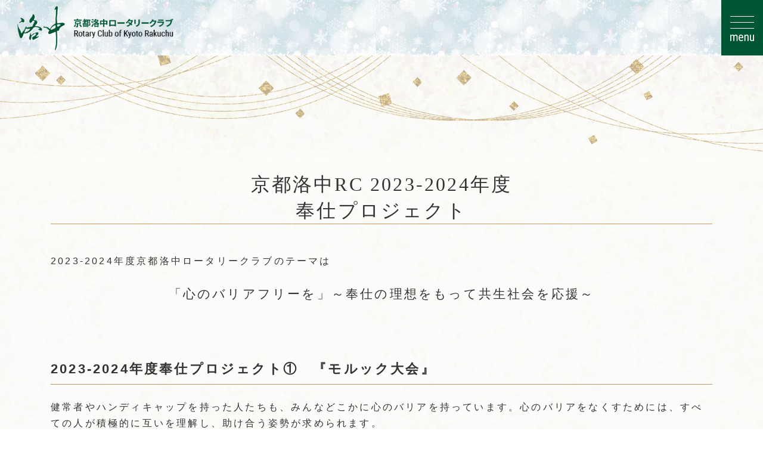

--- FILE ---
content_type: text/html; charset=UTF-8
request_url: https://kyoto-rakuchu.jp/project23-24
body_size: 23673
content:
<!DOCTYPE html>
<html lang="ja">
<head>
<meta charset="utf-8">
<meta http-equiv="X-UA-Compatible" content="IE=edge">
<meta name="viewport" content="width=device-width, initial-scale=1">

<title>京都洛中RC 2023-2024年度奉仕プロジェクト | 京都洛中ロータリークラブ</title>
<meta name='robots' content='max-image-preview:large' />
<link rel='dns-prefetch' href='//www.googletagmanager.com' />
<link rel="alternate" type="application/rss+xml" title="京都洛中ロータリークラブ &raquo; フィード" href="https://kyoto-rakuchu.jp/feed" />
<link rel="alternate" type="application/rss+xml" title="京都洛中ロータリークラブ &raquo; コメントフィード" href="https://kyoto-rakuchu.jp/comments/feed" />
<meta name="description" content="2023-2024年度京都洛中ロータリークラブのテーマは「心のバリアフリーを」～奉仕の理想をもって共生社会を応援～2023-2024年度奉仕プロジェクト①　『モルック大会』健常者やハンディキャップを持った人たちも、みんなどこかに心のバリアを持っています。心のバリアをなくすためには、すべての人が積極的に互いを理解し、助け合う姿勢が求められます。大人も、子供も、みんな個性があり、性格も、年齢も違います。性格が合" /><script type="text/javascript">
/* <![CDATA[ */
window._wpemojiSettings = {"baseUrl":"https:\/\/s.w.org\/images\/core\/emoji\/15.0.3\/72x72\/","ext":".png","svgUrl":"https:\/\/s.w.org\/images\/core\/emoji\/15.0.3\/svg\/","svgExt":".svg","source":{"concatemoji":"https:\/\/kyoto-rakuchu.jp\/wp-includes\/js\/wp-emoji-release.min.js?ver=6.6.4"}};
/*! This file is auto-generated */
!function(i,n){var o,s,e;function c(e){try{var t={supportTests:e,timestamp:(new Date).valueOf()};sessionStorage.setItem(o,JSON.stringify(t))}catch(e){}}function p(e,t,n){e.clearRect(0,0,e.canvas.width,e.canvas.height),e.fillText(t,0,0);var t=new Uint32Array(e.getImageData(0,0,e.canvas.width,e.canvas.height).data),r=(e.clearRect(0,0,e.canvas.width,e.canvas.height),e.fillText(n,0,0),new Uint32Array(e.getImageData(0,0,e.canvas.width,e.canvas.height).data));return t.every(function(e,t){return e===r[t]})}function u(e,t,n){switch(t){case"flag":return n(e,"\ud83c\udff3\ufe0f\u200d\u26a7\ufe0f","\ud83c\udff3\ufe0f\u200b\u26a7\ufe0f")?!1:!n(e,"\ud83c\uddfa\ud83c\uddf3","\ud83c\uddfa\u200b\ud83c\uddf3")&&!n(e,"\ud83c\udff4\udb40\udc67\udb40\udc62\udb40\udc65\udb40\udc6e\udb40\udc67\udb40\udc7f","\ud83c\udff4\u200b\udb40\udc67\u200b\udb40\udc62\u200b\udb40\udc65\u200b\udb40\udc6e\u200b\udb40\udc67\u200b\udb40\udc7f");case"emoji":return!n(e,"\ud83d\udc26\u200d\u2b1b","\ud83d\udc26\u200b\u2b1b")}return!1}function f(e,t,n){var r="undefined"!=typeof WorkerGlobalScope&&self instanceof WorkerGlobalScope?new OffscreenCanvas(300,150):i.createElement("canvas"),a=r.getContext("2d",{willReadFrequently:!0}),o=(a.textBaseline="top",a.font="600 32px Arial",{});return e.forEach(function(e){o[e]=t(a,e,n)}),o}function t(e){var t=i.createElement("script");t.src=e,t.defer=!0,i.head.appendChild(t)}"undefined"!=typeof Promise&&(o="wpEmojiSettingsSupports",s=["flag","emoji"],n.supports={everything:!0,everythingExceptFlag:!0},e=new Promise(function(e){i.addEventListener("DOMContentLoaded",e,{once:!0})}),new Promise(function(t){var n=function(){try{var e=JSON.parse(sessionStorage.getItem(o));if("object"==typeof e&&"number"==typeof e.timestamp&&(new Date).valueOf()<e.timestamp+604800&&"object"==typeof e.supportTests)return e.supportTests}catch(e){}return null}();if(!n){if("undefined"!=typeof Worker&&"undefined"!=typeof OffscreenCanvas&&"undefined"!=typeof URL&&URL.createObjectURL&&"undefined"!=typeof Blob)try{var e="postMessage("+f.toString()+"("+[JSON.stringify(s),u.toString(),p.toString()].join(",")+"));",r=new Blob([e],{type:"text/javascript"}),a=new Worker(URL.createObjectURL(r),{name:"wpTestEmojiSupports"});return void(a.onmessage=function(e){c(n=e.data),a.terminate(),t(n)})}catch(e){}c(n=f(s,u,p))}t(n)}).then(function(e){for(var t in e)n.supports[t]=e[t],n.supports.everything=n.supports.everything&&n.supports[t],"flag"!==t&&(n.supports.everythingExceptFlag=n.supports.everythingExceptFlag&&n.supports[t]);n.supports.everythingExceptFlag=n.supports.everythingExceptFlag&&!n.supports.flag,n.DOMReady=!1,n.readyCallback=function(){n.DOMReady=!0}}).then(function(){return e}).then(function(){var e;n.supports.everything||(n.readyCallback(),(e=n.source||{}).concatemoji?t(e.concatemoji):e.wpemoji&&e.twemoji&&(t(e.twemoji),t(e.wpemoji)))}))}((window,document),window._wpemojiSettings);
/* ]]> */
</script>
<link rel='preload' id='vkExUnit_common_style-css-preload' href='https://kyoto-rakuchu.jp/wp-content/plugins/vk-all-in-one-expansion-unit/assets/css/vkExUnit_style.css?ver=9.113.0.1' as='style' onload="this.onload=null;this.rel='stylesheet'"/>
<link rel='stylesheet' id='vkExUnit_common_style-css' href='https://kyoto-rakuchu.jp/wp-content/plugins/vk-all-in-one-expansion-unit/assets/css/vkExUnit_style.css?ver=9.113.0.1' media='print' onload="this.media='all'; this.onload=null;">
<style id='vkExUnit_common_style-inline-css' type='text/css'>
:root {--ver_page_top_button_url:url(https://kyoto-rakuchu.jp/wp-content/plugins/vk-all-in-one-expansion-unit/assets/images/to-top-btn-icon.svg);}@font-face {font-weight: normal;font-style: normal;font-family: "vk_sns";src: url("https://kyoto-rakuchu.jp/wp-content/plugins/vk-all-in-one-expansion-unit/inc/sns/icons/fonts/vk_sns.eot?-bq20cj");src: url("https://kyoto-rakuchu.jp/wp-content/plugins/vk-all-in-one-expansion-unit/inc/sns/icons/fonts/vk_sns.eot?#iefix-bq20cj") format("embedded-opentype"),url("https://kyoto-rakuchu.jp/wp-content/plugins/vk-all-in-one-expansion-unit/inc/sns/icons/fonts/vk_sns.woff?-bq20cj") format("woff"),url("https://kyoto-rakuchu.jp/wp-content/plugins/vk-all-in-one-expansion-unit/inc/sns/icons/fonts/vk_sns.ttf?-bq20cj") format("truetype"),url("https://kyoto-rakuchu.jp/wp-content/plugins/vk-all-in-one-expansion-unit/inc/sns/icons/fonts/vk_sns.svg?-bq20cj#vk_sns") format("svg");}
.veu_promotion-alert__content--text {border: 1px solid rgba(0,0,0,0.125);padding: 0.5em 1em;border-radius: var(--vk-size-radius);margin-bottom: var(--vk-margin-block-bottom);font-size: 0.875rem;}/* Alert Content部分に段落タグを入れた場合に最後の段落の余白を0にする */.veu_promotion-alert__content--text p:last-of-type{margin-bottom:0;margin-top: 0;}
</style>
<style id='wp-emoji-styles-inline-css' type='text/css'>

	img.wp-smiley, img.emoji {
		display: inline !important;
		border: none !important;
		box-shadow: none !important;
		height: 1em !important;
		width: 1em !important;
		margin: 0 0.07em !important;
		vertical-align: -0.1em !important;
		background: none !important;
		padding: 0 !important;
	}
</style>
<link rel='preload' id='wp-block-library-css-preload' href='https://kyoto-rakuchu.jp/wp-includes/css/dist/block-library/style.min.css?ver=6.6.4' as='style' onload="this.onload=null;this.rel='stylesheet'"/>
<link rel='stylesheet' id='wp-block-library-css' href='https://kyoto-rakuchu.jp/wp-includes/css/dist/block-library/style.min.css?ver=6.6.4' media='print' onload="this.media='all'; this.onload=null;">
<style id='wp-block-library-inline-css' type='text/css'>
.vk-cols--reverse{flex-direction:row-reverse}.vk-cols--hasbtn{margin-bottom:0}.vk-cols--hasbtn>.row>.vk_gridColumn_item,.vk-cols--hasbtn>.wp-block-column{position:relative;padding-bottom:3em}.vk-cols--hasbtn>.row>.vk_gridColumn_item>.wp-block-buttons,.vk-cols--hasbtn>.row>.vk_gridColumn_item>.vk_button,.vk-cols--hasbtn>.wp-block-column>.wp-block-buttons,.vk-cols--hasbtn>.wp-block-column>.vk_button{position:absolute;bottom:0;width:100%}.vk-cols--fit.wp-block-columns{gap:0}.vk-cols--fit.wp-block-columns,.vk-cols--fit.wp-block-columns:not(.is-not-stacked-on-mobile){margin-top:0;margin-bottom:0;justify-content:space-between}.vk-cols--fit.wp-block-columns>.wp-block-column *:last-child,.vk-cols--fit.wp-block-columns:not(.is-not-stacked-on-mobile)>.wp-block-column *:last-child{margin-bottom:0}.vk-cols--fit.wp-block-columns>.wp-block-column>.wp-block-cover,.vk-cols--fit.wp-block-columns:not(.is-not-stacked-on-mobile)>.wp-block-column>.wp-block-cover{margin-top:0}.vk-cols--fit.wp-block-columns.has-background,.vk-cols--fit.wp-block-columns:not(.is-not-stacked-on-mobile).has-background{padding:0}@media(max-width: 599px){.vk-cols--fit.wp-block-columns:not(.has-background)>.wp-block-column:not(.has-background),.vk-cols--fit.wp-block-columns:not(.is-not-stacked-on-mobile):not(.has-background)>.wp-block-column:not(.has-background){padding-left:0 !important;padding-right:0 !important}}@media(min-width: 782px){.vk-cols--fit.wp-block-columns .block-editor-block-list__block.wp-block-column:not(:first-child),.vk-cols--fit.wp-block-columns>.wp-block-column:not(:first-child),.vk-cols--fit.wp-block-columns:not(.is-not-stacked-on-mobile) .block-editor-block-list__block.wp-block-column:not(:first-child),.vk-cols--fit.wp-block-columns:not(.is-not-stacked-on-mobile)>.wp-block-column:not(:first-child){margin-left:0}}@media(min-width: 600px)and (max-width: 781px){.vk-cols--fit.wp-block-columns .wp-block-column:nth-child(2n),.vk-cols--fit.wp-block-columns:not(.is-not-stacked-on-mobile) .wp-block-column:nth-child(2n){margin-left:0}.vk-cols--fit.wp-block-columns .wp-block-column:not(:only-child),.vk-cols--fit.wp-block-columns:not(.is-not-stacked-on-mobile) .wp-block-column:not(:only-child){flex-basis:50% !important}}.vk-cols--fit--gap1.wp-block-columns{gap:1px}@media(min-width: 600px)and (max-width: 781px){.vk-cols--fit--gap1.wp-block-columns .wp-block-column:not(:only-child){flex-basis:calc(50% - 1px) !important}}.vk-cols--fit.vk-cols--grid>.block-editor-block-list__block,.vk-cols--fit.vk-cols--grid>.wp-block-column,.vk-cols--fit.vk-cols--grid:not(.is-not-stacked-on-mobile)>.block-editor-block-list__block,.vk-cols--fit.vk-cols--grid:not(.is-not-stacked-on-mobile)>.wp-block-column{flex-basis:50%;box-sizing:border-box}@media(max-width: 599px){.vk-cols--fit.vk-cols--grid.vk-cols--grid--alignfull>.wp-block-column:nth-child(2)>.wp-block-cover,.vk-cols--fit.vk-cols--grid.vk-cols--grid--alignfull>.wp-block-column:nth-child(2)>.vk_outer,.vk-cols--fit.vk-cols--grid:not(.is-not-stacked-on-mobile).vk-cols--grid--alignfull>.wp-block-column:nth-child(2)>.wp-block-cover,.vk-cols--fit.vk-cols--grid:not(.is-not-stacked-on-mobile).vk-cols--grid--alignfull>.wp-block-column:nth-child(2)>.vk_outer{width:100vw;margin-right:calc((100% - 100vw)/2);margin-left:calc((100% - 100vw)/2)}}@media(min-width: 600px){.vk-cols--fit.vk-cols--grid.vk-cols--grid--alignfull>.wp-block-column:nth-child(2)>.wp-block-cover,.vk-cols--fit.vk-cols--grid.vk-cols--grid--alignfull>.wp-block-column:nth-child(2)>.vk_outer,.vk-cols--fit.vk-cols--grid:not(.is-not-stacked-on-mobile).vk-cols--grid--alignfull>.wp-block-column:nth-child(2)>.wp-block-cover,.vk-cols--fit.vk-cols--grid:not(.is-not-stacked-on-mobile).vk-cols--grid--alignfull>.wp-block-column:nth-child(2)>.vk_outer{margin-right:calc(100% - 50vw);width:50vw}}@media(min-width: 600px){.vk-cols--fit.vk-cols--grid.vk-cols--grid--alignfull.vk-cols--reverse>.wp-block-column,.vk-cols--fit.vk-cols--grid:not(.is-not-stacked-on-mobile).vk-cols--grid--alignfull.vk-cols--reverse>.wp-block-column{margin-left:0;margin-right:0}.vk-cols--fit.vk-cols--grid.vk-cols--grid--alignfull.vk-cols--reverse>.wp-block-column:nth-child(2)>.wp-block-cover,.vk-cols--fit.vk-cols--grid.vk-cols--grid--alignfull.vk-cols--reverse>.wp-block-column:nth-child(2)>.vk_outer,.vk-cols--fit.vk-cols--grid:not(.is-not-stacked-on-mobile).vk-cols--grid--alignfull.vk-cols--reverse>.wp-block-column:nth-child(2)>.wp-block-cover,.vk-cols--fit.vk-cols--grid:not(.is-not-stacked-on-mobile).vk-cols--grid--alignfull.vk-cols--reverse>.wp-block-column:nth-child(2)>.vk_outer{margin-left:calc(100% - 50vw)}}.vk-cols--menu h2,.vk-cols--menu h3,.vk-cols--menu h4,.vk-cols--menu h5{margin-bottom:.2em;text-shadow:#000 0 0 10px}.vk-cols--menu h2:first-child,.vk-cols--menu h3:first-child,.vk-cols--menu h4:first-child,.vk-cols--menu h5:first-child{margin-top:0}.vk-cols--menu p{margin-bottom:1rem;text-shadow:#000 0 0 10px}.vk-cols--menu .wp-block-cover__inner-container:last-child{margin-bottom:0}.vk-cols--fitbnrs .wp-block-column .wp-block-cover:hover img{filter:unset}.vk-cols--fitbnrs .wp-block-column .wp-block-cover:hover{background-color:unset}.vk-cols--fitbnrs .wp-block-column .wp-block-cover:hover .wp-block-cover__image-background{filter:unset !important}.vk-cols--fitbnrs .wp-block-cover .wp-block-cover__inner-container{position:absolute;height:100%;width:100%}.vk-cols--fitbnrs .vk_button{height:100%;margin:0}.vk-cols--fitbnrs .vk_button .vk_button_btn,.vk-cols--fitbnrs .vk_button .btn{height:100%;width:100%;border:none;box-shadow:none;background-color:unset !important;transition:unset}.vk-cols--fitbnrs .vk_button .vk_button_btn:hover,.vk-cols--fitbnrs .vk_button .btn:hover{transition:unset}.vk-cols--fitbnrs .vk_button .vk_button_btn:after,.vk-cols--fitbnrs .vk_button .btn:after{border:none}.vk-cols--fitbnrs .vk_button .vk_button_link_txt{width:100%;position:absolute;top:50%;left:50%;transform:translateY(-50%) translateX(-50%);font-size:2rem;text-shadow:#000 0 0 10px}.vk-cols--fitbnrs .vk_button .vk_button_link_subCaption{width:100%;position:absolute;top:calc(50% + 2.2em);left:50%;transform:translateY(-50%) translateX(-50%);text-shadow:#000 0 0 10px}@media(min-width: 992px){.vk-cols--media.wp-block-columns{gap:3rem}}.vk-fit-map figure{margin-bottom:0}.vk-fit-map iframe{position:relative;margin-bottom:0;display:block;max-height:400px;width:100vw}.vk-fit-map:is(.alignfull,.alignwide) div{max-width:100%}.vk-table--th--width25 :where(tr>*:first-child){width:25%}.vk-table--th--width30 :where(tr>*:first-child){width:30%}.vk-table--th--width35 :where(tr>*:first-child){width:35%}.vk-table--th--width40 :where(tr>*:first-child){width:40%}.vk-table--th--bg-bright :where(tr>*:first-child){background-color:var(--wp--preset--color--bg-secondary, rgba(0, 0, 0, 0.05))}@media(max-width: 599px){.vk-table--mobile-block :is(th,td){width:100%;display:block}.vk-table--mobile-block.wp-block-table table :is(th,td){border-top:none}}.vk-table--width--th25 :where(tr>*:first-child){width:25%}.vk-table--width--th30 :where(tr>*:first-child){width:30%}.vk-table--width--th35 :where(tr>*:first-child){width:35%}.vk-table--width--th40 :where(tr>*:first-child){width:40%}.no-margin{margin:0}@media(max-width: 599px){.wp-block-image.vk-aligncenter--mobile>.alignright{float:none;margin-left:auto;margin-right:auto}.vk-no-padding-horizontal--mobile{padding-left:0 !important;padding-right:0 !important}}
/* VK Color Palettes */:root{ --wp--preset--color--vk-color-primary:#cebeb2}/* --vk-color-primary is deprecated. */:root{ --vk-color-primary: var(--wp--preset--color--vk-color-primary);}:root{ --wp--preset--color--vk-color-primary-dark:#a5988e}/* --vk-color-primary-dark is deprecated. */:root{ --vk-color-primary-dark: var(--wp--preset--color--vk-color-primary-dark);}:root{ --wp--preset--color--vk-color-primary-vivid:#e3d1c4}/* --vk-color-primary-vivid is deprecated. */:root{ --vk-color-primary-vivid: var(--wp--preset--color--vk-color-primary-vivid);}
</style>
<link rel='preload' id='wp-components-css-preload' href='https://kyoto-rakuchu.jp/wp-includes/css/dist/components/style.min.css?ver=6.6.4' as='style' onload="this.onload=null;this.rel='stylesheet'"/>
<link rel='stylesheet' id='wp-components-css' href='https://kyoto-rakuchu.jp/wp-includes/css/dist/components/style.min.css?ver=6.6.4' media='print' onload="this.media='all'; this.onload=null;">
<link rel='preload' id='wp-preferences-css-preload' href='https://kyoto-rakuchu.jp/wp-includes/css/dist/preferences/style.min.css?ver=6.6.4' as='style' onload="this.onload=null;this.rel='stylesheet'"/>
<link rel='stylesheet' id='wp-preferences-css' href='https://kyoto-rakuchu.jp/wp-includes/css/dist/preferences/style.min.css?ver=6.6.4' media='print' onload="this.media='all'; this.onload=null;">
<link rel='preload' id='wp-block-editor-css-preload' href='https://kyoto-rakuchu.jp/wp-includes/css/dist/block-editor/style.min.css?ver=6.6.4' as='style' onload="this.onload=null;this.rel='stylesheet'"/>
<link rel='stylesheet' id='wp-block-editor-css' href='https://kyoto-rakuchu.jp/wp-includes/css/dist/block-editor/style.min.css?ver=6.6.4' media='print' onload="this.media='all'; this.onload=null;">
<link rel='preload' id='wp-reusable-blocks-css-preload' href='https://kyoto-rakuchu.jp/wp-includes/css/dist/reusable-blocks/style.min.css?ver=6.6.4' as='style' onload="this.onload=null;this.rel='stylesheet'"/>
<link rel='stylesheet' id='wp-reusable-blocks-css' href='https://kyoto-rakuchu.jp/wp-includes/css/dist/reusable-blocks/style.min.css?ver=6.6.4' media='print' onload="this.media='all'; this.onload=null;">
<link rel='preload' id='wp-patterns-css-preload' href='https://kyoto-rakuchu.jp/wp-includes/css/dist/patterns/style.min.css?ver=6.6.4' as='style' onload="this.onload=null;this.rel='stylesheet'"/>
<link rel='stylesheet' id='wp-patterns-css' href='https://kyoto-rakuchu.jp/wp-includes/css/dist/patterns/style.min.css?ver=6.6.4' media='print' onload="this.media='all'; this.onload=null;">
<link rel='preload' id='wp-editor-css-preload' href='https://kyoto-rakuchu.jp/wp-includes/css/dist/editor/style.min.css?ver=6.6.4' as='style' onload="this.onload=null;this.rel='stylesheet'"/>
<link rel='stylesheet' id='wp-editor-css' href='https://kyoto-rakuchu.jp/wp-includes/css/dist/editor/style.min.css?ver=6.6.4' media='print' onload="this.media='all'; this.onload=null;">
<link rel='preload' id='block-robo-gallery-style-css-css-preload' href='https://kyoto-rakuchu.jp/wp-content/plugins/robo-gallery/includes/extensions/block/dist/blocks.style.build.css?ver=5.1.2' as='style' onload="this.onload=null;this.rel='stylesheet'"/>
<link rel='stylesheet' id='block-robo-gallery-style-css-css' href='https://kyoto-rakuchu.jp/wp-content/plugins/robo-gallery/includes/extensions/block/dist/blocks.style.build.css?ver=5.1.2' media='print' onload="this.media='all'; this.onload=null;">
<style id='classic-theme-styles-inline-css' type='text/css'>
/*! This file is auto-generated */
.wp-block-button__link{color:#fff;background-color:#32373c;border-radius:9999px;box-shadow:none;text-decoration:none;padding:calc(.667em + 2px) calc(1.333em + 2px);font-size:1.125em}.wp-block-file__button{background:#32373c;color:#fff;text-decoration:none}
</style>
<style id='global-styles-inline-css' type='text/css'>
:root{--wp--preset--aspect-ratio--square: 1;--wp--preset--aspect-ratio--4-3: 4/3;--wp--preset--aspect-ratio--3-4: 3/4;--wp--preset--aspect-ratio--3-2: 3/2;--wp--preset--aspect-ratio--2-3: 2/3;--wp--preset--aspect-ratio--16-9: 16/9;--wp--preset--aspect-ratio--9-16: 9/16;--wp--preset--color--black: #000000;--wp--preset--color--cyan-bluish-gray: #abb8c3;--wp--preset--color--white: #ffffff;--wp--preset--color--pale-pink: #f78da7;--wp--preset--color--vivid-red: #cf2e2e;--wp--preset--color--luminous-vivid-orange: #ff6900;--wp--preset--color--luminous-vivid-amber: #fcb900;--wp--preset--color--light-green-cyan: #7bdcb5;--wp--preset--color--vivid-green-cyan: #00d084;--wp--preset--color--pale-cyan-blue: #8ed1fc;--wp--preset--color--vivid-cyan-blue: #0693e3;--wp--preset--color--vivid-purple: #9b51e0;--wp--preset--color--vk-color-primary: #cebeb2;--wp--preset--color--vk-color-primary-dark: #a5988e;--wp--preset--color--vk-color-primary-vivid: #e3d1c4;--wp--preset--gradient--vivid-cyan-blue-to-vivid-purple: linear-gradient(135deg,rgba(6,147,227,1) 0%,rgb(155,81,224) 100%);--wp--preset--gradient--light-green-cyan-to-vivid-green-cyan: linear-gradient(135deg,rgb(122,220,180) 0%,rgb(0,208,130) 100%);--wp--preset--gradient--luminous-vivid-amber-to-luminous-vivid-orange: linear-gradient(135deg,rgba(252,185,0,1) 0%,rgba(255,105,0,1) 100%);--wp--preset--gradient--luminous-vivid-orange-to-vivid-red: linear-gradient(135deg,rgba(255,105,0,1) 0%,rgb(207,46,46) 100%);--wp--preset--gradient--very-light-gray-to-cyan-bluish-gray: linear-gradient(135deg,rgb(238,238,238) 0%,rgb(169,184,195) 100%);--wp--preset--gradient--cool-to-warm-spectrum: linear-gradient(135deg,rgb(74,234,220) 0%,rgb(151,120,209) 20%,rgb(207,42,186) 40%,rgb(238,44,130) 60%,rgb(251,105,98) 80%,rgb(254,248,76) 100%);--wp--preset--gradient--blush-light-purple: linear-gradient(135deg,rgb(255,206,236) 0%,rgb(152,150,240) 100%);--wp--preset--gradient--blush-bordeaux: linear-gradient(135deg,rgb(254,205,165) 0%,rgb(254,45,45) 50%,rgb(107,0,62) 100%);--wp--preset--gradient--luminous-dusk: linear-gradient(135deg,rgb(255,203,112) 0%,rgb(199,81,192) 50%,rgb(65,88,208) 100%);--wp--preset--gradient--pale-ocean: linear-gradient(135deg,rgb(255,245,203) 0%,rgb(182,227,212) 50%,rgb(51,167,181) 100%);--wp--preset--gradient--electric-grass: linear-gradient(135deg,rgb(202,248,128) 0%,rgb(113,206,126) 100%);--wp--preset--gradient--midnight: linear-gradient(135deg,rgb(2,3,129) 0%,rgb(40,116,252) 100%);--wp--preset--gradient--vivid-green-cyan-to-vivid-cyan-blue: linear-gradient(135deg,rgba(0,208,132,1) 0%,rgba(6,147,227,1) 100%);--wp--preset--font-size--small: 14px;--wp--preset--font-size--medium: 20px;--wp--preset--font-size--large: 24px;--wp--preset--font-size--x-large: 42px;--wp--preset--font-size--regular: 16px;--wp--preset--font-size--huge: 36px;--wp--preset--spacing--20: 0.44rem;--wp--preset--spacing--30: 0.67rem;--wp--preset--spacing--40: 1rem;--wp--preset--spacing--50: 1.5rem;--wp--preset--spacing--60: 2.25rem;--wp--preset--spacing--70: 3.38rem;--wp--preset--spacing--80: 5.06rem;--wp--preset--shadow--natural: 6px 6px 9px rgba(0, 0, 0, 0.2);--wp--preset--shadow--deep: 12px 12px 50px rgba(0, 0, 0, 0.4);--wp--preset--shadow--sharp: 6px 6px 0px rgba(0, 0, 0, 0.2);--wp--preset--shadow--outlined: 6px 6px 0px -3px rgba(255, 255, 255, 1), 6px 6px rgba(0, 0, 0, 1);--wp--preset--shadow--crisp: 6px 6px 0px rgba(0, 0, 0, 1);}:where(.is-layout-flex){gap: 0.5em;}:where(.is-layout-grid){gap: 0.5em;}body .is-layout-flex{display: flex;}.is-layout-flex{flex-wrap: wrap;align-items: center;}.is-layout-flex > :is(*, div){margin: 0;}body .is-layout-grid{display: grid;}.is-layout-grid > :is(*, div){margin: 0;}:where(.wp-block-columns.is-layout-flex){gap: 2em;}:where(.wp-block-columns.is-layout-grid){gap: 2em;}:where(.wp-block-post-template.is-layout-flex){gap: 1.25em;}:where(.wp-block-post-template.is-layout-grid){gap: 1.25em;}.has-black-color{color: var(--wp--preset--color--black) !important;}.has-cyan-bluish-gray-color{color: var(--wp--preset--color--cyan-bluish-gray) !important;}.has-white-color{color: var(--wp--preset--color--white) !important;}.has-pale-pink-color{color: var(--wp--preset--color--pale-pink) !important;}.has-vivid-red-color{color: var(--wp--preset--color--vivid-red) !important;}.has-luminous-vivid-orange-color{color: var(--wp--preset--color--luminous-vivid-orange) !important;}.has-luminous-vivid-amber-color{color: var(--wp--preset--color--luminous-vivid-amber) !important;}.has-light-green-cyan-color{color: var(--wp--preset--color--light-green-cyan) !important;}.has-vivid-green-cyan-color{color: var(--wp--preset--color--vivid-green-cyan) !important;}.has-pale-cyan-blue-color{color: var(--wp--preset--color--pale-cyan-blue) !important;}.has-vivid-cyan-blue-color{color: var(--wp--preset--color--vivid-cyan-blue) !important;}.has-vivid-purple-color{color: var(--wp--preset--color--vivid-purple) !important;}.has-vk-color-primary-color{color: var(--wp--preset--color--vk-color-primary) !important;}.has-vk-color-primary-dark-color{color: var(--wp--preset--color--vk-color-primary-dark) !important;}.has-vk-color-primary-vivid-color{color: var(--wp--preset--color--vk-color-primary-vivid) !important;}.has-black-background-color{background-color: var(--wp--preset--color--black) !important;}.has-cyan-bluish-gray-background-color{background-color: var(--wp--preset--color--cyan-bluish-gray) !important;}.has-white-background-color{background-color: var(--wp--preset--color--white) !important;}.has-pale-pink-background-color{background-color: var(--wp--preset--color--pale-pink) !important;}.has-vivid-red-background-color{background-color: var(--wp--preset--color--vivid-red) !important;}.has-luminous-vivid-orange-background-color{background-color: var(--wp--preset--color--luminous-vivid-orange) !important;}.has-luminous-vivid-amber-background-color{background-color: var(--wp--preset--color--luminous-vivid-amber) !important;}.has-light-green-cyan-background-color{background-color: var(--wp--preset--color--light-green-cyan) !important;}.has-vivid-green-cyan-background-color{background-color: var(--wp--preset--color--vivid-green-cyan) !important;}.has-pale-cyan-blue-background-color{background-color: var(--wp--preset--color--pale-cyan-blue) !important;}.has-vivid-cyan-blue-background-color{background-color: var(--wp--preset--color--vivid-cyan-blue) !important;}.has-vivid-purple-background-color{background-color: var(--wp--preset--color--vivid-purple) !important;}.has-vk-color-primary-background-color{background-color: var(--wp--preset--color--vk-color-primary) !important;}.has-vk-color-primary-dark-background-color{background-color: var(--wp--preset--color--vk-color-primary-dark) !important;}.has-vk-color-primary-vivid-background-color{background-color: var(--wp--preset--color--vk-color-primary-vivid) !important;}.has-black-border-color{border-color: var(--wp--preset--color--black) !important;}.has-cyan-bluish-gray-border-color{border-color: var(--wp--preset--color--cyan-bluish-gray) !important;}.has-white-border-color{border-color: var(--wp--preset--color--white) !important;}.has-pale-pink-border-color{border-color: var(--wp--preset--color--pale-pink) !important;}.has-vivid-red-border-color{border-color: var(--wp--preset--color--vivid-red) !important;}.has-luminous-vivid-orange-border-color{border-color: var(--wp--preset--color--luminous-vivid-orange) !important;}.has-luminous-vivid-amber-border-color{border-color: var(--wp--preset--color--luminous-vivid-amber) !important;}.has-light-green-cyan-border-color{border-color: var(--wp--preset--color--light-green-cyan) !important;}.has-vivid-green-cyan-border-color{border-color: var(--wp--preset--color--vivid-green-cyan) !important;}.has-pale-cyan-blue-border-color{border-color: var(--wp--preset--color--pale-cyan-blue) !important;}.has-vivid-cyan-blue-border-color{border-color: var(--wp--preset--color--vivid-cyan-blue) !important;}.has-vivid-purple-border-color{border-color: var(--wp--preset--color--vivid-purple) !important;}.has-vk-color-primary-border-color{border-color: var(--wp--preset--color--vk-color-primary) !important;}.has-vk-color-primary-dark-border-color{border-color: var(--wp--preset--color--vk-color-primary-dark) !important;}.has-vk-color-primary-vivid-border-color{border-color: var(--wp--preset--color--vk-color-primary-vivid) !important;}.has-vivid-cyan-blue-to-vivid-purple-gradient-background{background: var(--wp--preset--gradient--vivid-cyan-blue-to-vivid-purple) !important;}.has-light-green-cyan-to-vivid-green-cyan-gradient-background{background: var(--wp--preset--gradient--light-green-cyan-to-vivid-green-cyan) !important;}.has-luminous-vivid-amber-to-luminous-vivid-orange-gradient-background{background: var(--wp--preset--gradient--luminous-vivid-amber-to-luminous-vivid-orange) !important;}.has-luminous-vivid-orange-to-vivid-red-gradient-background{background: var(--wp--preset--gradient--luminous-vivid-orange-to-vivid-red) !important;}.has-very-light-gray-to-cyan-bluish-gray-gradient-background{background: var(--wp--preset--gradient--very-light-gray-to-cyan-bluish-gray) !important;}.has-cool-to-warm-spectrum-gradient-background{background: var(--wp--preset--gradient--cool-to-warm-spectrum) !important;}.has-blush-light-purple-gradient-background{background: var(--wp--preset--gradient--blush-light-purple) !important;}.has-blush-bordeaux-gradient-background{background: var(--wp--preset--gradient--blush-bordeaux) !important;}.has-luminous-dusk-gradient-background{background: var(--wp--preset--gradient--luminous-dusk) !important;}.has-pale-ocean-gradient-background{background: var(--wp--preset--gradient--pale-ocean) !important;}.has-electric-grass-gradient-background{background: var(--wp--preset--gradient--electric-grass) !important;}.has-midnight-gradient-background{background: var(--wp--preset--gradient--midnight) !important;}.has-small-font-size{font-size: var(--wp--preset--font-size--small) !important;}.has-medium-font-size{font-size: var(--wp--preset--font-size--medium) !important;}.has-large-font-size{font-size: var(--wp--preset--font-size--large) !important;}.has-x-large-font-size{font-size: var(--wp--preset--font-size--x-large) !important;}
:where(.wp-block-post-template.is-layout-flex){gap: 1.25em;}:where(.wp-block-post-template.is-layout-grid){gap: 1.25em;}
:where(.wp-block-columns.is-layout-flex){gap: 2em;}:where(.wp-block-columns.is-layout-grid){gap: 2em;}
:root :where(.wp-block-pullquote){font-size: 1.5em;line-height: 1.6;}
</style>
<link rel='preload' id='contact-form-7-css-preload' href='https://kyoto-rakuchu.jp/wp-content/plugins/contact-form-7/includes/css/styles.css?ver=6.0.6' as='style' onload="this.onload=null;this.rel='stylesheet'"/>
<link rel='stylesheet' id='contact-form-7-css' href='https://kyoto-rakuchu.jp/wp-content/plugins/contact-form-7/includes/css/styles.css?ver=6.0.6' media='print' onload="this.media='all'; this.onload=null;">
<link rel='preload' id='flexible-table-block-css-preload' href='https://kyoto-rakuchu.jp/wp-content/plugins/flexible-table-block/build/style-index.css?ver=1742320968' as='style' onload="this.onload=null;this.rel='stylesheet'"/>
<link rel='stylesheet' id='flexible-table-block-css' href='https://kyoto-rakuchu.jp/wp-content/plugins/flexible-table-block/build/style-index.css?ver=1742320968' media='print' onload="this.media='all'; this.onload=null;">
<style id='flexible-table-block-inline-css' type='text/css'>
.wp-block-flexible-table-block-table.wp-block-flexible-table-block-table>table{width:100%;max-width:100%;border-collapse:collapse;}.wp-block-flexible-table-block-table.wp-block-flexible-table-block-table.is-style-stripes tbody tr:nth-child(odd) th{background-color:#f0f0f1;}.wp-block-flexible-table-block-table.wp-block-flexible-table-block-table.is-style-stripes tbody tr:nth-child(odd) td{background-color:#f0f0f1;}.wp-block-flexible-table-block-table.wp-block-flexible-table-block-table.is-style-stripes tbody tr:nth-child(even) th{background-color:#ffffff;}.wp-block-flexible-table-block-table.wp-block-flexible-table-block-table.is-style-stripes tbody tr:nth-child(even) td{background-color:#ffffff;}.wp-block-flexible-table-block-table.wp-block-flexible-table-block-table>table tr th,.wp-block-flexible-table-block-table.wp-block-flexible-table-block-table>table tr td{padding:0.5em;border-width:0;border-style:solid;text-align:left;vertical-align:middle;}@media screen and (min-width:769px){.wp-block-flexible-table-block-table.is-scroll-on-pc{overflow-x:scroll;}.wp-block-flexible-table-block-table.is-scroll-on-pc table{max-width:none;align-self:self-start;}}@media screen and (max-width:768px){.wp-block-flexible-table-block-table.is-scroll-on-mobile{overflow-x:scroll;}.wp-block-flexible-table-block-table.is-scroll-on-mobile table{max-width:none;align-self:self-start;}.wp-block-flexible-table-block-table table.is-stacked-on-mobile th,.wp-block-flexible-table-block-table table.is-stacked-on-mobile td{width:100%!important;display:block;}}
</style>
<link rel='preload' id='siteorigin-panels-front-css-preload' href='https://kyoto-rakuchu.jp/wp-content/plugins/siteorigin-panels/css/front-flex.min.css?ver=2.33.5' as='style' onload="this.onload=null;this.rel='stylesheet'"/>
<link rel='stylesheet' id='siteorigin-panels-front-css' href='https://kyoto-rakuchu.jp/wp-content/plugins/siteorigin-panels/css/front-flex.min.css?ver=2.33.5' media='print' onload="this.media='all'; this.onload=null;">
<link rel='preload' id='toc-screen-css-preload' href='https://kyoto-rakuchu.jp/wp-content/plugins/table-of-contents-plus/screen.min.css?ver=2411.1' as='style' onload="this.onload=null;this.rel='stylesheet'"/>
<link rel='stylesheet' id='toc-screen-css' href='https://kyoto-rakuchu.jp/wp-content/plugins/table-of-contents-plus/screen.min.css?ver=2411.1' media='print' onload="this.media='all'; this.onload=null;">
<link rel='stylesheet' id='vk-swiper-style-css' href='https://kyoto-rakuchu.jp/wp-content/plugins/vk-blocks/vendor/vektor-inc/vk-swiper/src/assets/css/swiper-bundle.min.css?ver=11.0.2' type='text/css' media='all' />
<link rel='preload' id='my-scss-css-preload' href='https://kyoto-rakuchu.jp/wp-content/themes/lightning-child/scss/style.css?ver=20250627_1730' as='style' onload="this.onload=null;this.rel='stylesheet'"/>
<link rel='stylesheet' id='my-scss-css' href='https://kyoto-rakuchu.jp/wp-content/themes/lightning-child/scss/style.css?ver=20250627_1730' media='print' onload="this.media='all'; this.onload=null;">
<link rel='preload' id='my-slider-js-css-preload' href='https://kyoto-rakuchu.jp/wp-content/themes/lightning-child/css/slick.css?ver=6.6.4' as='style' onload="this.onload=null;this.rel='stylesheet'"/>
<link rel='stylesheet' id='my-slider-js-css' href='https://kyoto-rakuchu.jp/wp-content/themes/lightning-child/css/slick.css?ver=6.6.4' media='print' onload="this.media='all'; this.onload=null;">
<link rel='preload' id='add_yaku_han_jp-css-preload' href='https://kyoto-rakuchu.jp/wp-content/themes/lightning-child/css/yakuhanjp-noto.min.css?ver=20240717_0953' as='style' onload="this.onload=null;this.rel='stylesheet'"/>
<link rel='stylesheet' id='add_yaku_han_jp-css' href='https://kyoto-rakuchu.jp/wp-content/themes/lightning-child/css/yakuhanjp-noto.min.css?ver=20240717_0953' media='print' onload="this.media='all'; this.onload=null;">
<link rel='preload' id='add_yaku_han_mp-css-preload' href='https://kyoto-rakuchu.jp/wp-content/themes/lightning-child/css/yakuhanmp.min.css?ver=20240717_0953' as='style' onload="this.onload=null;this.rel='stylesheet'"/>
<link rel='stylesheet' id='add_yaku_han_mp-css' href='https://kyoto-rakuchu.jp/wp-content/themes/lightning-child/css/yakuhanmp.min.css?ver=20240717_0953' media='print' onload="this.media='all'; this.onload=null;">
<link rel='stylesheet' id='lightning-common-style-css' href='https://kyoto-rakuchu.jp/wp-content/themes/lightning/_g3/assets/css/style.css?ver=15.26.2' type='text/css' media='all' />
<style id='lightning-common-style-inline-css' type='text/css'>
/* Lightning */:root {--vk-color-primary:#cebeb2;--vk-color-primary-dark:#a5988e;--vk-color-primary-vivid:#e3d1c4;--g_nav_main_acc_icon_open_url:url(https://kyoto-rakuchu.jp/wp-content/themes/lightning/_g3/inc/vk-mobile-nav/package/images/vk-menu-acc-icon-open-black.svg);--g_nav_main_acc_icon_close_url: url(https://kyoto-rakuchu.jp/wp-content/themes/lightning/_g3/inc/vk-mobile-nav/package/images/vk-menu-close-black.svg);--g_nav_sub_acc_icon_open_url: url(https://kyoto-rakuchu.jp/wp-content/themes/lightning/_g3/inc/vk-mobile-nav/package/images/vk-menu-acc-icon-open-white.svg);--g_nav_sub_acc_icon_close_url: url(https://kyoto-rakuchu.jp/wp-content/themes/lightning/_g3/inc/vk-mobile-nav/package/images/vk-menu-close-white.svg);}
:root{--swiper-navigation-color: #fff;}
html{scroll-padding-top:var(--vk-size-admin-bar);}
/* vk-mobile-nav */:root {--vk-mobile-nav-menu-btn-bg-src: url("https://kyoto-rakuchu.jp/wp-content/themes/lightning/_g3/inc/vk-mobile-nav/package/images/vk-menu-btn-black.svg");--vk-mobile-nav-menu-btn-close-bg-src: url("https://kyoto-rakuchu.jp/wp-content/themes/lightning/_g3/inc/vk-mobile-nav/package/images/vk-menu-close-black.svg");--vk-menu-acc-icon-open-black-bg-src: url("https://kyoto-rakuchu.jp/wp-content/themes/lightning/_g3/inc/vk-mobile-nav/package/images/vk-menu-acc-icon-open-black.svg");--vk-menu-acc-icon-open-white-bg-src: url("https://kyoto-rakuchu.jp/wp-content/themes/lightning/_g3/inc/vk-mobile-nav/package/images/vk-menu-acc-icon-open-white.svg");--vk-menu-acc-icon-close-black-bg-src: url("https://kyoto-rakuchu.jp/wp-content/themes/lightning/_g3/inc/vk-mobile-nav/package/images/vk-menu-close-black.svg");--vk-menu-acc-icon-close-white-bg-src: url("https://kyoto-rakuchu.jp/wp-content/themes/lightning/_g3/inc/vk-mobile-nav/package/images/vk-menu-close-white.svg");}
</style>
<link rel='stylesheet' id='lightning-design-style-css' href='https://kyoto-rakuchu.jp/wp-content/themes/lightning/_g3/design-skin/plain/css/style.css?ver=15.26.2' type='text/css' media='all' />
<style id='lightning-design-style-inline-css' type='text/css'>
.tagcloud a:before { font-family: "Font Awesome 5 Free";content: "\f02b";font-weight: bold; }
</style>
<link rel='preload' id='vk-blog-card-css-preload' href='https://kyoto-rakuchu.jp/wp-content/themes/lightning/_g3/inc/vk-wp-oembed-blog-card/package/css/blog-card.css?ver=6.6.4' as='style' onload="this.onload=null;this.rel='stylesheet'"/>
<link rel='stylesheet' id='vk-blog-card-css' href='https://kyoto-rakuchu.jp/wp-content/themes/lightning/_g3/inc/vk-wp-oembed-blog-card/package/css/blog-card.css?ver=6.6.4' media='print' onload="this.media='all'; this.onload=null;">
<link rel='preload' id='veu-cta-css-preload' href='https://kyoto-rakuchu.jp/wp-content/plugins/vk-all-in-one-expansion-unit/inc/call-to-action/package/assets/css/style.css?ver=9.113.0.1' as='style' onload="this.onload=null;this.rel='stylesheet'"/>
<link rel='stylesheet' id='veu-cta-css' href='https://kyoto-rakuchu.jp/wp-content/plugins/vk-all-in-one-expansion-unit/inc/call-to-action/package/assets/css/style.css?ver=9.113.0.1' media='print' onload="this.media='all'; this.onload=null;">
<link rel='stylesheet' id='vk-blocks-build-css-css' href='https://kyoto-rakuchu.jp/wp-content/plugins/vk-blocks/build/block-build.css?ver=1.115.2.1' type='text/css' media='all' />
<style id='vk-blocks-build-css-inline-css' type='text/css'>

	:root {
		--vk_image-mask-circle: url(https://kyoto-rakuchu.jp/wp-content/plugins/vk-blocks/inc/vk-blocks/images/circle.svg);
		--vk_image-mask-wave01: url(https://kyoto-rakuchu.jp/wp-content/plugins/vk-blocks/inc/vk-blocks/images/wave01.svg);
		--vk_image-mask-wave02: url(https://kyoto-rakuchu.jp/wp-content/plugins/vk-blocks/inc/vk-blocks/images/wave02.svg);
		--vk_image-mask-wave03: url(https://kyoto-rakuchu.jp/wp-content/plugins/vk-blocks/inc/vk-blocks/images/wave03.svg);
		--vk_image-mask-wave04: url(https://kyoto-rakuchu.jp/wp-content/plugins/vk-blocks/inc/vk-blocks/images/wave04.svg);
	}
	

	:root {

		--vk-balloon-border-width:1px;

		--vk-balloon-speech-offset:-12px;
	}
	

	:root {
		--vk_flow-arrow: url(https://kyoto-rakuchu.jp/wp-content/plugins/vk-blocks/inc/vk-blocks/images/arrow_bottom.svg);
	}
	
</style>
<link rel='preload' id='fancybox-css-preload' href='https://kyoto-rakuchu.jp/wp-content/plugins/easy-fancybox/fancybox/1.5.4/jquery.fancybox.min.css?ver=6.6.4' as='style' onload="this.onload=null;this.rel='stylesheet'"/>
<link rel='stylesheet' id='fancybox-css' href='https://kyoto-rakuchu.jp/wp-content/plugins/easy-fancybox/fancybox/1.5.4/jquery.fancybox.min.css?ver=6.6.4' media='print' onload="this.media='all'; this.onload=null;">
<style id='fancybox-inline-css' type='text/css'>
#fancybox-outer{background:#ffffff}#fancybox-content{background:#ffffff;border-color:#ffffff;color:#000000;}#fancybox-title,#fancybox-title-float-main{color:#fff}
</style>
<link rel='preload' id='tablepress-default-css-preload' href='https://kyoto-rakuchu.jp/wp-content/plugins/tablepress/css/build/default.css?ver=3.2.6' as='style' onload="this.onload=null;this.rel='stylesheet'"/>
<link rel='stylesheet' id='tablepress-default-css' href='https://kyoto-rakuchu.jp/wp-content/plugins/tablepress/css/build/default.css?ver=3.2.6' media='print' onload="this.media='all'; this.onload=null;">
<link rel='preload' id='child-style-css-preload' href='https://kyoto-rakuchu.jp/wp-content/themes/lightning-child/style.css?ver=24071795300' as='style' onload="this.onload=null;this.rel='stylesheet'"/>
<link rel='stylesheet' id='child-style-css' href='https://kyoto-rakuchu.jp/wp-content/themes/lightning-child/style.css?ver=24071795300' media='print' onload="this.media='all'; this.onload=null;">
<script type="text/javascript" src="https://kyoto-rakuchu.jp/wp-includes/js/tinymce/tinymce.min.js?ver=49110-20201110" id="wp-tinymce-root-js"></script>
<script type="text/javascript" src="https://kyoto-rakuchu.jp/wp-includes/js/tinymce/plugins/compat3x/plugin.min.js?ver=49110-20201110" id="wp-tinymce-js"></script>
<script type="text/javascript" src="https://kyoto-rakuchu.jp/wp-includes/js/jquery/jquery.min.js?ver=3.7.1" id="jquery-core-js"></script>
<script type="text/javascript" src="https://kyoto-rakuchu.jp/wp-includes/js/jquery/jquery-migrate.min.js?ver=3.4.1" id="jquery-migrate-js"></script>

<!-- Site Kit によって追加された Google タグ（gtag.js）スニペット -->
<!-- Google アナリティクス スニペット (Site Kit が追加) -->
<script type="text/javascript" src="https://www.googletagmanager.com/gtag/js?id=G-GN8BP0VX6E" id="google_gtagjs-js" async></script>
<script type="text/javascript" id="google_gtagjs-js-after">
/* <![CDATA[ */
window.dataLayer = window.dataLayer || [];function gtag(){dataLayer.push(arguments);}
gtag("set","linker",{"domains":["kyoto-rakuchu.jp"]});
gtag("js", new Date());
gtag("set", "developer_id.dZTNiMT", true);
gtag("config", "G-GN8BP0VX6E");
/* ]]> */
</script>
<link rel="https://api.w.org/" href="https://kyoto-rakuchu.jp/wp-json/" /><link rel="alternate" title="JSON" type="application/json" href="https://kyoto-rakuchu.jp/wp-json/wp/v2/pages/1782" /><link rel="EditURI" type="application/rsd+xml" title="RSD" href="https://kyoto-rakuchu.jp/xmlrpc.php?rsd" />
<meta name="generator" content="WordPress 6.6.4" />
<link rel="canonical" href="https://kyoto-rakuchu.jp/project23-24" />
<link rel='shortlink' href='https://kyoto-rakuchu.jp/?p=1782' />
<link rel="alternate" title="oEmbed (JSON)" type="application/json+oembed" href="https://kyoto-rakuchu.jp/wp-json/oembed/1.0/embed?url=https%3A%2F%2Fkyoto-rakuchu.jp%2Fproject23-24" />
<link rel="alternate" title="oEmbed (XML)" type="text/xml+oembed" href="https://kyoto-rakuchu.jp/wp-json/oembed/1.0/embed?url=https%3A%2F%2Fkyoto-rakuchu.jp%2Fproject23-24&#038;format=xml" />
<meta name="generator" content="Site Kit by Google 1.170.0" />		<div id="top-back"></div>
		<div id="top-body">
			<img class="fix-top not-sp" src="/wp-content/themes/lightning-child/img/main_back_02.png" width="1920" height="372">
			<img class="fix-top sp" src="/wp-content/themes/lightning-child/img/main_sp_back_02_00.png" width="768" height="372">
		</div>
	<script type="application/ld+json">
{
    "@context": "https://schema.org",
    "@type": "BreadcrumbList",
    "itemListElement": [
        {
            "@type": "ListItem",
            "position": 1,
            "name": "HOME",
            "item": "https://kyoto-rakuchu.jp"
        },
        {
            "@type": "ListItem",
            "position": 2,
            "name": "京都洛中RC 2023-2024年度奉仕プロジェクト"
        }
    ]
}</script><style media="all" id="siteorigin-panels-layouts-head">/* Layout 1782 */ #pgc-1782-0-0 { width:100%;width:calc(100% - ( 0 * 30px ) ) } #pl-1782 .so-panel { margin-bottom:30px } #pl-1782 .so-panel:last-of-type { margin-bottom:0px } @media (max-width:780px){ #pg-1782-0.panel-no-style, #pg-1782-0.panel-has-style > .panel-row-style, #pg-1782-0 { -webkit-flex-direction:column;-ms-flex-direction:column;flex-direction:column } #pg-1782-0 > .panel-grid-cell , #pg-1782-0 > .panel-row-style > .panel-grid-cell { width:100%;margin-right:0 } #pl-1782 .panel-grid-cell { padding:0 } #pl-1782 .panel-grid .panel-grid-cell-empty { display:none } #pl-1782 .panel-grid .panel-grid-cell-mobile-last { margin-bottom:0px }  } </style><!-- [ VK All in One Expansion Unit OGP ] -->
<meta property="og:site_name" content="京都洛中ロータリークラブ" />
<meta property="og:url" content="https://kyoto-rakuchu.jp/project23-24" />
<meta property="og:title" content="京都洛中RC 2023-2024年度奉仕プロジェクト | 京都洛中ロータリークラブ" />
<meta property="og:description" content="2023-2024年度京都洛中ロータリークラブのテーマは「心のバリアフリーを」～奉仕の理想をもって共生社会を応援～2023-2024年度奉仕プロジェクト①　『モルック大会』健常者やハンディキャップを持った人たちも、みんなどこかに心のバリアを持っています。心のバリアをなくすためには、すべての人が積極的に互いを理解し、助け合う姿勢が求められます。大人も、子供も、みんな個性があり、性格も、年齢も違います。性格が合" />
<meta property="og:type" content="article" />
<meta property="og:image" content="https://kyoto-rakuchu.jp/wp-includes/images/media/default.svg" />
<meta property="og:image:width" content="48" />
<meta property="og:image:height" content="64" />
<!-- [ / VK All in One Expansion Unit OGP ] -->
<!-- [ VK All in One Expansion Unit twitter card ] -->
<meta name="twitter:card" content="summary_large_image">
<meta name="twitter:description" content="2023-2024年度京都洛中ロータリークラブのテーマは「心のバリアフリーを」～奉仕の理想をもって共生社会を応援～2023-2024年度奉仕プロジェクト①　『モルック大会』健常者やハンディキャップを持った人たちも、みんなどこかに心のバリアを持っています。心のバリアをなくすためには、すべての人が積極的に互いを理解し、助け合う姿勢が求められます。大人も、子供も、みんな個性があり、性格も、年齢も違います。性格が合">
<meta name="twitter:title" content="京都洛中RC 2023-2024年度奉仕プロジェクト | 京都洛中ロータリークラブ">
<meta name="twitter:url" content="https://kyoto-rakuchu.jp/project23-24">
	<meta name="twitter:image" content="https://kyoto-rakuchu.jp/wp-includes/images/media/default.svg">
	<meta name="twitter:domain" content="kyoto-rakuchu.jp">
	<!-- [ / VK All in One Expansion Unit twitter card ] -->
	</head>
<body class="page-template-default page page-id-1782 wp-embed-responsive siteorigin-panels siteorigin-panels-before-js vk-blocks win not-home device-pc fa_v6_css post-name-project23-24 post-type-page">
<a class="skip-link screen-reader-text" href="#main">コンテンツへスキップ</a>
<a class="skip-link screen-reader-text" href="#vk-mobile-nav">ナビゲーションに移動</a>

<header id="site-header" class="site-header site-header--layout--nav-float">
		<div id="site-header-container" class="site-header-container container">

				<div class="site-header-logo">
		<a href="https://kyoto-rakuchu.jp/">
			<span>京都洛中ロータリークラブ</span>
		</a>
		</div>

		
			</div>
	</header>



	<div class="page-header"><div class="page-header-inner container">
<h1 class="page-header-title">京都洛中RC 2023-2024年度<br>奉仕プロジェクト</h1></div></div><!-- [ /.page-header ] -->

	<!-- [ #breadcrumb ] --><div id="breadcrumb" class="breadcrumb"><div class="container"><ol class="breadcrumb-list" itemscope itemtype="https://schema.org/BreadcrumbList"><li class="breadcrumb-list__item breadcrumb-list__item--home" itemprop="itemListElement" itemscope itemtype="http://schema.org/ListItem"><a href="https://kyoto-rakuchu.jp" itemprop="item"><i class="fas fa-fw fa-home"></i><span itemprop="name">HOME</span></a><meta itemprop="position" content="1" /></li><li class="breadcrumb-list__item" itemprop="itemListElement" itemscope itemtype="http://schema.org/ListItem"><span itemprop="name">京都洛中RC 2023-2024年度奉仕プロジェクト</span><meta itemprop="position" content="2" /></li></ol></div></div><!-- [ /#breadcrumb ] -->


<div class="site-body site-body--padding-vertical--off">
		<div class="site-body-container container">

		<div class="main-section main-section--margin-vertical--off" id="main" role="main">
			
			<div id="post-1782" class="entry entry-full post-1782 page type-page status-publish has-post-thumbnail hentry">

	
	
	
	<div class="entry-body">
				<div id="pl-1782"  class="panel-layout" ><div id="pg-1782-0"  class="panel-grid panel-no-style" ><div id="pgc-1782-0-0"  class="panel-grid-cell" ><div id="panel-1782-0-0-0" class="so-panel widget widget_sow-editor panel-first-child panel-last-child" data-index="0" ><div
			
			class="so-widget-sow-editor so-widget-sow-editor-base"
			
		>
<div class="siteorigin-widget-tinymce textwidget">
	<p><!-- wp:paragraph {"align":"center"} --></p>
<p>2023-2024年度京都洛中ロータリークラブのテーマは</p>
<p class="has-text-align-center" style="font-size: 130%;">「心のバリアフリーを」～奉仕の理想をもって共生社会を応援～</p>
<p><!-- /wp:paragraph --></p>
<p><!-- wp:columns --></p>
<div class="wp-block-columns">
<p><!-- wp:image {"align":"right","sizeSlug":"large","className":"sdg-icon"} --></p>
<figure class="wp-block-image alignright size-large sdg-icon"></figure>
<p><!-- /wp:image --></p>
</div>
<p><!-- /wp:column --></p>
<p><!-- wp:heading {"textAlign":"center","className":"sdg-title"} --></p>
<h2 class="has-text-align-center sdg-title">2023-2024年度奉仕プロジェクト①　『モルック大会』</h2>
<p><!-- /wp:heading --></p>
<p><!-- /wp:column --></p>
<p><!-- /wp:columns --></p>
<p><!-- wp:paragraph --></p>
<p>健常者やハンディキャップを持った人たちも、みんなどこかに心のバリアを持っています。心のバリアをなくすためには、すべての人が積極的に互いを理解し、助け合う姿勢が求められます。</p>
<p>大人も、子供も、みんな個性があり、性格も、年齢も違います。性格が合う人もいれば、苦手な人もいます。健康な人も、病気や体にハンディを持った人もいます。みんな一緒にこの世の中で暮らしています。どんな人も大切な人です。大切でない人は誰一人としてありません。</p>
<p>心のバリアをなくして、お互いを認め合い、一緒に仲良く暮らすことが大事ですよ、という目的で、このモルック大会を計画しました。</p>
<p>このモルックでは、様々な年齢、身体のハンディのある方と一緒に楽しむために、モルックの投げる棒の位置を変えています。この投げる位置を変えて一緒に楽しむことがモルックのよいところで、ここが大事です。これが理解とおもいやりです。</p>
<p>モルックを通して、それぞれの違いを自然に受け入れ、支えあい、互いに認め合えるそんなことができたらと思っています。</p>
<p><!-- /wp:paragraph --></p>
<p><!-- wp:columns --></p>
<div class="wp-block-columns">
<p><!-- wp:column {"verticalAlignment":"center","width":"100%"} --></p>
<div class="wp-block-column is-vertically-aligned-center" style="flex-basis: 66.66%;"><!-- wp:paragraph {"align":"right","className":"sdg-title"} --></div>
</div>
<p><style type="text/css" scoped>.rbs_gallery_696d6a23657b0Spinner{
				margin: 50px auto;
				width: 50px;
				height: 40px;
				text-align: center;
				font-size: 10px;
			}
			.rbs_gallery_696d6a23657b0Spinner > div{
			  background-color: #333;
			  height: 100%;
			  width: 6px;
			  display: inline-block;
			  -webkit-animation: rbs_gallery_696d6a23657b0-stretchdelay 1.2s infinite ease-in-out;
			  animation: rbs_gallery_696d6a23657b0-stretchdelay 1.2s infinite ease-in-out;
			}
			.rbs_gallery_696d6a23657b0Spinner .rbs_gallery_696d6a23657b0Rect2 {
			  -webkit-animation-delay: -1.1s;
			  animation-delay: -1.1s;
			}
			.rbs_gallery_696d6a23657b0Spinner .rbs_gallery_696d6a23657b0Rect3 {
			  -webkit-animation-delay: -1.0s;
			  animation-delay: -1.0s;
			}
			.rbs_gallery_696d6a23657b0Spinner .rbs_gallery_696d6a23657b0Rect4 {
			  -webkit-animation-delay: -0.9s;
			  animation-delay: -0.9s;
			}
			.rbs_gallery_696d6a23657b0Spinner .rbs_gallery_696d6a23657b0Rect5 {
			  -webkit-animation-delay: -0.8s;
			  animation-delay: -0.8s;
			}
			@-webkit-keyframes rbs_gallery_696d6a23657b0-stretchdelay {
			  0%, 40%, 100% { -webkit-transform: scaleY(0.4) }  
			  20% { -webkit-transform: scaleY(1.0) }
			}
			@keyframes rbs_gallery_696d6a23657b0-stretchdelay {
			  0%, 40%, 100% { 
			    transform: scaleY(0.4);
			    -webkit-transform: scaleY(0.4);
			  }  20% { 
			    transform: scaleY(1.0);
			    -webkit-transform: scaleY(1.0);
			  }
			}
		</style><div class="robo-gallery-wrap robo-gallery-wrap-id1779 robo-gallery-mosaic" ><div id="rbs_gallery_696d6a23657b0-block-loader" class="rbs_gallery_696d6a23657b0Spinner"><div class="rbs_gallery_696d6a23657b0Rect1"></div> <div class="rbs_gallery_696d6a23657b0Rect2"></div> <div class="rbs_gallery_696d6a23657b0Rect3"></div> <div class="rbs_gallery_696d6a23657b0Rect4"></div> <div class="rbs_gallery_696d6a23657b0Rect5"></div></div><div id="robo_gallery_main_block_rbs_gallery_696d6a23657b0" class="robogallery-gallery-1779" style="width:100%;  display: none;"><div id="rbs_gallery_696d6a23657b0" data-options="rbs_gallery_696d6a23657b0" style="width:100%;" class="robo_gallery  "><div class="rbs-img  category1779 "  data-columns="4" ><div class="rbs-img-image   rbs-lightbox " ><div class="rbs-img-thumbs"  data-thumbnail="https://kyoto-rakuchu.jp/wp-content/uploads/2024/02/DSC_2088.jpg"  title="DSC_2088"  data-width="1024"  data-height="683" ></div><div class="rbs-img-data-popup"  data-popup="https://kyoto-rakuchu.jp/wp-content/uploads/2024/02/DSC_2088.jpg"  title="DSC_2088" ></div><div class="thumbnail-overlay"><div class="rbsIcons"><i class="fa fa-image rbsZoomIcon "  aria-hidden="true"></i></div></div></div></div><div class="rbs-img  category1779 " ><div class="rbs-img-image   rbs-lightbox " ><div class="rbs-img-thumbs"  data-thumbnail="https://kyoto-rakuchu.jp/wp-content/uploads/2024/02/DSC_2061.jpg"  title="DSC_2061"  data-width="683"  data-height="1024" ></div><div class="rbs-img-data-popup"  data-popup="https://kyoto-rakuchu.jp/wp-content/uploads/2024/02/DSC_2061.jpg"  title="DSC_2061" ></div><div class="thumbnail-overlay"><div class="rbsIcons"><i class="fa fa-image rbsZoomIcon "  aria-hidden="true"></i></div></div></div></div><div class="rbs-img  category1779 " ><div class="rbs-img-image   rbs-lightbox " ><div class="rbs-img-thumbs"  data-thumbnail="https://kyoto-rakuchu.jp/wp-content/uploads/2024/02/DSC_2084.jpg"  title="DSC_2084"  data-width="1024"  data-height="683" ></div><div class="rbs-img-data-popup"  data-popup="https://kyoto-rakuchu.jp/wp-content/uploads/2024/02/DSC_2084.jpg"  title="DSC_2084" ></div><div class="thumbnail-overlay"><div class="rbsIcons"><i class="fa fa-image rbsZoomIcon "  aria-hidden="true"></i></div></div></div></div><div class="rbs-img  category1779 " ><div class="rbs-img-image   rbs-lightbox " ><div class="rbs-img-thumbs"  data-thumbnail="https://kyoto-rakuchu.jp/wp-content/uploads/2024/02/DSC9416.jpg"  title="_DSC9416"  data-width="1024"  data-height="682" ></div><div class="rbs-img-data-popup"  data-popup="https://kyoto-rakuchu.jp/wp-content/uploads/2024/02/DSC9416.jpg"  title="_DSC9416" ></div><div class="thumbnail-overlay"><div class="rbsIcons"><i class="fa fa-image rbsZoomIcon "  aria-hidden="true"></i></div></div></div></div><div class="rbs-img  category1779 "  data-columns="3" ><div class="rbs-img-image   rbs-lightbox " ><div class="rbs-img-thumbs"  data-thumbnail="https://kyoto-rakuchu.jp/wp-content/uploads/2024/02/DSC9417.jpg"  title="_DSC9417"  data-width="682"  data-height="1024" ></div><div class="rbs-img-data-popup"  data-popup="https://kyoto-rakuchu.jp/wp-content/uploads/2024/02/DSC9417.jpg"  title="_DSC9417" ></div><div class="thumbnail-overlay"><div class="rbsIcons"><i class="fa fa-image rbsZoomIcon "  aria-hidden="true"></i></div></div></div></div><div class="rbs-img  category1779 " ><div class="rbs-img-image   rbs-lightbox " ><div class="rbs-img-thumbs"  data-thumbnail="https://kyoto-rakuchu.jp/wp-content/uploads/2024/02/DSC9419-2.jpg"  title="_DSC9419-2"  data-width="1024"  data-height="682" ></div><div class="rbs-img-data-popup"  data-popup="https://kyoto-rakuchu.jp/wp-content/uploads/2024/02/DSC9419-2.jpg"  title="_DSC9419-2" ></div><div class="thumbnail-overlay"><div class="rbsIcons"><i class="fa fa-image rbsZoomIcon "  aria-hidden="true"></i></div></div></div></div><div class="rbs-img  category1779 " ><div class="rbs-img-image   rbs-lightbox " ><div class="rbs-img-thumbs"  data-thumbnail="https://kyoto-rakuchu.jp/wp-content/uploads/2024/02/DSC_2161.jpg"  title="DSC_2161"  data-width="1024"  data-height="683" ></div><div class="rbs-img-data-popup"  data-popup="https://kyoto-rakuchu.jp/wp-content/uploads/2024/02/DSC_2161.jpg"  title="DSC_2161" ></div><div class="thumbnail-overlay"><div class="rbsIcons"><i class="fa fa-image rbsZoomIcon "  aria-hidden="true"></i></div></div></div></div><div class="rbs-img  category1779 " ><div class="rbs-img-image   rbs-lightbox " ><div class="rbs-img-thumbs"  data-thumbnail="https://kyoto-rakuchu.jp/wp-content/uploads/2024/02/DSC_2180.jpg"  title="DSC_2180"  data-width="1024"  data-height="683" ></div><div class="rbs-img-data-popup"  data-popup="https://kyoto-rakuchu.jp/wp-content/uploads/2024/02/DSC_2180.jpg"  title="DSC_2180" ></div><div class="thumbnail-overlay"><div class="rbsIcons"><i class="fa fa-image rbsZoomIcon "  aria-hidden="true"></i></div></div></div></div><div class="rbs-img  category1779 " ><div class="rbs-img-image   rbs-lightbox " ><div class="rbs-img-thumbs"  data-thumbnail="https://kyoto-rakuchu.jp/wp-content/uploads/2024/02/DSC9453.jpg"  title="_DSC9453"  data-width="682"  data-height="1024" ></div><div class="rbs-img-data-popup"  data-popup="https://kyoto-rakuchu.jp/wp-content/uploads/2024/02/DSC9453.jpg"  title="_DSC9453" ></div><div class="thumbnail-overlay"><div class="rbsIcons"><i class="fa fa-image rbsZoomIcon "  aria-hidden="true"></i></div></div></div></div><div class="rbs-img  category1779 "  data-columns="2" ><div class="rbs-img-image   rbs-lightbox " ><div class="rbs-img-thumbs"  data-thumbnail="https://kyoto-rakuchu.jp/wp-content/uploads/2024/02/DSC_2116.jpg"  title="DSC_2116"  data-width="1024"  data-height="683" ></div><div class="rbs-img-data-popup"  data-popup="https://kyoto-rakuchu.jp/wp-content/uploads/2024/02/DSC_2116.jpg"  title="DSC_2116" ></div><div class="thumbnail-overlay"><div class="rbsIcons"><i class="fa fa-image rbsZoomIcon "  aria-hidden="true"></i></div></div></div></div><div class="rbs-img  category1779 " ><div class="rbs-img-image   rbs-lightbox " ><div class="rbs-img-thumbs"  data-thumbnail="https://kyoto-rakuchu.jp/wp-content/uploads/2024/02/DSC_2094.jpg"  title="DSC_2094"  data-width="1024"  data-height="683" ></div><div class="rbs-img-data-popup"  data-popup="https://kyoto-rakuchu.jp/wp-content/uploads/2024/02/DSC_2094.jpg"  title="DSC_2094" ></div><div class="thumbnail-overlay"><div class="rbsIcons"><i class="fa fa-image rbsZoomIcon "  aria-hidden="true"></i></div></div></div></div><div class="rbs-img  category1779 " ><div class="rbs-img-image   rbs-lightbox " ><div class="rbs-img-thumbs"  data-thumbnail="https://kyoto-rakuchu.jp/wp-content/uploads/2024/02/DSC_2280.jpg"  title="DSC_2280"  data-width="1024"  data-height="683" ></div><div class="rbs-img-data-popup"  data-popup="https://kyoto-rakuchu.jp/wp-content/uploads/2024/02/DSC_2280.jpg"  title="DSC_2280" ></div><div class="thumbnail-overlay"><div class="rbsIcons"><i class="fa fa-image rbsZoomIcon "  aria-hidden="true"></i></div></div></div></div><div class="rbs-img  category1779 "  data-columns="4" ><div class="rbs-img-image   rbs-lightbox " ><div class="rbs-img-thumbs"  data-thumbnail="https://kyoto-rakuchu.jp/wp-content/uploads/2024/02/DSC_2096.jpg"  title="DSC_2096"  data-width="1024"  data-height="683" ></div><div class="rbs-img-data-popup"  data-popup="https://kyoto-rakuchu.jp/wp-content/uploads/2024/02/DSC_2096.jpg"  title="DSC_2096" ></div><div class="thumbnail-overlay"><div class="rbsIcons"><i class="fa fa-image rbsZoomIcon "  aria-hidden="true"></i></div></div></div></div><div class="rbs-img  category1779 " ><div class="rbs-img-image   rbs-lightbox " ><div class="rbs-img-thumbs"  data-thumbnail="https://kyoto-rakuchu.jp/wp-content/uploads/2024/02/DSC_2139.jpg"  title="DSC_2139"  data-width="1024"  data-height="683" ></div><div class="rbs-img-data-popup"  data-popup="https://kyoto-rakuchu.jp/wp-content/uploads/2024/02/DSC_2139.jpg"  title="DSC_2139" ></div><div class="thumbnail-overlay"><div class="rbsIcons"><i class="fa fa-image rbsZoomIcon "  aria-hidden="true"></i></div></div></div></div><div class="rbs-img  category1779 " ><div class="rbs-img-image   rbs-lightbox " ><div class="rbs-img-thumbs"  data-thumbnail="https://kyoto-rakuchu.jp/wp-content/uploads/2024/02/DSC_2100.jpg"  title="DSC_2100"  data-width="1024"  data-height="683" ></div><div class="rbs-img-data-popup"  data-popup="https://kyoto-rakuchu.jp/wp-content/uploads/2024/02/DSC_2100.jpg"  title="DSC_2100" ></div><div class="thumbnail-overlay"><div class="rbsIcons"><i class="fa fa-image rbsZoomIcon "  aria-hidden="true"></i></div></div></div></div><div class="rbs-img  category1779 " ><div class="rbs-img-image   rbs-lightbox " ><div class="rbs-img-thumbs"  data-thumbnail="https://kyoto-rakuchu.jp/wp-content/uploads/2024/02/DSC_2371.jpg"  title="DSC_2371"  data-width="1024"  data-height="683" ></div><div class="rbs-img-data-popup"  data-popup="https://kyoto-rakuchu.jp/wp-content/uploads/2024/02/DSC_2371.jpg"  title="DSC_2371" ></div><div class="thumbnail-overlay"><div class="rbsIcons"><i class="fa fa-image rbsZoomIcon "  aria-hidden="true"></i></div></div></div></div><div class="rbs-img  category1779 " ><div class="rbs-img-image   rbs-lightbox " ><div class="rbs-img-thumbs"  data-thumbnail="https://kyoto-rakuchu.jp/wp-content/uploads/2024/02/DSC_2107.jpg"  title="DSC_2107"  data-width="1024"  data-height="683" ></div><div class="rbs-img-data-popup"  data-popup="https://kyoto-rakuchu.jp/wp-content/uploads/2024/02/DSC_2107.jpg"  title="DSC_2107" ></div><div class="thumbnail-overlay"><div class="rbsIcons"><i class="fa fa-image rbsZoomIcon "  aria-hidden="true"></i></div></div></div></div><div class="rbs-img  category1779 " ><div class="rbs-img-image   rbs-lightbox " ><div class="rbs-img-thumbs"  data-thumbnail="https://kyoto-rakuchu.jp/wp-content/uploads/2024/02/DSC_2183.jpg"  title="DSC_2183"  data-width="1024"  data-height="683" ></div><div class="rbs-img-data-popup"  data-popup="https://kyoto-rakuchu.jp/wp-content/uploads/2024/02/DSC_2183.jpg"  title="DSC_2183" ></div><div class="thumbnail-overlay"><div class="rbsIcons"><i class="fa fa-image rbsZoomIcon "  aria-hidden="true"></i></div></div></div></div><div class="rbs-img  category1779 " ><div class="rbs-img-image   rbs-lightbox " ><div class="rbs-img-thumbs"  data-thumbnail="https://kyoto-rakuchu.jp/wp-content/uploads/2024/02/DSC_2222.jpg"  title="DSC_2222"  data-width="1024"  data-height="683" ></div><div class="rbs-img-data-popup"  data-popup="https://kyoto-rakuchu.jp/wp-content/uploads/2024/02/DSC_2222.jpg"  title="DSC_2222" ></div><div class="thumbnail-overlay"><div class="rbsIcons"><i class="fa fa-image rbsZoomIcon "  aria-hidden="true"></i></div></div></div></div><div class="rbs-img  category1779 "  data-columns="4" ><div class="rbs-img-image   rbs-lightbox " ><div class="rbs-img-thumbs"  data-thumbnail="https://kyoto-rakuchu.jp/wp-content/uploads/2024/02/DSC_2167.jpg"  title="DSC_2167"  data-width="1024"  data-height="683" ></div><div class="rbs-img-data-popup"  data-popup="https://kyoto-rakuchu.jp/wp-content/uploads/2024/02/DSC_2167.jpg"  title="DSC_2167" ></div><div class="thumbnail-overlay"><div class="rbsIcons"><i class="fa fa-image rbsZoomIcon "  aria-hidden="true"></i></div></div></div></div><div class="rbs-img  category1779 " ><div class="rbs-img-image   rbs-lightbox " ><div class="rbs-img-thumbs"  data-thumbnail="https://kyoto-rakuchu.jp/wp-content/uploads/2024/02/DSC_2588-wpp1707873077594.jpg"  title="DSC_2588"  data-width="1024"  data-height="683" ></div><div class="rbs-img-data-popup"  data-popup="https://kyoto-rakuchu.jp/wp-content/uploads/2024/02/DSC_2588-wpp1707873077594.jpg"  title="DSC_2588" ></div><div class="thumbnail-overlay"><div class="rbsIcons"><i class="fa fa-image rbsZoomIcon "  aria-hidden="true"></i></div></div></div></div><div class="rbs-img  category1779 " ><div class="rbs-img-image   rbs-lightbox " ><div class="rbs-img-thumbs"  data-thumbnail="https://kyoto-rakuchu.jp/wp-content/uploads/2024/02/DSC_2569.jpg"  title="DSC_2569"  data-width="1024"  data-height="683" ></div><div class="rbs-img-data-popup"  data-popup="https://kyoto-rakuchu.jp/wp-content/uploads/2024/02/DSC_2569.jpg"  title="DSC_2569" ></div><div class="thumbnail-overlay"><div class="rbsIcons"><i class="fa fa-image rbsZoomIcon "  aria-hidden="true"></i></div></div></div></div><div class="rbs-img  category1779 " ><div class="rbs-img-image   rbs-lightbox " ><div class="rbs-img-thumbs"  data-thumbnail="https://kyoto-rakuchu.jp/wp-content/uploads/2024/02/DSC_2554.jpg"  title="DSC_2554"  data-width="1024"  data-height="683" ></div><div class="rbs-img-data-popup"  data-popup="https://kyoto-rakuchu.jp/wp-content/uploads/2024/02/DSC_2554.jpg"  title="DSC_2554" ></div><div class="thumbnail-overlay"><div class="rbsIcons"><i class="fa fa-image rbsZoomIcon "  aria-hidden="true"></i></div></div></div></div><div class="rbs-img  category1779 "  data-columns="3" ><div class="rbs-img-image   rbs-lightbox " ><div class="rbs-img-thumbs"  data-thumbnail="https://kyoto-rakuchu.jp/wp-content/uploads/2024/02/DSC_2543.jpg"  title="DSC_2543"  data-width="1024"  data-height="683" ></div><div class="rbs-img-data-popup"  data-popup="https://kyoto-rakuchu.jp/wp-content/uploads/2024/02/DSC_2543.jpg"  title="DSC_2543" ></div><div class="thumbnail-overlay"><div class="rbsIcons"><i class="fa fa-image rbsZoomIcon "  aria-hidden="true"></i></div></div></div></div><div class="rbs-img  category1779 " ><div class="rbs-img-image   rbs-lightbox " ><div class="rbs-img-thumbs"  data-thumbnail="https://kyoto-rakuchu.jp/wp-content/uploads/2024/02/DSC_2564.jpg"  title="DSC_2564"  data-width="1024"  data-height="683" ></div><div class="rbs-img-data-popup"  data-popup="https://kyoto-rakuchu.jp/wp-content/uploads/2024/02/DSC_2564.jpg"  title="DSC_2564" ></div><div class="thumbnail-overlay"><div class="rbsIcons"><i class="fa fa-image rbsZoomIcon "  aria-hidden="true"></i></div></div></div></div><div class="rbs-img  category1779 " ><div class="rbs-img-image   rbs-lightbox " ><div class="rbs-img-thumbs"  data-thumbnail="https://kyoto-rakuchu.jp/wp-content/uploads/2024/02/DSC_2500.jpg"  title="DSC_2500"  data-width="1024"  data-height="683" ></div><div class="rbs-img-data-popup"  data-popup="https://kyoto-rakuchu.jp/wp-content/uploads/2024/02/DSC_2500.jpg"  title="DSC_2500" ></div><div class="thumbnail-overlay"><div class="rbsIcons"><i class="fa fa-image rbsZoomIcon "  aria-hidden="true"></i></div></div></div></div><div class="rbs-img  category1779 " ><div class="rbs-img-image   rbs-lightbox " ><div class="rbs-img-thumbs"  data-thumbnail="https://kyoto-rakuchu.jp/wp-content/uploads/2024/02/DSC_2494.jpg"  title="DSC_2494"  data-width="1024"  data-height="683" ></div><div class="rbs-img-data-popup"  data-popup="https://kyoto-rakuchu.jp/wp-content/uploads/2024/02/DSC_2494.jpg"  title="DSC_2494" ></div><div class="thumbnail-overlay"><div class="rbsIcons"><i class="fa fa-image rbsZoomIcon "  aria-hidden="true"></i></div></div></div></div><div class="rbs-img  category1779 " ><div class="rbs-img-image   rbs-lightbox " ><div class="rbs-img-thumbs"  data-thumbnail="https://kyoto-rakuchu.jp/wp-content/uploads/2024/02/DSC_2487.jpg"  title="DSC_2487"  data-width="683"  data-height="1024" ></div><div class="rbs-img-data-popup"  data-popup="https://kyoto-rakuchu.jp/wp-content/uploads/2024/02/DSC_2487.jpg"  title="DSC_2487" ></div><div class="thumbnail-overlay"><div class="rbsIcons"><i class="fa fa-image rbsZoomIcon "  aria-hidden="true"></i></div></div></div></div><div class="rbs-img  category1779 "  data-columns="2" ><div class="rbs-img-image   rbs-lightbox " ><div class="rbs-img-thumbs"  data-thumbnail="https://kyoto-rakuchu.jp/wp-content/uploads/2024/02/DSC_2470.jpg"  title="DSC_2470"  data-width="1024"  data-height="683" ></div><div class="rbs-img-data-popup"  data-popup="https://kyoto-rakuchu.jp/wp-content/uploads/2024/02/DSC_2470.jpg"  title="DSC_2470" ></div><div class="thumbnail-overlay"><div class="rbsIcons"><i class="fa fa-image rbsZoomIcon "  aria-hidden="true"></i></div></div></div></div><div class="rbs-img  category1779 " ><div class="rbs-img-image   rbs-lightbox " ><div class="rbs-img-thumbs"  data-thumbnail="https://kyoto-rakuchu.jp/wp-content/uploads/2024/02/DSC_2482.jpg"  title="DSC_2482"  data-width="1024"  data-height="683" ></div><div class="rbs-img-data-popup"  data-popup="https://kyoto-rakuchu.jp/wp-content/uploads/2024/02/DSC_2482.jpg"  title="DSC_2482" ></div><div class="thumbnail-overlay"><div class="rbsIcons"><i class="fa fa-image rbsZoomIcon "  aria-hidden="true"></i></div></div></div></div><div class="rbs-img  category1779 " ><div class="rbs-img-image   rbs-lightbox " ><div class="rbs-img-thumbs"  data-thumbnail="https://kyoto-rakuchu.jp/wp-content/uploads/2024/02/DSC_2441.jpg"  title="DSC_2441"  data-width="1024"  data-height="683" ></div><div class="rbs-img-data-popup"  data-popup="https://kyoto-rakuchu.jp/wp-content/uploads/2024/02/DSC_2441.jpg"  title="DSC_2441" ></div><div class="thumbnail-overlay"><div class="rbsIcons"><i class="fa fa-image rbsZoomIcon "  aria-hidden="true"></i></div></div></div></div><div class="rbs-img  category1779 "  data-columns="4" ><div class="rbs-img-image   rbs-lightbox " ><div class="rbs-img-thumbs"  data-thumbnail="https://kyoto-rakuchu.jp/wp-content/uploads/2024/02/DSC_2439.jpg"  title="DSC_2439"  data-width="1024"  data-height="683" ></div><div class="rbs-img-data-popup"  data-popup="https://kyoto-rakuchu.jp/wp-content/uploads/2024/02/DSC_2439.jpg"  title="DSC_2439" ></div><div class="thumbnail-overlay"><div class="rbsIcons"><i class="fa fa-image rbsZoomIcon "  aria-hidden="true"></i></div></div></div></div><div class="rbs-img  category1779 " ><div class="rbs-img-image   rbs-lightbox " ><div class="rbs-img-thumbs"  data-thumbnail="https://kyoto-rakuchu.jp/wp-content/uploads/2024/02/DSC_2373.jpg"  title="DSC_2373"  data-width="1024"  data-height="683" ></div><div class="rbs-img-data-popup"  data-popup="https://kyoto-rakuchu.jp/wp-content/uploads/2024/02/DSC_2373.jpg"  title="DSC_2373" ></div><div class="thumbnail-overlay"><div class="rbsIcons"><i class="fa fa-image rbsZoomIcon "  aria-hidden="true"></i></div></div></div></div><div class="rbs-img  category1779 " ><div class="rbs-img-image   rbs-lightbox " ><div class="rbs-img-thumbs"  data-thumbnail="https://kyoto-rakuchu.jp/wp-content/uploads/2024/02/DSC_2411.jpg"  title="DSC_2411"  data-width="1024"  data-height="683" ></div><div class="rbs-img-data-popup"  data-popup="https://kyoto-rakuchu.jp/wp-content/uploads/2024/02/DSC_2411.jpg"  title="DSC_2411" ></div><div class="thumbnail-overlay"><div class="rbsIcons"><i class="fa fa-image rbsZoomIcon "  aria-hidden="true"></i></div></div></div></div><div class="rbs-img  category1779 " ><div class="rbs-img-image   rbs-lightbox " ><div class="rbs-img-thumbs"  data-thumbnail="https://kyoto-rakuchu.jp/wp-content/uploads/2024/02/DSC_2367.jpg"  title="DSC_2367"  data-width="1024"  data-height="683" ></div><div class="rbs-img-data-popup"  data-popup="https://kyoto-rakuchu.jp/wp-content/uploads/2024/02/DSC_2367.jpg"  title="DSC_2367" ></div><div class="thumbnail-overlay"><div class="rbsIcons"><i class="fa fa-image rbsZoomIcon "  aria-hidden="true"></i></div></div></div></div><div class="rbs-img  category1779 " ><div class="rbs-img-image   rbs-lightbox " ><div class="rbs-img-thumbs"  data-thumbnail="https://kyoto-rakuchu.jp/wp-content/uploads/2024/02/DSC_2326.jpg"  title="DSC_2326"  data-width="683"  data-height="1024" ></div><div class="rbs-img-data-popup"  data-popup="https://kyoto-rakuchu.jp/wp-content/uploads/2024/02/DSC_2326.jpg"  title="DSC_2326" ></div><div class="thumbnail-overlay"><div class="rbsIcons"><i class="fa fa-image rbsZoomIcon "  aria-hidden="true"></i></div></div></div></div><div class="rbs-img  category1779 " ><div class="rbs-img-image   rbs-lightbox " ><div class="rbs-img-thumbs"  data-thumbnail="https://kyoto-rakuchu.jp/wp-content/uploads/2024/02/DSC_2345.jpg"  title="DSC_2345"  data-width="1024"  data-height="683" ></div><div class="rbs-img-data-popup"  data-popup="https://kyoto-rakuchu.jp/wp-content/uploads/2024/02/DSC_2345.jpg"  title="DSC_2345" ></div><div class="thumbnail-overlay"><div class="rbsIcons"><i class="fa fa-image rbsZoomIcon "  aria-hidden="true"></i></div></div></div></div><div class="rbs-img  category1779 " ><div class="rbs-img-image   rbs-lightbox " ><div class="rbs-img-thumbs"  data-thumbnail="https://kyoto-rakuchu.jp/wp-content/uploads/2024/02/DSC_2306.jpg"  title="DSC_2306"  data-width="1024"  data-height="683" ></div><div class="rbs-img-data-popup"  data-popup="https://kyoto-rakuchu.jp/wp-content/uploads/2024/02/DSC_2306.jpg"  title="DSC_2306" ></div><div class="thumbnail-overlay"><div class="rbsIcons"><i class="fa fa-image rbsZoomIcon "  aria-hidden="true"></i></div></div></div></div><div class="rbs-img  category1779 "  data-columns="4" ><div class="rbs-img-image   rbs-lightbox " ><div class="rbs-img-thumbs"  data-thumbnail="https://kyoto-rakuchu.jp/wp-content/uploads/2024/02/DSC_2290.jpg"  title="DSC_2290"  data-width="1024"  data-height="683" ></div><div class="rbs-img-data-popup"  data-popup="https://kyoto-rakuchu.jp/wp-content/uploads/2024/02/DSC_2290.jpg"  title="DSC_2290" ></div><div class="thumbnail-overlay"><div class="rbsIcons"><i class="fa fa-image rbsZoomIcon "  aria-hidden="true"></i></div></div></div></div><div class="rbs-img  category1779 " ><div class="rbs-img-image   rbs-lightbox " ><div class="rbs-img-thumbs"  data-thumbnail="https://kyoto-rakuchu.jp/wp-content/uploads/2024/02/DSC_2286.jpg"  title="DSC_2286"  data-width="1024"  data-height="683" ></div><div class="rbs-img-data-popup"  data-popup="https://kyoto-rakuchu.jp/wp-content/uploads/2024/02/DSC_2286.jpg"  title="DSC_2286" ></div><div class="thumbnail-overlay"><div class="rbsIcons"><i class="fa fa-image rbsZoomIcon "  aria-hidden="true"></i></div></div></div></div><div class="rbs-img  category1779 " ><div class="rbs-img-image   rbs-lightbox " ><div class="rbs-img-thumbs"  data-thumbnail="https://kyoto-rakuchu.jp/wp-content/uploads/2024/02/DSC_2288.jpg"  title="DSC_2288"  data-width="1024"  data-height="683" ></div><div class="rbs-img-data-popup"  data-popup="https://kyoto-rakuchu.jp/wp-content/uploads/2024/02/DSC_2288.jpg"  title="DSC_2288" ></div><div class="thumbnail-overlay"><div class="rbsIcons"><i class="fa fa-image rbsZoomIcon "  aria-hidden="true"></i></div></div></div></div><div class="rbs-img  category1779 " ><div class="rbs-img-image   rbs-lightbox " ><div class="rbs-img-thumbs"  data-thumbnail="https://kyoto-rakuchu.jp/wp-content/uploads/2024/02/DSC_2214.jpg"  title="DSC_2214"  data-width="1024"  data-height="683" ></div><div class="rbs-img-data-popup"  data-popup="https://kyoto-rakuchu.jp/wp-content/uploads/2024/02/DSC_2214.jpg"  title="DSC_2214" ></div><div class="thumbnail-overlay"><div class="rbsIcons"><i class="fa fa-image rbsZoomIcon "  aria-hidden="true"></i></div></div></div></div><div class="rbs-img  category1779 "  data-columns="3" ><div class="rbs-img-image   rbs-lightbox " ><div class="rbs-img-thumbs"  data-thumbnail="https://kyoto-rakuchu.jp/wp-content/uploads/2024/02/DSC_2169.jpg"  title="DSC_2169"  data-width="1024"  data-height="683" ></div><div class="rbs-img-data-popup"  data-popup="https://kyoto-rakuchu.jp/wp-content/uploads/2024/02/DSC_2169.jpg"  title="DSC_2169" ></div><div class="thumbnail-overlay"><div class="rbsIcons"><i class="fa fa-image rbsZoomIcon "  aria-hidden="true"></i></div></div></div></div><div class="rbs-img  category1779 " ><div class="rbs-img-image   rbs-lightbox " ><div class="rbs-img-thumbs"  data-thumbnail="https://kyoto-rakuchu.jp/wp-content/uploads/2024/02/DSC9461.jpg"  title="_DSC9461"  data-width="1024"  data-height="682" ></div><div class="rbs-img-data-popup"  data-popup="https://kyoto-rakuchu.jp/wp-content/uploads/2024/02/DSC9461.jpg"  title="_DSC9461" ></div><div class="thumbnail-overlay"><div class="rbsIcons"><i class="fa fa-image rbsZoomIcon "  aria-hidden="true"></i></div></div></div></div><div class="rbs-img  category1779 " ><div class="rbs-img-image   rbs-lightbox " ><div class="rbs-img-thumbs"  data-thumbnail="https://kyoto-rakuchu.jp/wp-content/uploads/2024/02/DSC_2684-wpp1707872848248.jpg"  title="DSC_2684"  data-width="1024"  data-height="683" ></div><div class="rbs-img-data-popup"  data-popup="https://kyoto-rakuchu.jp/wp-content/uploads/2024/02/DSC_2684-wpp1707872848248.jpg"  title="DSC_2684" ></div><div class="thumbnail-overlay"><div class="rbsIcons"><i class="fa fa-image rbsZoomIcon "  aria-hidden="true"></i></div></div></div></div><div class="rbs-img  category1779 " ><div class="rbs-img-image   rbs-lightbox " ><div class="rbs-img-thumbs"  data-thumbnail="https://kyoto-rakuchu.jp/wp-content/uploads/2024/02/DSC_2673-wpp1707872958512.jpg"  title="DSC_2673"  data-width="1024"  data-height="683" ></div><div class="rbs-img-data-popup"  data-popup="https://kyoto-rakuchu.jp/wp-content/uploads/2024/02/DSC_2673-wpp1707872958512.jpg"  title="DSC_2673" ></div><div class="thumbnail-overlay"><div class="rbsIcons"><i class="fa fa-image rbsZoomIcon "  aria-hidden="true"></i></div></div></div></div><div class="rbs-img  category1779 " ><div class="rbs-img-image   rbs-lightbox " ><div class="rbs-img-thumbs"  data-thumbnail="https://kyoto-rakuchu.jp/wp-content/uploads/2024/02/DSC9524.jpg"  title="_DSC9524"  data-width="682"  data-height="1024" ></div><div class="rbs-img-data-popup"  data-popup="https://kyoto-rakuchu.jp/wp-content/uploads/2024/02/DSC9524.jpg"  title="_DSC9524" ></div><div class="thumbnail-overlay"><div class="rbsIcons"><i class="fa fa-image rbsZoomIcon "  aria-hidden="true"></i></div></div></div></div><div class="rbs-img  category1779 "  data-columns="2" ><div class="rbs-img-image   rbs-lightbox " ><div class="rbs-img-thumbs"  data-thumbnail="https://kyoto-rakuchu.jp/wp-content/uploads/2024/02/DSC_2724.jpg"  title="DSC_2724"  data-width="1024"  data-height="683" ></div><div class="rbs-img-data-popup"  data-popup="https://kyoto-rakuchu.jp/wp-content/uploads/2024/02/DSC_2724.jpg"  title="DSC_2724" ></div><div class="thumbnail-overlay"><div class="rbsIcons"><i class="fa fa-image rbsZoomIcon "  aria-hidden="true"></i></div></div></div></div><div class="rbs-img  category1779 " ><div class="rbs-img-image   rbs-lightbox " ><div class="rbs-img-thumbs"  data-thumbnail="https://kyoto-rakuchu.jp/wp-content/uploads/2024/02/DSC9551.jpg"  title="_DSC9551"  data-width="1024"  data-height="682" ></div><div class="rbs-img-data-popup"  data-popup="https://kyoto-rakuchu.jp/wp-content/uploads/2024/02/DSC9551.jpg"  title="_DSC9551" ></div><div class="thumbnail-overlay"><div class="rbsIcons"><i class="fa fa-image rbsZoomIcon "  aria-hidden="true"></i></div></div></div></div><div class="rbs-img  category1779 " ><div class="rbs-img-image   rbs-lightbox " ><div class="rbs-img-thumbs"  data-thumbnail="https://kyoto-rakuchu.jp/wp-content/uploads/2024/02/DSC_2701-wpp1707872730584.jpg"  title="DSC_2701"  data-width="1024"  data-height="683" ></div><div class="rbs-img-data-popup"  data-popup="https://kyoto-rakuchu.jp/wp-content/uploads/2024/02/DSC_2701-wpp1707872730584.jpg"  title="DSC_2701" ></div><div class="thumbnail-overlay"><div class="rbsIcons"><i class="fa fa-image rbsZoomIcon "  aria-hidden="true"></i></div></div></div></div></div></div></div><script>var rbs_gallery_696d6a23657b0 = {"version":"5.1.2","id":1779,"class":"id1779","roboGalleryDelay":1000,"mainContainer":"#robo_gallery_main_block_rbs_gallery_696d6a23657b0","loadingContainer":"#rbs_gallery_696d6a23657b0-block-loader","loadingContainerObj":"rbs_gallery_696d6a23657b0-block-loader","columnWidth":"auto","columns":8,"resolutions":[{"columnWidth":"auto","columns":3,"maxWidth":960},{"columnWidth":"auto","columns":2,"maxWidth":650},{"columnWidth":"auto","columns":1,"maxWidth":450}],"lightboxOptions":{"gallery":{"enabled":true,"tCounter":"%curr% of %total%"}},"borderSize":5,"overlayEffect":"direction-aware-fade","boxesToLoadStart":20,"boxesToLoad":8,"waitUntilThumbLoads":1,"LoadingWord":"Loading...","loadMoreWord":"Load More","noMoreEntriesWord":"No More Entries","horizontalSpaceBetweenBoxes":15,"verticalSpaceBetweenBoxes":15,"lazyLoad":1,"wrapContainer":"#robo-gallery-wrap-rbs_gallery_696d6a23657b0"};</script><br />
<style type="text/css" scoped>.rbs_gallery_696d6a23710beSpinner{
				margin: 50px auto;
				width: 50px;
				height: 40px;
				text-align: center;
				font-size: 10px;
			}
			.rbs_gallery_696d6a23710beSpinner > div{
			  background-color: #333;
			  height: 100%;
			  width: 6px;
			  display: inline-block;
			  -webkit-animation: rbs_gallery_696d6a23710be-stretchdelay 1.2s infinite ease-in-out;
			  animation: rbs_gallery_696d6a23710be-stretchdelay 1.2s infinite ease-in-out;
			}
			.rbs_gallery_696d6a23710beSpinner .rbs_gallery_696d6a23710beRect2 {
			  -webkit-animation-delay: -1.1s;
			  animation-delay: -1.1s;
			}
			.rbs_gallery_696d6a23710beSpinner .rbs_gallery_696d6a23710beRect3 {
			  -webkit-animation-delay: -1.0s;
			  animation-delay: -1.0s;
			}
			.rbs_gallery_696d6a23710beSpinner .rbs_gallery_696d6a23710beRect4 {
			  -webkit-animation-delay: -0.9s;
			  animation-delay: -0.9s;
			}
			.rbs_gallery_696d6a23710beSpinner .rbs_gallery_696d6a23710beRect5 {
			  -webkit-animation-delay: -0.8s;
			  animation-delay: -0.8s;
			}
			@-webkit-keyframes rbs_gallery_696d6a23710be-stretchdelay {
			  0%, 40%, 100% { -webkit-transform: scaleY(0.4) }  
			  20% { -webkit-transform: scaleY(1.0) }
			}
			@keyframes rbs_gallery_696d6a23710be-stretchdelay {
			  0%, 40%, 100% { 
			    transform: scaleY(0.4);
			    -webkit-transform: scaleY(0.4);
			  }  20% { 
			    transform: scaleY(1.0);
			    -webkit-transform: scaleY(1.0);
			  }
			}
		</style><div class="robo-gallery-wrap robo-gallery-wrap-id1823 robo-gallery-grid" ><div id="rbs_gallery_696d6a23710be-block-loader" class="rbs_gallery_696d6a23710beSpinner"><div class="rbs_gallery_696d6a23710beRect1"></div> <div class="rbs_gallery_696d6a23710beRect2"></div> <div class="rbs_gallery_696d6a23710beRect3"></div> <div class="rbs_gallery_696d6a23710beRect4"></div> <div class="rbs_gallery_696d6a23710beRect5"></div></div><div id="robo_gallery_main_block_rbs_gallery_696d6a23710be" class="robogallery-gallery-1823" style="width:100%;  display: none;"><div id="rbs_gallery_696d6a23710be" data-options="rbs_gallery_696d6a23710be" style="width:100%;" class="robo_gallery  "><div class="rbs-img  category1823 " ><div class="rbs-img-image   rbs-lightbox " ><div class="rbs-img-thumbs"  data-thumbnail="https://kyoto-rakuchu.jp/wp-content/uploads/2024/02/DSC_2649-wpp1708993149108-300x200.jpg"  title="DSC_2649"  data-width="300"  data-height="200" ></div><div class="rbs-img-data-popup"  data-popup="https://kyoto-rakuchu.jp/wp-content/uploads/2024/02/DSC_2649-wpp1708993149108.jpg"  title="DSC_2649" ></div><div class="thumbnail-overlay"><div class="rbsTitle ">DSC_2649</div><div class="rbsIcons"><i class="fa fa-search-plus rbsZoomIcon "  aria-hidden="true"></i></div></div></div></div><div class="rbs-img  category1823 " ><div class="rbs-img-image   rbs-lightbox " ><div class="rbs-img-thumbs"  data-thumbnail="https://kyoto-rakuchu.jp/wp-content/uploads/2024/02/DSC_2658-wpp1708993034875-300x200.jpg"  title="DSC_2658"  data-width="300"  data-height="200" ></div><div class="rbs-img-data-popup"  data-popup="https://kyoto-rakuchu.jp/wp-content/uploads/2024/02/DSC_2658-wpp1708993034875.jpg"  title="DSC_2658" ></div><div class="thumbnail-overlay"><div class="rbsTitle ">DSC_2658</div><div class="rbsIcons"><i class="fa fa-search-plus rbsZoomIcon "  aria-hidden="true"></i></div></div></div></div><div class="rbs-img  category1823 " ><div class="rbs-img-image   rbs-lightbox " ><div class="rbs-img-thumbs"  data-thumbnail="https://kyoto-rakuchu.jp/wp-content/uploads/2024/02/DSC_2662-wpp1708992890752-300x200.jpg"  title="DSC_2662"  data-width="300"  data-height="200" ></div><div class="rbs-img-data-popup"  data-popup="https://kyoto-rakuchu.jp/wp-content/uploads/2024/02/DSC_2662-wpp1708992890752.jpg"  title="DSC_2662" ></div><div class="thumbnail-overlay"><div class="rbsTitle ">DSC_2662</div><div class="rbsIcons"><i class="fa fa-search-plus rbsZoomIcon "  aria-hidden="true"></i></div></div></div></div></div></div></div><script>var rbs_gallery_696d6a23710be = {"version":"5.1.2","id":1823,"class":"id1823","roboGalleryDelay":1000,"mainContainer":"#robo_gallery_main_block_rbs_gallery_696d6a23710be","loadingContainer":"#rbs_gallery_696d6a23710be-block-loader","loadingContainerObj":"rbs_gallery_696d6a23710be-block-loader","columnWidth":"auto","columns":3,"resolutions":[{"columnWidth":"auto","columns":3,"maxWidth":960},{"columnWidth":"auto","columns":2,"maxWidth":650},{"columnWidth":"auto","columns":1,"maxWidth":450}],"lightboxOptions":{"gallery":{"enabled":true,"tCounter":"%curr% of %total%"}},"overlayEffect":"direction-aware-fade","boxesToLoadStart":12,"boxesToLoad":8,"waitUntilThumbLoads":1,"LoadingWord":"Loading...","loadMoreWord":"Load More","noMoreEntriesWord":"No More Entries","horizontalSpaceBetweenBoxes":15,"verticalSpaceBetweenBoxes":15,"lazyLoad":1,"wrapContainer":"#robo-gallery-wrap-rbs_gallery_696d6a23710be"};</script></p>
<div style="text-align:center;">
<iframe width="720" height="406" src="https://www.youtube.com/embed/Rix2KDmOnWw?si=OMkvFlRO6V5tkGNe" title="YouTube video player" frameborder="0" allow="accelerometer; autoplay; clipboard-write; encrypted-media; gyroscope; picture-in-picture; web-share" allowfullscreen></iframe>
</div>
<p><!-- /wp:spacer --></p>
<p><!-- wp:columns --></p>
<div class="wp-block-columns">
<p><!-- wp:image {"align":"right","sizeSlug":"large","className":"sdg-icon"} --></p>
<figure class="wp-block-image alignright size-large sdg-icon"></figure>
<p><!-- /wp:image --></p>
</div>
<p><!-- /wp:column --></p>
<p><!-- wp:column {"verticalAlignment":"center","width":"100%"} --></p>
<div class="wp-block-column is-vertically-aligned-center" style="flex-basis: 66.66%;">
<p><!-- wp:heading {"textAlign":"center","className":"sdg-title"} --></p>
<h2 class="has-text-align-center sdg-title">2023-2024年度奉仕プロジェクト②　「会長サンタ」</h2>
<p><!-- /wp:heading --></p>
</div>
<p><!-- /wp:column --></p>
<p><!-- /wp:columns --></p>
<p><!-- wp:paragraph --></p>
<p>この事業において子供たちや保護者の皆様に笑顔をお届けするとともに、この経験から洛中RC会員が現状を知り、今後の奉仕活動に役立てることを目的といたします。</p>
<p>12/13花ノ木医療福祉センター、12/２０京都府立医科大学病院小児病棟に訪問実施いたしました。</p>
<p>サンタクロース、トナカイ、クリスマスツリーに、それぞれが着ぐるみを着て変身、会員もご参加いただきまして花ノ木医療福祉センターにはモルックセット6セットを含むご希望のプレゼントと洛中会員からのクリスマスメッセージの寄せ書きパネルと一緒に届けてきました。</p>
<p>府立医科大学病院小児科病棟には、60名余りの子供たちにリクエストしてもらったプレゼントを洛中RC会員にお書きいただいたメッセージカードと共に一人ひとりに手渡しでプレゼントをお渡ししてきました、その時の子供たちの表情は、ほんとに嬉しそうな笑顔で一杯でした。「会長サンタ」の事業をさせていただいてよかったなと思える瞬間でした。</p>
<p>&nbsp;</p>
<p>ここでご両親から頂いています一部をご披露いたします。</p>
<p>『昨年末は、入院中の娘にクリスマスプレゼントを届けてくださり、ありがとうございました。</p>
<p>家族と離れてがんばっている幼い娘のことを、どこかで祈る方々がいてくださることに親の私も励まされました。手書きのクリスマスカードを見るたびうれしさがあふれ、勇気をもらえます。</p>
<p>京都洛中ロータリークラブの皆さまのご健康とますますのご活躍をお祈りしております。』</p>
<p>&nbsp;</p>
<p>誠に嬉しい限りでございます。</p>
<p>これからも「心のバリアフリーを」よろしくお願いいたします。</p>
<style type="text/css" scoped>.rbs_gallery_696d6a2372878Spinner{
				margin: 50px auto;
				width: 50px;
				height: 40px;
				text-align: center;
				font-size: 10px;
			}
			.rbs_gallery_696d6a2372878Spinner > div{
			  background-color: #333;
			  height: 100%;
			  width: 6px;
			  display: inline-block;
			  -webkit-animation: rbs_gallery_696d6a2372878-stretchdelay 1.2s infinite ease-in-out;
			  animation: rbs_gallery_696d6a2372878-stretchdelay 1.2s infinite ease-in-out;
			}
			.rbs_gallery_696d6a2372878Spinner .rbs_gallery_696d6a2372878Rect2 {
			  -webkit-animation-delay: -1.1s;
			  animation-delay: -1.1s;
			}
			.rbs_gallery_696d6a2372878Spinner .rbs_gallery_696d6a2372878Rect3 {
			  -webkit-animation-delay: -1.0s;
			  animation-delay: -1.0s;
			}
			.rbs_gallery_696d6a2372878Spinner .rbs_gallery_696d6a2372878Rect4 {
			  -webkit-animation-delay: -0.9s;
			  animation-delay: -0.9s;
			}
			.rbs_gallery_696d6a2372878Spinner .rbs_gallery_696d6a2372878Rect5 {
			  -webkit-animation-delay: -0.8s;
			  animation-delay: -0.8s;
			}
			@-webkit-keyframes rbs_gallery_696d6a2372878-stretchdelay {
			  0%, 40%, 100% { -webkit-transform: scaleY(0.4) }  
			  20% { -webkit-transform: scaleY(1.0) }
			}
			@keyframes rbs_gallery_696d6a2372878-stretchdelay {
			  0%, 40%, 100% { 
			    transform: scaleY(0.4);
			    -webkit-transform: scaleY(0.4);
			  }  20% { 
			    transform: scaleY(1.0);
			    -webkit-transform: scaleY(1.0);
			  }
			}
		</style><div class="robo-gallery-wrap robo-gallery-wrap-id1798 robo-gallery-mosaic" ><div id="rbs_gallery_696d6a2372878-block-loader" class="rbs_gallery_696d6a2372878Spinner"><div class="rbs_gallery_696d6a2372878Rect1"></div> <div class="rbs_gallery_696d6a2372878Rect2"></div> <div class="rbs_gallery_696d6a2372878Rect3"></div> <div class="rbs_gallery_696d6a2372878Rect4"></div> <div class="rbs_gallery_696d6a2372878Rect5"></div></div><div id="robo_gallery_main_block_rbs_gallery_696d6a2372878" class="robogallery-gallery-1798" style="width:100%;  display: none;"><div id="rbs_gallery_696d6a2372878" data-options="rbs_gallery_696d6a2372878" style="width:100%;" class="robo_gallery  "><div class="rbs-img  category1798 "  data-columns="4" ><div class="rbs-img-image   rbs-lightbox " ><div class="rbs-img-thumbs"  data-thumbnail="https://kyoto-rakuchu.jp/wp-content/uploads/2024/02/3c5e1badab12dfcbf40d31167eadb04b-wpp1708601483696.jpg"  title="★IMG_9654"  data-width="1024"  data-height="682" ></div><div class="rbs-img-data-popup"  data-popup="https://kyoto-rakuchu.jp/wp-content/uploads/2024/02/3c5e1badab12dfcbf40d31167eadb04b-wpp1708601483696.jpg"  title="★IMG_9654" ></div><div class="thumbnail-overlay"><div class="rbsIcons"><i class="fa fa-image rbsZoomIcon "  aria-hidden="true"></i></div></div></div></div><div class="rbs-img  category1798 " ><div class="rbs-img-image   rbs-lightbox " ><div class="rbs-img-thumbs"  data-thumbnail="https://kyoto-rakuchu.jp/wp-content/uploads/2024/02/2023-12-20-14.31.13-rotated.jpg"  title="2023-12-20 14.31.13"  data-width="1024"  data-height="768" ></div><div class="rbs-img-data-popup"  data-popup="https://kyoto-rakuchu.jp/wp-content/uploads/2024/02/2023-12-20-14.31.13-rotated.jpg"  title="2023-12-20 14.31.13" ></div><div class="thumbnail-overlay"><div class="rbsIcons"><i class="fa fa-image rbsZoomIcon "  aria-hidden="true"></i></div></div></div></div><div class="rbs-img  category1798 " ><div class="rbs-img-image   rbs-lightbox " ><div class="rbs-img-thumbs"  data-thumbnail="https://kyoto-rakuchu.jp/wp-content/uploads/2024/02/2023-12-20-15.19.19.jpg"  title="2023-12-20 15.19.19"  data-width="1024"  data-height="768" ></div><div class="rbs-img-data-popup"  data-popup="https://kyoto-rakuchu.jp/wp-content/uploads/2024/02/2023-12-20-15.19.19.jpg"  title="2023-12-20 15.19.19" ></div><div class="thumbnail-overlay"><div class="rbsIcons"><i class="fa fa-image rbsZoomIcon "  aria-hidden="true"></i></div></div></div></div><div class="rbs-img  category1798 " ><div class="rbs-img-image   rbs-lightbox " ><div class="rbs-img-thumbs"  data-thumbnail="https://kyoto-rakuchu.jp/wp-content/uploads/2024/02/2023-12-20-15.27.43-1.jpg"  title="2023-12-20 15.27.43-1"  data-width="1024"  data-height="768" ></div><div class="rbs-img-data-popup"  data-popup="https://kyoto-rakuchu.jp/wp-content/uploads/2024/02/2023-12-20-15.27.43-1.jpg"  title="2023-12-20 15.27.43-1" ></div><div class="thumbnail-overlay"><div class="rbsIcons"><i class="fa fa-image rbsZoomIcon "  aria-hidden="true"></i></div></div></div></div><div class="rbs-img  category1798 "  data-columns="3" ><div class="rbs-img-image   rbs-lightbox " ><div class="rbs-img-thumbs"  data-thumbnail="https://kyoto-rakuchu.jp/wp-content/uploads/2024/02/2023-12-20-15.41.33-rotated-wpp1708601430364.jpg"  title="2023-12-20 15.41.33"  data-width="1024"  data-height="768" ></div><div class="rbs-img-data-popup"  data-popup="https://kyoto-rakuchu.jp/wp-content/uploads/2024/02/2023-12-20-15.41.33-rotated-wpp1708601430364.jpg"  title="2023-12-20 15.41.33" ></div><div class="thumbnail-overlay"><div class="rbsIcons"><i class="fa fa-image rbsZoomIcon "  aria-hidden="true"></i></div></div></div></div><div class="rbs-img  category1798 " ><div class="rbs-img-image   rbs-lightbox " ><div class="rbs-img-thumbs"  data-thumbnail="https://kyoto-rakuchu.jp/wp-content/uploads/2024/02/2023-12-20-15.41.50-rotated-wpp1708601397920.jpg"  title="2023-12-20 15.41.50"  data-width="1024"  data-height="768" ></div><div class="rbs-img-data-popup"  data-popup="https://kyoto-rakuchu.jp/wp-content/uploads/2024/02/2023-12-20-15.41.50-rotated-wpp1708601397920.jpg"  title="2023-12-20 15.41.50" ></div><div class="thumbnail-overlay"><div class="rbsIcons"><i class="fa fa-image rbsZoomIcon "  aria-hidden="true"></i></div></div></div></div><div class="rbs-img  category1798 " ><div class="rbs-img-image   rbs-lightbox " ><div class="rbs-img-thumbs"  data-thumbnail="https://kyoto-rakuchu.jp/wp-content/uploads/2024/02/2023-12-20-15.42.31-rotated-wpp1708601373713.jpg"  title="2023-12-20 15.42.31"  data-width="1024"  data-height="768" ></div><div class="rbs-img-data-popup"  data-popup="https://kyoto-rakuchu.jp/wp-content/uploads/2024/02/2023-12-20-15.42.31-rotated-wpp1708601373713.jpg"  title="2023-12-20 15.42.31" ></div><div class="thumbnail-overlay"><div class="rbsIcons"><i class="fa fa-image rbsZoomIcon "  aria-hidden="true"></i></div></div></div></div><div class="rbs-img  category1798 " ><div class="rbs-img-image   rbs-lightbox " ><div class="rbs-img-thumbs"  data-thumbnail="https://kyoto-rakuchu.jp/wp-content/uploads/2024/02/IMG_0924.jpg"  title="IMG_0924"  data-width="1024"  data-height="682" ></div><div class="rbs-img-data-popup"  data-popup="https://kyoto-rakuchu.jp/wp-content/uploads/2024/02/IMG_0924.jpg"  title="IMG_0924" ></div><div class="thumbnail-overlay"><div class="rbsIcons"><i class="fa fa-image rbsZoomIcon "  aria-hidden="true"></i></div></div></div></div><div class="rbs-img  category1798 " ><div class="rbs-img-image   rbs-lightbox " ><div class="rbs-img-thumbs"  data-thumbnail="https://kyoto-rakuchu.jp/wp-content/uploads/2024/02/IMG_0948.jpg"  title="IMG_0948"  data-width="1024"  data-height="682" ></div><div class="rbs-img-data-popup"  data-popup="https://kyoto-rakuchu.jp/wp-content/uploads/2024/02/IMG_0948.jpg"  title="IMG_0948" ></div><div class="thumbnail-overlay"><div class="rbsIcons"><i class="fa fa-image rbsZoomIcon "  aria-hidden="true"></i></div></div></div></div><div class="rbs-img  category1798 "  data-columns="2" ><div class="rbs-img-image   rbs-lightbox " ><div class="rbs-img-thumbs"  data-thumbnail="https://kyoto-rakuchu.jp/wp-content/uploads/2024/02/IMG_0956-wpp1708601326243.jpg"  title="IMG_0956"  data-width="1024"  data-height="682" ></div><div class="rbs-img-data-popup"  data-popup="https://kyoto-rakuchu.jp/wp-content/uploads/2024/02/IMG_0956-wpp1708601326243.jpg"  title="IMG_0956" ></div><div class="thumbnail-overlay"><div class="rbsIcons"><i class="fa fa-image rbsZoomIcon "  aria-hidden="true"></i></div></div></div></div><div class="rbs-img  category1798 " ><div class="rbs-img-image   rbs-lightbox " ><div class="rbs-img-thumbs"  data-thumbnail="https://kyoto-rakuchu.jp/wp-content/uploads/2024/02/IMG_1055-rotated.jpg"  title="IMG_1055"  data-width="682"  data-height="1024" ></div><div class="rbs-img-data-popup"  data-popup="https://kyoto-rakuchu.jp/wp-content/uploads/2024/02/IMG_1055-rotated.jpg"  title="IMG_1055" ></div><div class="thumbnail-overlay"><div class="rbsIcons"><i class="fa fa-image rbsZoomIcon "  aria-hidden="true"></i></div></div></div></div><div class="rbs-img  category1798 " ><div class="rbs-img-image   rbs-lightbox " ><div class="rbs-img-thumbs"  data-thumbnail="https://kyoto-rakuchu.jp/wp-content/uploads/2024/02/IMG_1054-rotated.jpg"  title="IMG_1054"  data-width="682"  data-height="1024" ></div><div class="rbs-img-data-popup"  data-popup="https://kyoto-rakuchu.jp/wp-content/uploads/2024/02/IMG_1054-rotated.jpg"  title="IMG_1054" ></div><div class="thumbnail-overlay"><div class="rbsIcons"><i class="fa fa-image rbsZoomIcon "  aria-hidden="true"></i></div></div></div></div><div class="rbs-img  category1798 "  data-columns="4" ><div class="rbs-img-image   rbs-lightbox " ><div class="rbs-img-thumbs"  data-thumbnail="https://kyoto-rakuchu.jp/wp-content/uploads/2024/02/df1dcf70b79a2b0a69071308863c23fb.jpg"  title="お礼状"  data-width="935"  data-height="1024" ></div><div class="rbs-img-data-popup"  data-popup="https://kyoto-rakuchu.jp/wp-content/uploads/2024/02/df1dcf70b79a2b0a69071308863c23fb.jpg"  title="お礼状" ></div><div class="thumbnail-overlay"><div class="rbsIcons"><i class="fa fa-image rbsZoomIcon "  aria-hidden="true"></i></div></div></div></div><div class="rbs-img  category1798 " ><div class="rbs-img-image   rbs-lightbox " ><div class="rbs-img-thumbs"  data-thumbnail="https://kyoto-rakuchu.jp/wp-content/uploads/2024/02/IMG_0998-rotated.jpg"  title="IMG_0998"  data-width="682"  data-height="1024" ></div><div class="rbs-img-data-popup"  data-popup="https://kyoto-rakuchu.jp/wp-content/uploads/2024/02/IMG_0998-rotated.jpg"  title="IMG_0998" ></div><div class="thumbnail-overlay"><div class="rbsIcons"><i class="fa fa-image rbsZoomIcon "  aria-hidden="true"></i></div></div></div></div><div class="rbs-img  category1798 " ><div class="rbs-img-image   rbs-lightbox " ><div class="rbs-img-thumbs"  data-thumbnail="https://kyoto-rakuchu.jp/wp-content/uploads/2024/02/IMG_1009-rotated-wpp1708602334763.jpg"  title="IMG_1009"  data-width="682"  data-height="1024" ></div><div class="rbs-img-data-popup"  data-popup="https://kyoto-rakuchu.jp/wp-content/uploads/2024/02/IMG_1009-rotated-wpp1708602334763.jpg"  title="IMG_1009" ></div><div class="thumbnail-overlay"><div class="rbsIcons"><i class="fa fa-image rbsZoomIcon "  aria-hidden="true"></i></div></div></div></div><div class="rbs-img  category1798 " ><div class="rbs-img-image   rbs-lightbox " ><div class="rbs-img-thumbs"  data-thumbnail="https://kyoto-rakuchu.jp/wp-content/uploads/2024/02/2023-12-20-15.38.12-1-rotated-wpp1708602277654.jpg"  title="2023-12-20 15.38.12"  data-width="1024"  data-height="768" ></div><div class="rbs-img-data-popup"  data-popup="https://kyoto-rakuchu.jp/wp-content/uploads/2024/02/2023-12-20-15.38.12-1-rotated-wpp1708602277654.jpg"  title="2023-12-20 15.38.12" ></div><div class="thumbnail-overlay"><div class="rbsIcons"><i class="fa fa-image rbsZoomIcon "  aria-hidden="true"></i></div></div></div></div><div class="rbs-img  category1798 " ><div class="rbs-img-image   rbs-lightbox " ><div class="rbs-img-thumbs"  data-thumbnail="https://kyoto-rakuchu.jp/wp-content/uploads/2024/02/IMG_1024-rotated.jpg"  title="IMG_1024"  data-width="682"  data-height="1024" ></div><div class="rbs-img-data-popup"  data-popup="https://kyoto-rakuchu.jp/wp-content/uploads/2024/02/IMG_1024-rotated.jpg"  title="IMG_1024" ></div><div class="thumbnail-overlay"><div class="rbsIcons"><i class="fa fa-image rbsZoomIcon "  aria-hidden="true"></i></div></div></div></div></div></div></div><script>var rbs_gallery_696d6a2372878 = {"version":"5.1.2","id":1798,"class":"id1798","roboGalleryDelay":1000,"mainContainer":"#robo_gallery_main_block_rbs_gallery_696d6a2372878","loadingContainer":"#rbs_gallery_696d6a2372878-block-loader","loadingContainerObj":"rbs_gallery_696d6a2372878-block-loader","columnWidth":"auto","columns":8,"resolutions":[{"columnWidth":"auto","columns":3,"maxWidth":960},{"columnWidth":"auto","columns":2,"maxWidth":650},{"columnWidth":"auto","columns":1,"maxWidth":450}],"lightboxOptions":{"gallery":{"enabled":true,"tCounter":"%curr% of %total%"}},"borderSize":5,"overlayEffect":"direction-aware-fade","boxesToLoadStart":20,"boxesToLoad":8,"waitUntilThumbLoads":1,"LoadingWord":"Loading...","loadMoreWord":"Load More","noMoreEntriesWord":"No More Entries","horizontalSpaceBetweenBoxes":15,"verticalSpaceBetweenBoxes":15,"lazyLoad":1,"wrapContainer":"#robo-gallery-wrap-rbs_gallery_696d6a2372878"};</script>
<ol><!-- /wp:list-item --></ol>
<p><!-- /wp:list --></p>
<p><!-- wp:columns --></p>
<div class="wp-block-columns">
<p><!-- wp:column {"verticalAlignment":"center","width":"66.66%"} --></p>
<div class="wp-block-column is-vertically-aligned-center" style="flex-basis: 66.66%;"><!-- wp:paragraph {"align":"right","className":"sdg-title"} --></div>
</div>
<div class="wp-block-columns">
<div class="wp-block-column" style="flex-basis: 25%;"></div>
<div class="wp-block-column" style="flex-basis: 25%;">
<figure class="wp-block-image aligncenter size-large"></figure>
<p><!-- /wp:image --></p>
</div>
<p><!-- /wp:column --></p>
<p><!-- wp:column {"width":"25%"} --></p>
<div class="wp-block-column" style="flex-basis: 25%;"></div>
<p><!-- /wp:column --></p>
</div>
<p><!-- /wp:columns --></p>
<p><!-- wp:spacer {"height":"150px"} --></p>
<div class="wp-block-spacer" style="height: 150px;" aria-hidden="true"></div>
<p><!-- /wp:spacer --></p>
</div>
</div></div></div></div></div><div class="veu_socialSet veu_socialSet-auto veu_socialSet-position-after veu_contentAddSection"><script>window.twttr=(function(d,s,id){var js,fjs=d.getElementsByTagName(s)[0],t=window.twttr||{};if(d.getElementById(id))return t;js=d.createElement(s);js.id=id;js.src="https://platform.twitter.com/widgets.js";fjs.parentNode.insertBefore(js,fjs);t._e=[];t.ready=function(f){t._e.push(f);};return t;}(document,"script","twitter-wjs"));</script><ul><li class="sb_facebook sb_icon"><a class="sb_icon_inner" href="//www.facebook.com/sharer.php?src=bm&u=https%3A%2F%2Fkyoto-rakuchu.jp%2Fproject23-24&amp;t=%E4%BA%AC%E9%83%BD%E6%B4%9B%E4%B8%ADRC%202023-2024%E5%B9%B4%E5%BA%A6%E5%A5%89%E4%BB%95%E3%83%97%E3%83%AD%E3%82%B8%E3%82%A7%E3%82%AF%E3%83%88%20%7C%20%E4%BA%AC%E9%83%BD%E6%B4%9B%E4%B8%AD%E3%83%AD%E3%83%BC%E3%82%BF%E3%83%AA%E3%83%BC%E3%82%AF%E3%83%A9%E3%83%96" target="_blank" onclick="window.open(this.href,'FBwindow','width=650,height=450,menubar=no,toolbar=no,scrollbars=yes');return false;"><span class="vk_icon_w_r_sns_fb icon_sns"></span><span class="sns_txt">Facebook</span><span class="veu_count_sns_fb"></span></a></li><li class="sb_x_twitter sb_icon"><a class="sb_icon_inner" href="//twitter.com/intent/tweet?url=https%3A%2F%2Fkyoto-rakuchu.jp%2Fproject23-24&amp;text=%E4%BA%AC%E9%83%BD%E6%B4%9B%E4%B8%ADRC%202023-2024%E5%B9%B4%E5%BA%A6%E5%A5%89%E4%BB%95%E3%83%97%E3%83%AD%E3%82%B8%E3%82%A7%E3%82%AF%E3%83%88%20%7C%20%E4%BA%AC%E9%83%BD%E6%B4%9B%E4%B8%AD%E3%83%AD%E3%83%BC%E3%82%BF%E3%83%AA%E3%83%BC%E3%82%AF%E3%83%A9%E3%83%96" target="_blank" ><span class="vk_icon_w_r_sns_x_twitter icon_sns"></span><span class="sns_txt">X</span></a></li><li class="sb_bluesky sb_icon"><a class="sb_icon_inner" href="https://bsky.app/intent/compose?text=%E4%BA%AC%E9%83%BD%E6%B4%9B%E4%B8%ADRC%202023-2024%E5%B9%B4%E5%BA%A6%E5%A5%89%E4%BB%95%E3%83%97%E3%83%AD%E3%82%B8%E3%82%A7%E3%82%AF%E3%83%88%20%7C%20%E4%BA%AC%E9%83%BD%E6%B4%9B%E4%B8%AD%E3%83%AD%E3%83%BC%E3%82%BF%E3%83%AA%E3%83%BC%E3%82%AF%E3%83%A9%E3%83%96%0Ahttps%3A%2F%2Fkyoto-rakuchu.jp%2Fproject23-24" target="_blank" ><span class="vk_icon_w_r_sns_bluesky icon_sns"></span><span class="sns_txt">Bluesky</span></a></li><li class="sb_hatena sb_icon"><a class="sb_icon_inner" href="//b.hatena.ne.jp/add?mode=confirm&url=https%3A%2F%2Fkyoto-rakuchu.jp%2Fproject23-24&amp;title=%E4%BA%AC%E9%83%BD%E6%B4%9B%E4%B8%ADRC%202023-2024%E5%B9%B4%E5%BA%A6%E5%A5%89%E4%BB%95%E3%83%97%E3%83%AD%E3%82%B8%E3%82%A7%E3%82%AF%E3%83%88%20%7C%20%E4%BA%AC%E9%83%BD%E6%B4%9B%E4%B8%AD%E3%83%AD%E3%83%BC%E3%82%BF%E3%83%AA%E3%83%BC%E3%82%AF%E3%83%A9%E3%83%96" target="_blank"  onclick="window.open(this.href,'Hatenawindow','width=650,height=450,menubar=no,toolbar=no,scrollbars=yes');return false;"><span class="vk_icon_w_r_sns_hatena icon_sns"></span><span class="sns_txt">Hatena</span><span class="veu_count_sns_hb"></span></a></li></ul></div><!-- [ /.socialSet ] -->			</div>

	
	
	
	
		
	
</div><!-- [ /#post-1782 ] -->

	
		
		
		
		
	

					</div><!-- [ /.main-section ] -->

		
	</div><!-- [ /.site-body-container ] -->

	
</div><!-- [ /.site-body ] -->

<div class="site-body-bottom">
	<div class="container">
		<aside class="widget widget_block" id="block-5"><div class="wp-block-group"><div class="wp-block-group__inner-container is-layout-flow wp-block-group-is-layout-flow"><h2 class="wp-block-heading">Archives</h2><ul class="wp-block-archives-list wp-block-archives">	<li><a href='https://kyoto-rakuchu.jp/archives/date/2026/01'>2026年1月</a></li>
	<li><a href='https://kyoto-rakuchu.jp/archives/date/2025/12'>2025年12月</a></li>
	<li><a href='https://kyoto-rakuchu.jp/archives/date/2025/11'>2025年11月</a></li>
	<li><a href='https://kyoto-rakuchu.jp/archives/date/2025/10'>2025年10月</a></li>
	<li><a href='https://kyoto-rakuchu.jp/archives/date/2025/09'>2025年9月</a></li>
	<li><a href='https://kyoto-rakuchu.jp/archives/date/2025/08'>2025年8月</a></li>
	<li><a href='https://kyoto-rakuchu.jp/archives/date/2025/07'>2025年7月</a></li>
</ul></div></div></aside><aside class="widget widget_block" id="block-6"><div class="wp-block-group"><div class="wp-block-group__inner-container is-layout-flow wp-block-group-is-layout-flow"><h2 class="wp-block-heading">Categories</h2><ul class="wp-block-categories-list wp-block-categories">	<li class="cat-item cat-item-1"><a href="https://kyoto-rakuchu.jp/archives/category/news">お知らせ</a>
</li>
</ul></div></div></aside>	</div>
</div>

<footer class="site-footer">

		
		
	
	<div class="container site-footer-copyright">
			<p>Copyright &copy; 京都洛中ロータリークラブ All Rights Reserved.</p><p>Powered by <a href="https://wordpress.org/">WordPress</a> with <a href="https://wordpress.org/themes/lightning/" target="_blank" title="Free WordPress Theme Lightning">Lightning Theme</a> &amp; <a href="https://wordpress.org/plugins/vk-all-in-one-expansion-unit/" target="_blank">VK All in One Expansion Unit</a></p>	</div>
</footer> 
<div id="vk-mobile-nav-menu-btn" class="vk-mobile-nav-menu-btn">MENU</div><div class="vk-mobile-nav vk-mobile-nav-drop-in" id="vk-mobile-nav"></div>
	<div id="top-header">
		<h2><a href="/">
				<img class="main-logo" src="/wp-content/themes/lightning-child/img/logo_top_left.png" alt="京都洛中ロータリークラブ" width="320" height="93">
			</a></h2>
		<ul class="header-nav">
				<li>
		<a href="/about">ロータリークラブとは</a>
	</li>
	<li>
		<a href="/greeting">会長挨拶</a>
	</li>
	<li class="menu-item-has-children">
		<a href="/project24-25">奉仕プロジェクト</a>
		<ul class="sub-menu">
			<li><a href="/project24-25">2024年度</a></li>
			<li><a href="/project23-24">2023年度</a></li>
			<li><a href="/project22-23">2022年度</a></li>
		</ul>
	</li>
	<li>
		<a href="/club">クラブ紹介</a>
	</li>
	<li>
		<a href="/members">会員紹介</a>
	</li>
	<li>
		<a href="/regularmeeting">例会案内</a>
	</li>
	<li>
		<a href="/secretariat">事務局案内</a>
	</li>
	<li>
		<a href="/contact" Onclick="gtag('event', 'click_contact')">お問合せ</a>
	</li>
		</ul>
		<div class="header-right">
			<img class="sub-logo" src="/wp-content/themes/lightning-child/img/logo_top_right.png" alt="ロータリー" width="220" height="93">
		</div>
	</div>
	<div class="open-btn">
		<span></span>
		<span></span>
		<span></span>
	</div>

	<nav id="g-nav">
		<div id="g-nav-list" class="menu-header-menu-container"><ul id="menu-header-menu" class="menu"><li id="menu-item-700" class="menu-item menu-item-type-custom menu-item-object-custom menu-item-700"><a href="/about">ロータリークラブとは</a></li>
<li id="menu-item-22" class="menu-item menu-item-type-custom menu-item-object-custom menu-item-22"><a href="/greeting">会長挨拶</a></li>
<li id="menu-item-1837" class="menu-item menu-item-type-custom menu-item-object-custom current-menu-parent menu-item-has-children menu-item-1837"><a href="/project24-25">奉仕プロジェクト</a>
<ul class="sub-menu">
	<li id="menu-item-2033" class="menu-item menu-item-type-custom menu-item-object-custom menu-item-2033"><a href="/project24-25">2024年度</a></li>
	<li id="menu-item-2032" class="menu-item menu-item-type-custom menu-item-object-custom current-menu-item menu-item-2032"><a href="/project23-24" aria-current="page">2023年度</a></li>
	<li id="menu-item-1973" class="menu-item menu-item-type-custom menu-item-object-custom menu-item-1973"><a href="/project22-23">2022年度</a></li>
</ul>
</li>
<li id="menu-item-589" class="menu-item menu-item-type-custom menu-item-object-custom menu-item-589"><a href="/club">クラブ紹介</a></li>
<li id="menu-item-1009" class="menu-item menu-item-type-custom menu-item-object-custom menu-item-1009"><a href="/members">会員紹介</a></li>
<li id="menu-item-23" class="menu-item menu-item-type-custom menu-item-object-custom menu-item-23"><a href="/regularmeeting">例会案内</a></li>
<li id="menu-item-1312" class="menu-item menu-item-type-custom menu-item-object-custom menu-item-1312"><a href="/secretariat">事務局案内</a></li>
<li id="menu-item-1010" class="menu-item menu-item-type-custom menu-item-object-custom menu-item-1010"><a rel="nofollow" href="/contact">お問合せ</a></li>
</ul></div>	</nav>
		<div class="main-footer">
		<ul class="footer-link">
				<li><a href="http://www.facebook.com/KyotoRakuchuRC" target="_blank" rel="nofollow">
			<img class="footer-icon" src="/wp-content/themes/lightning-child/img/footer_i_01.jpg" alt="facebook" width="210" height="60">
		</a>
	</li>
	<li><a href="https://www.rotary.org/myrotary/ja" target="_blank" rel="nofollow">
			<img class="footer-icon" src="/wp-content/themes/lightning-child/img/footer_i_02.jpg" alt="rotary" width="210" height="73">
		</a>
	</li>
	<li><a href="http://rid2650-pub.com/" target="_blank" rel="nofollow">
			<img class="footer-icon" src="/wp-content/themes/lightning-child/img/footer_i_03.jpg" alt="国際ロータリー第2650地区" width="210" height="73">
		</a>
	</li>
	<li><a href="http://rac-2650.com/" target="_blank" rel="nofollow">
			<img class="footer-icon" src="/wp-content/themes/lightning-child/img/footer_i_04.jpg" alt="ローターアクトクラブ" width="210" height="73">
		</a>
	</li>
	<li><a href="https://rid2650.gr.jp/about/governor/monthly-letter/" target="_blank" rel="nofollow">
			<img class="footer-icon" src="/wp-content/themes/lightning-child/img/footer_i_05.jpg" alt="ガバナー月信" width="210" height="73">
		</a>
	</li>
	<li><a href="http://www.rotary-no-tomo.jp/" target="_blank" rel="nofollow">
			<img class="footer-icon" src="/wp-content/themes/lightning-child/img/footer_i_06.jpg" alt="ロータリーの友" width="210" height="73">
		</a>
	</li>
		</ul>
		<div class="copyright">Copyright (C) 2022 Rotary Club of Kyoto Rakuchu, All rights reserved.</div>
	</div>
<a href="#top" id="page_top" class="page_top_btn">PAGE TOP</a><link rel='preload' id='gallery-css-preload' href='https://kyoto-rakuchu.jp/wp-content/plugins/robo-gallery/css/gallery.css?ver=5.1.2' as='style' onload="this.onload=null;this.rel='stylesheet'"/>
<link rel='stylesheet' id='gallery-css' href='https://kyoto-rakuchu.jp/wp-content/plugins/robo-gallery/css/gallery.css?ver=5.1.2' media='print' onload="this.media='all'; this.onload=null;">
<link rel='preload' id='font-css-preload' href='https://kyoto-rakuchu.jp/wp-content/plugins/robo-gallery/css/gallery.font.css?ver=5.1.2' as='style' onload="this.onload=null;this.rel='stylesheet'"/>
<link rel='stylesheet' id='font-css' href='https://kyoto-rakuchu.jp/wp-content/plugins/robo-gallery/css/gallery.font.css?ver=5.1.2' media='print' onload="this.media='all'; this.onload=null;">
<link rel='preload' id='robo-gallery-dynamic-id1779-css-preload' href='https://kyoto-rakuchu.jp/wp-content/plugins/robo-gallery/cache/css/robo_gallery_css_id1779_65d73626992dc.css?ver=5.1.2' as='style' onload="this.onload=null;this.rel='stylesheet'"/>
<link rel='stylesheet' id='robo-gallery-dynamic-id1779-css' href='https://kyoto-rakuchu.jp/wp-content/plugins/robo-gallery/cache/css/robo_gallery_css_id1779_65d73626992dc.css?ver=5.1.2' media='print' onload="this.media='all'; this.onload=null;">
<link rel='preload' id='robo-gallery-dynamic-id1823-css-preload' href='https://kyoto-rakuchu.jp/wp-content/plugins/robo-gallery/cache/css/robo_gallery_css_id1823_65dd28d43a7e0.css?ver=5.1.2' as='style' onload="this.onload=null;this.rel='stylesheet'"/>
<link rel='stylesheet' id='robo-gallery-dynamic-id1823-css' href='https://kyoto-rakuchu.jp/wp-content/plugins/robo-gallery/cache/css/robo_gallery_css_id1823_65dd28d43a7e0.css?ver=5.1.2' media='print' onload="this.media='all'; this.onload=null;">
<link rel='preload' id='robo-gallery-dynamic-id1798-css-preload' href='https://kyoto-rakuchu.jp/wp-content/plugins/robo-gallery/cache/css/robo_gallery_css_id1798_65d7368934951.css?ver=5.1.2' as='style' onload="this.onload=null;this.rel='stylesheet'"/>
<link rel='stylesheet' id='robo-gallery-dynamic-id1798-css' href='https://kyoto-rakuchu.jp/wp-content/plugins/robo-gallery/cache/css/robo_gallery_css_id1798_65d7368934951.css?ver=5.1.2' media='print' onload="this.media='all'; this.onload=null;">
<style id='core-block-supports-inline-css' type='text/css'>
.wp-container-core-columns-is-layout-1{flex-wrap:nowrap;}
</style>
<script type="text/javascript" src="https://kyoto-rakuchu.jp/wp-includes/js/dist/hooks.min.js?ver=2810c76e705dd1a53b18" id="wp-hooks-js"></script>
<script type="text/javascript" src="https://kyoto-rakuchu.jp/wp-includes/js/dist/i18n.min.js?ver=5e580eb46a90c2b997e6" id="wp-i18n-js"></script>
<script type="text/javascript" id="wp-i18n-js-after">
/* <![CDATA[ */
wp.i18n.setLocaleData( { 'text direction\u0004ltr': [ 'ltr' ] } );
/* ]]> */
</script>
<script type="text/javascript" src="https://kyoto-rakuchu.jp/wp-content/plugins/contact-form-7/includes/swv/js/index.js?ver=6.0.6" id="swv-js"></script>
<script type="text/javascript" id="contact-form-7-js-translations">
/* <![CDATA[ */
( function( domain, translations ) {
	var localeData = translations.locale_data[ domain ] || translations.locale_data.messages;
	localeData[""].domain = domain;
	wp.i18n.setLocaleData( localeData, domain );
} )( "contact-form-7", {"translation-revision-date":"2025-04-11 06:42:50+0000","generator":"GlotPress\/4.0.1","domain":"messages","locale_data":{"messages":{"":{"domain":"messages","plural-forms":"nplurals=1; plural=0;","lang":"ja_JP"},"This contact form is placed in the wrong place.":["\u3053\u306e\u30b3\u30f3\u30bf\u30af\u30c8\u30d5\u30a9\u30fc\u30e0\u306f\u9593\u9055\u3063\u305f\u4f4d\u7f6e\u306b\u7f6e\u304b\u308c\u3066\u3044\u307e\u3059\u3002"],"Error:":["\u30a8\u30e9\u30fc:"]}},"comment":{"reference":"includes\/js\/index.js"}} );
/* ]]> */
</script>
<script type="text/javascript" id="contact-form-7-js-before">
/* <![CDATA[ */
var wpcf7 = {
    "api": {
        "root": "https:\/\/kyoto-rakuchu.jp\/wp-json\/",
        "namespace": "contact-form-7\/v1"
    }
};
/* ]]> */
</script>
<script type="text/javascript" src="https://kyoto-rakuchu.jp/wp-content/plugins/contact-form-7/includes/js/index.js?ver=6.0.6" id="contact-form-7-js"></script>
<script type="text/javascript" id="toc-front-js-extra">
/* <![CDATA[ */
var tocplus = {"smooth_scroll":"1","visibility_show":"\u8868\u793a","visibility_hide":"\u975e\u8868\u793a","width":"Auto"};
/* ]]> */
</script>
<script type="text/javascript" src="https://kyoto-rakuchu.jp/wp-content/plugins/table-of-contents-plus/front.min.js?ver=2411.1" id="toc-front-js"></script>
<script type="text/javascript" id="vkExUnit_master-js-js-extra">
/* <![CDATA[ */
var vkExOpt = {"ajax_url":"https:\/\/kyoto-rakuchu.jp\/wp-admin\/admin-ajax.php","hatena_entry":"https:\/\/kyoto-rakuchu.jp\/wp-json\/vk_ex_unit\/v1\/hatena_entry\/","facebook_entry":"https:\/\/kyoto-rakuchu.jp\/wp-json\/vk_ex_unit\/v1\/facebook_entry\/","facebook_count_enable":"","entry_count":"1","entry_from_post":"","homeUrl":"https:\/\/kyoto-rakuchu.jp\/"};
/* ]]> */
</script>
<script type="text/javascript" src="https://kyoto-rakuchu.jp/wp-content/plugins/vk-all-in-one-expansion-unit/assets/js/all.min.js?ver=9.113.0.1" id="vkExUnit_master-js-js"></script>
<script type="text/javascript" src="https://kyoto-rakuchu.jp/wp-content/plugins/vk-blocks/vendor/vektor-inc/vk-swiper/src/assets/js/swiper-bundle.min.js?ver=11.0.2" id="vk-swiper-script-js"></script>
<script type="text/javascript" id="vk-swiper-script-js-after">
/* <![CDATA[ */
var lightning_swiper = new Swiper('.lightning_swiper', {"slidesPerView":1,"spaceBetween":0,"loop":true,"autoplay":{"delay":"4000"},"pagination":{"el":".swiper-pagination","clickable":true},"navigation":{"nextEl":".swiper-button-next","prevEl":".swiper-button-prev"},"effect":"slide"});
/* ]]> */
</script>
<script type="text/javascript" src="https://kyoto-rakuchu.jp/wp-content/plugins/vk-blocks/build/vk-slider.min.js?ver=1.115.2.1" id="vk-blocks-slider-js"></script>
<script type="text/javascript" id="lightning-js-js-extra">
/* <![CDATA[ */
var lightningOpt = {"header_scrool":"1","add_header_offset_margin":"1"};
/* ]]> */
</script>
<script type="text/javascript" src="https://kyoto-rakuchu.jp/wp-content/themes/lightning/_g3/assets/js/main.js?ver=15.26.2" id="lightning-js-js"></script>
<script type="text/javascript" src="https://kyoto-rakuchu.jp/wp-content/plugins/vk-all-in-one-expansion-unit/inc/smooth-scroll/js/smooth-scroll.min.js?ver=9.113.0.1" id="smooth-scroll-js-js"></script>
<script type="text/javascript" src="https://kyoto-rakuchu.jp/wp-content/plugins/easy-fancybox/vendor/purify.min.js?ver=6.6.4" id="fancybox-purify-js"></script>
<script type="text/javascript" id="jquery-fancybox-js-extra">
/* <![CDATA[ */
var efb_i18n = {"close":"Close","next":"Next","prev":"Previous","startSlideshow":"Start slideshow","toggleSize":"Toggle size"};
/* ]]> */
</script>
<script type="text/javascript" src="https://kyoto-rakuchu.jp/wp-content/plugins/easy-fancybox/fancybox/1.5.4/jquery.fancybox.min.js?ver=6.6.4" id="jquery-fancybox-js"></script>
<script type="text/javascript" id="jquery-fancybox-js-after">
/* <![CDATA[ */
var fb_timeout, fb_opts={'autoScale':true,'showCloseButton':true,'width':560,'height':340,'margin':20,'pixelRatio':'false','padding':10,'centerOnScroll':false,'enableEscapeButton':true,'speedIn':300,'speedOut':300,'overlayShow':true,'hideOnOverlayClick':true,'overlayColor':'#000','overlayOpacity':0.6,'minViewportWidth':320,'minVpHeight':320,'disableCoreLightbox':'true','enableBlockControls':'true','fancybox_openBlockControls':'true' };
if(typeof easy_fancybox_handler==='undefined'){
var easy_fancybox_handler=function(){
jQuery([".nolightbox","a.wp-block-file__button","a.pin-it-button","a[href*='pinterest.com\/pin\/create']","a[href*='facebook.com\/share']","a[href*='twitter.com\/share']"].join(',')).addClass('nofancybox');
jQuery('a.fancybox-close').on('click',function(e){e.preventDefault();jQuery.fancybox.close()});
/* IMG */
						var unlinkedImageBlocks=jQuery(".wp-block-image > img:not(.nofancybox,figure.nofancybox>img)");
						unlinkedImageBlocks.wrap(function() {
							var href = jQuery( this ).attr( "src" );
							return "<a href='" + href + "'></a>";
						});
var fb_IMG_select=jQuery('a[href*=".jpg" i]:not(.nofancybox,li.nofancybox>a,figure.nofancybox>a),area[href*=".jpg" i]:not(.nofancybox),a[href*=".png" i]:not(.nofancybox,li.nofancybox>a,figure.nofancybox>a),area[href*=".png" i]:not(.nofancybox),a[href*=".webp" i]:not(.nofancybox,li.nofancybox>a,figure.nofancybox>a),area[href*=".webp" i]:not(.nofancybox),a[href*=".jpeg" i]:not(.nofancybox,li.nofancybox>a,figure.nofancybox>a),area[href*=".jpeg" i]:not(.nofancybox)');
fb_IMG_select.addClass('fancybox image');
var fb_IMG_sections=jQuery('.gallery,.wp-block-gallery,.tiled-gallery,.wp-block-jetpack-tiled-gallery,.ngg-galleryoverview,.ngg-imagebrowser,.nextgen_pro_blog_gallery,.nextgen_pro_film,.nextgen_pro_horizontal_filmstrip,.ngg-pro-masonry-wrapper,.ngg-pro-mosaic-container,.nextgen_pro_sidescroll,.nextgen_pro_slideshow,.nextgen_pro_thumbnail_grid,.tiled-gallery');
fb_IMG_sections.each(function(){jQuery(this).find(fb_IMG_select).attr('rel','gallery-'+fb_IMG_sections.index(this));});
jQuery('a.fancybox,area.fancybox,.fancybox>a').each(function(){jQuery(this).fancybox(jQuery.extend(true,{},fb_opts,{'transition':'elastic','transitionIn':'elastic','transitionOut':'elastic','opacity':false,'hideOnContentClick':false,'titleShow':true,'titlePosition':'over','titleFromAlt':true,'showNavArrows':true,'enableKeyboardNav':true,'cyclic':false,'mouseWheel':'true','changeSpeed':250,'changeFade':300}))});
};};
jQuery(easy_fancybox_handler);jQuery(document).on('post-load',easy_fancybox_handler);
/* ]]> */
</script>
<script type="text/javascript" src="https://kyoto-rakuchu.jp/wp-content/plugins/easy-fancybox/vendor/jquery.easing.min.js?ver=1.4.1" id="jquery-easing-js"></script>
<script type="text/javascript" src="https://kyoto-rakuchu.jp/wp-content/plugins/easy-fancybox/vendor/jquery.mousewheel.min.js?ver=3.1.13" id="jquery-mousewheel-js"></script>
<script type="text/javascript" src="https://kyoto-rakuchu.jp/wp-content/plugins/robo-gallery/js/robo_gallery_alt.js?ver=5.1.2" id="robo-gallery-alt-js"></script>
<script type="text/javascript" src="https://kyoto-rakuchu.jp/wp-content/themes/lightning-child/js/modernizr-custom.js?ver=6.6.4" id="my-script-img-js"></script>
<script type="text/javascript" src="https://kyoto-rakuchu.jp/wp-content/themes/lightning-child/js/slick.min.js?ver=20240717_0953" id="my-slick-script-js"></script>
<script type="text/javascript" src="https://kyoto-rakuchu.jp/wp-content/themes/lightning-child/js/vivus.min.js?ver=20240717_0953" id="my-svg-script-js"></script>
<script type="text/javascript" src="https://kyoto-rakuchu.jp/wp-content/themes/lightning-child/js/particles.min.js?ver=20240717_0953" id="my-particles-script-js"></script>
<script type="text/javascript" src="https://kyoto-rakuchu.jp/wp-content/themes/lightning-child/js/script.js?ver=20250627_1654" id="comm-script-js"></script>
<script>document.body.className = document.body.className.replace("siteorigin-panels-before-js","");</script></body>
</html>

--- FILE ---
content_type: text/css
request_url: https://kyoto-rakuchu.jp/wp-content/themes/lightning-child/scss/style.css?ver=20250627_1730
body_size: 24557
content:
@charset "UTF-8";
/*==================================================*
 * 変数
 *==================================================*/
/* 色等の基本定義 */
:root {
  /* アクセントカラー(差し色) */
  --color-accent: #cc9966;
  /* メインカラー */
  --color-main: #005533;
  /* サブカラー */
  --color-sub: #1f7e4a;
  /* サブカラー2 */
  --color-sub2: #537415;
  /* サブカラー3 */
  --color-sub3: #006c43;
  /* ベースカラー */
  --color-base: transparent;
  /* グラデーションカラー */
  --color-gra: linear-gradient(-40deg, var(--color-main), var(--color-sub));
  /* グラデーションカラー2 */
  --color-gra2: linear-gradient(-40deg, var(--color-sub), var(--color-sub2));
  /* グラデーションカラー3 */
  --color-gra3: linear-gradient(-40deg, var(--color-main), var(--color-sub2));
  /* グラデーションカラー3 */
  --color-gra4: linear-gradient(-40deg, var(--color-sub2), var(--color-sub3));
  /* リンクカラー */
  --color-link: #cc9966;
  /* リンクカラー(hovar) */
  --color-hovar: #bea183;
  /* 黒 */
  --color-blk: #333;
  /* 影 */
  --shadow: -5px 10px 35px -20px rgba(35, 90, 18, 0.7);
  /* テキスト影 */
  --text-shadow: 1px 1px 15px rgba(255, 255, 255, 0.7);
  /* swapメインフォント */
  --font-swap: "YakuHanJP_Noto", sans-serif;
  /* メインフォント */
  --font-main: "YakuHanJP_Noto", "Gothic", sans-serif;
  /* swapサブ */
  --font-swap-sub: "YakuHanJP_Noto", "Eng", sans-serif;
  /* サブ */
  --font-sub: "YakuHanJP_Noto", "Eng", "Gothic", sans-serif;
  /* キャッチコピー */
  --font-cat: "YakuHanJP_Noto", "Cat", sans-serif;
  /* swap明朝 */
  --font-swap-min: "YakuHanMP",serif;
  /* 明朝 */
  --font-min: "YakuHanMP", "Mincho", serif;
  /* 英字 */
  --font-eng: "Eng";
  /* PC横幅 */
  --width-pc: 1280px;
  /* タブレット横幅 */
  --width-tb: 768px;
  /* スマホ横幅 */
  --width-sp: 430px;
  /* スクロールバー横幅(javascript優先) */
  --width-scroll: calc(100vw - 100%);
  /* メニュー横幅 */
  --width-menu: 300px;
  /* 画面高さ(javascript優先) */
  --height-main: 100vh;
  /* メニュー高さ */
  --height-menu: 93px;
  /* SPメニュー高さ */
  --height-menu-sp: 93px;
  /* 黄金比 */
  --ratio-golden: 1.618 / 1;
  /* 白銀比 */
  --ratio-silver: 1.414 / 1;
  /* ホバー (画像) */
  --img-hover: 1.1;
  /* PC余白 */
  --padding-pc: 150px;
  /* SP余白 */
  --padding-sp: 100px;
  /* 角丸 */
  --radius: 0;
  /* 角丸(代) */
  --radius-max: 40px;
  /* 角丸(小) */
  --radius-min: 0;
  /* 一時的に最前面 */
  --z-front: 9999;
  /* 常に固定表示 */
  --z-fix: 9998;
}

/*==================================================*
 * アニメーション
 *==================================================*/
/*==================================================*
 * 中央から横全体
 *==================================================*/
.bgcenterx:before {
  content: "";
  /*絶対配置で位置を指定*/
  position: absolute;
  top: 0;
  left: 0;
  z-index: 1;
  /*色や形状*/
  background: var(--color-gra);
  width: 100%;
  height: 100%;
  /*アニメーション*/
  transition: transform 0.3s cubic-bezier(0.8, 0, 0.2, 1) 0s;
  transform: scale(0, 1);
  transform-origin: top;
}
.bgcenterx:hover:before {
  transform: scale(1, 1);
}

/*==================================================*
 * 中央から外
 *==================================================*/
.bgcenterout:before {
  content: "";
  /*絶対配置で位置を指定*/
  position: absolute;
  top: 0;
  left: 0;
  z-index: 2;
  /*色や形状*/
  background: #fff;
  width: 100%;
  height: 100%;
  /*アニメーション*/
  transition: transform 0.3s cubic-bezier(0.8, 0, 0.2, 1) 0s;
  transform: scale(0, 0);
  transform-origin: center;
}
.bgcenterout:hover:before {
  transform: scale(1, 1);
}

/*==================================================*
 * ボタン
 * =================================================*/
/*== ボタン共通設定 */
.w-btn {
  position: relative;
  overflow: hidden;
  /*ボタンの形状*/
  text-decoration: none;
  display: inline-block;
  padding: 16px 40px;
  text-align: center;
  font-size: 1.2rem;
  outline: none;
  transition: ease 0.2s;
  background: var(--color-main);
  box-shadow: var(--shadow);
  border-radius: var(--radius-max);
}
.w-btn span {
  position: relative;
  z-index: 2; /*z-indexの数値をあげて文字を背景よりも手前に表示*/
  color: #fff;
  font-weight: normal;
}
.w-btn:hover {
  box-shadow: none;
}
.w-btn:hover span {
  color: #fff;
}

.w-btn-o {
  transition: ease 0.2s;
  margin-top: 40px;
  text-align: center;
}
.w-btn-o img {
  width: 40px;
  height: 10px;
  margin-left: 0;
  position: absolute;
  margin-left: -20px;
  margin-top: 30px;
  z-index: 3;
}
.w-btn-o .bgcenterx:before {
  background: var(--color-gra2);
}
.w-btn-o:hover {
  transform: scale(0.99, 0.99) translateY(2px);
}

/*==================================================*
 * 横移動させて全画面で見せる
 *==================================================*/
.slider {
  position: relative;
  z-index: 1;
  /*↑z-indexの値をh1のz-indexの値よりも小さくして背景に回す*/
  height: calc(89vh + 3px); /* スライダー全体の縦幅を(80vh）にする */
}

.slider-item {
  width: 100%; /* 各スライダー全体の横幅を画面の高さいっぱい（100%）にする */
  height: 94vh; /* 各スライダー全体の縦幅を（80vh）にする */
  background-repeat: no-repeat; /*背景画像をリピートしない */
  background-position: center; /*背景画像の位置を中央に */
  background-size: cover; /* 背景画像が.slider-item全体を覆い表示 */
}

/* 矢印の設定 */
/* 戻る、次へ矢印の位置 */
.slick-prev,
.slick-next {
  position: absolute; /* 絶対配置にする */
  z-index: 3;
  top: 42%;
  cursor: pointer; /*マウスカーソルを指マークに */
  outline: none; /*クリックをしたら出てくる枠線を消す */
  border-top: 2px solid #fff; /* 矢印の色 */
  border-right: 2px solid #fff; /* 矢印の色 */
  height: 25px;
  width: 25px;
}

.slick-prev {
  /*戻る矢印の位置と形状*/
  left: 2.5%;
  transform: rotate(-135deg);
}

.slick-next {
  /* 次へ矢印の位置と形状 */
  right: 2.5%;
  transform: rotate(45deg);
}

/* ドットナビゲーションの設定 */
.slick-dots {
  position: relative;
  z-index: 3;
  text-align: center;
  margin: -50px 0 0 0;
}

.slick-dots li {
  display: inline-block;
  margin: 0 5px;
}

.slick-dots button {
  color: transparent;
  outline: none;
  width: 8px; /* ドットボタンのサイズ */
  height: 8px; /* ドットボタンのサイズ */
  display: block;
  border-radius: 50%;
  background: #fff; /* ドットボタンの色 */
}

.slick-dots .slick-active button {
  background: var(--color-main); /* ドットボタンの現在地表示の色 */
}

/*===========================================================*
 * hoverした時に画像に波紋
 *===========================================================*/
.circle span.mask {
  position: relative; /* 波紋の基点となる位置を定義 */
}
.circle span.mask::before {
  position: absolute;
  content: "";
  transform: scale(0); /* 円の大きさ初期値は0 */
  opacity: 0; /* 透過0 */
  width: 100%; /* 円のサイズ指定 */
  height: 100%; /* 円のサイズ指定 */
  border-radius: 50%; /* 円の角丸指定 */
  background: rgba(255, 255, 255, 0.2); /* 円の背景色 */
}
.circle span.mask:hover::before {
  -webkit-animation: circle 0.75s;
          animation: circle 0.75s; /* アニメーションの名前と速度を定義 */
}

@-webkit-keyframes circle {
  0% {
    transform: scale(0);
    opacity: 1; /* 透過なし */
  }
  30% {
    opacity: 1;
  }
  100% {
    transform: scale(2); /* アニメーションで大きくなった2倍の円の指定 */
  }
}

@keyframes circle {
  0% {
    transform: scale(0);
    opacity: 1; /* 透過なし */
  }
  30% {
    opacity: 1;
  }
  100% {
    transform: scale(2); /* アニメーションで大きくなった2倍の円の指定 */
  }
}
/*==================================================*
 * 基本アニメーション
 *==================================================*/
/* シャッ（左から）*/
.bgextend {
  -webkit-animation-name: bgextendAnimeBase;
          animation-name: bgextendAnimeBase;
  -webkit-animation-duration: 1s;
          animation-duration: 1s;
  -webkit-animation-fill-mode: forwards;
          animation-fill-mode: forwards;
  position: relative;
  overflow: hidden; /* はみ出た色要素を隠す */
  opacity: 0;
}

@-webkit-keyframes bgextendAnimeBase {
  from {
    opacity: 0;
  }
  to {
    opacity: 1;
  }
}

@keyframes bgextendAnimeBase {
  from {
    opacity: 0;
  }
  to {
    opacity: 1;
  }
}
/* 中の要素 */
.bgappear {
  -webkit-animation-name: bgextendAnimeSecond;
          animation-name: bgextendAnimeSecond;
  -webkit-animation-duration: 1s;
          animation-duration: 1s;
  -webkit-animation-delay: 0.6s;
          animation-delay: 0.6s;
  -webkit-animation-fill-mode: forwards;
          animation-fill-mode: forwards;
  opacity: 0;
}

@-webkit-keyframes bgextendAnimeSecond {
  0% {
    opacity: 0;
  }
  100% {
    opacity: 1;
  }
}

@keyframes bgextendAnimeSecond {
  0% {
    opacity: 0;
  }
  100% {
    opacity: 1;
  }
}
.bgLRextend::before {
  -webkit-animation-name: bgLRextendAnime;
          animation-name: bgLRextendAnime;
  -webkit-animation-duration: 1s;
          animation-duration: 1s;
  -webkit-animation-fill-mode: forwards;
          animation-fill-mode: forwards;
  content: "";
  position: absolute;
  width: 100%;
  height: 100%;
  background-color: #eb6100; /* 伸びる背景色の設定 */
  left: 0;
}

@-webkit-keyframes bgLRextendAnime {
  0% {
    transform-origin: left;
    transform: scaleX(0);
  }
  50% {
    transform-origin: left;
    transform: scaleX(1);
  }
  50.001% {
    transform-origin: right;
  }
  100% {
    transform-origin: right;
    transform: scaleX(0);
  }
}

@keyframes bgLRextendAnime {
  0% {
    transform-origin: left;
    transform: scaleX(0);
  }
  50% {
    transform-origin: left;
    transform: scaleX(1);
  }
  50.001% {
    transform-origin: right;
  }
  100% {
    transform-origin: right;
    transform: scaleX(0);
  }
}
/* くるっ（Z 軸（右へ）） */
.rotateRightZ {
  -webkit-animation-name: rotateRightZAnime;
          animation-name: rotateRightZAnime;
  -webkit-animation-duration: 1s;
          animation-duration: 1s;
  -webkit-animation-fill-mode: forwards;
          animation-fill-mode: forwards;
}

@-webkit-keyframes rotateRightZAnime {
  from {
    transform: rotateZ(0);
  }
  to {
    transform: rotateZ(360deg);
  }
}

@keyframes rotateRightZAnime {
  from {
    transform: rotateZ(0);
  }
  to {
    transform: rotateZ(360deg);
  }
}
/* ふわっ（その場で） */
.fadeIn {
  -webkit-animation-name: fadeInAnime;
          animation-name: fadeInAnime;
  -webkit-animation-duration: 1s;
          animation-duration: 1s;
  -webkit-animation-fill-mode: forwards;
          animation-fill-mode: forwards;
  opacity: 0;
}

@-webkit-keyframes fadeInAnime {
  from {
    opacity: 0;
  }
  to {
    opacity: 1;
  }
}

@keyframes fadeInAnime {
  from {
    opacity: 0;
  }
  to {
    opacity: 1;
  }
}
/* ふわっ（下から） */
.fadeUp {
  -webkit-animation-name: fadeUpAnime;
          animation-name: fadeUpAnime;
  -webkit-animation-duration: 0.5s;
          animation-duration: 0.5s;
  -webkit-animation-fill-mode: forwards;
          animation-fill-mode: forwards;
  opacity: 0;
}

@-webkit-keyframes fadeUpAnime {
  from {
    opacity: 0;
    transform: translateY(60px);
  }
  to {
    opacity: 1;
    transform: translateY(0);
  }
}

@keyframes fadeUpAnime {
  from {
    opacity: 0;
    transform: translateY(60px);
  }
  to {
    opacity: 1;
    transform: translateY(0);
  }
}
/* パタッ（左上へ） */
.flipLeftTop {
  -webkit-animation-name: flipLeftTopAnime;
          animation-name: flipLeftTopAnime;
  -webkit-animation-duration: 0.5s;
          animation-duration: 0.5s;
  -webkit-animation-fill-mode: forwards;
          animation-fill-mode: forwards;
  opacity: 0;
}

@-webkit-keyframes flipLeftTopAnime {
  from {
    transform: translate(-20px, 80px) rotate(-15deg);
    opacity: 0;
  }
  to {
    transform: translate(0, 0) rotate(0deg);
    opacity: 1;
  }
}

@keyframes flipLeftTopAnime {
  from {
    transform: translate(-20px, 80px) rotate(-15deg);
    opacity: 0;
  }
  to {
    transform: translate(0, 0) rotate(0deg);
    opacity: 1;
  }
}
/* パタッ（右上へ） */
.flipRightTop {
  -webkit-animation-name: flipRightTopAnime;
          animation-name: flipRightTopAnime;
  -webkit-animation-duration: 0.5s;
          animation-duration: 0.5s;
  -webkit-animation-fill-mode: forwards;
          animation-fill-mode: forwards;
  opacity: 0;
}

@-webkit-keyframes flipRightTopAnime {
  from {
    transform: translate(-20px, 80px) rotate(25deg);
    opacity: 0;
  }
  to {
    transform: translate(0, 1) rotate(0deg);
    opacity: 1;
  }
}

@keyframes flipRightTopAnime {
  from {
    transform: translate(-20px, 80px) rotate(25deg);
    opacity: 0;
  }
  to {
    transform: translate(0, 1) rotate(0deg);
    opacity: 1;
  }
}
/* ボンッ（拡大） */
.zoomIn {
  -webkit-animation-name: zoomInAnime;
          animation-name: zoomInAnime;
  -webkit-animation-duration: 0.5s;
          animation-duration: 0.5s;
  -webkit-animation-fill-mode: forwards;
          animation-fill-mode: forwards;
}

@-webkit-keyframes zoomInAnime {
  from {
    transform: scale(0.6);
    opacity: 0;
  }
  to {
    transform: scale(1);
    opacity: 1;
  }
}

@keyframes zoomInAnime {
  from {
    transform: scale(0.6);
    opacity: 0;
  }
  to {
    transform: scale(1);
    opacity: 1;
  }
}
/* パタッ（下へ） */
.flipDown {
  -webkit-animation-name: flipDownAnime;
          animation-name: flipDownAnime;
  -webkit-animation-duration: 1s;
          animation-duration: 1s;
  -webkit-animation-fill-mode: forwards;
          animation-fill-mode: forwards;
  opacity: 0;
}

@-webkit-keyframes flipDownAnime {
  from {
    transform: perspective(2500px) rotateX(100deg);
    opacity: 0;
  }
  to {
    transform: perspective(2500px) rotateX(0);
    opacity: 1;
  }
}

@keyframes flipDownAnime {
  from {
    transform: perspective(2500px) rotateX(100deg);
    opacity: 0;
  }
  to {
    transform: perspective(2500px) rotateX(0);
    opacity: 1;
  }
}
/* ふわっ（下から） */
.fadeUp {
  -webkit-animation-name: fadeUpAnime;
          animation-name: fadeUpAnime;
  -webkit-animation-duration: 0.5s;
          animation-duration: 0.5s;
  -webkit-animation-fill-mode: forwards;
          animation-fill-mode: forwards;
  opacity: 0;
}

@keyframes fadeUpAnime {
  from {
    opacity: 0;
    transform: translateY(100px);
  }
  to {
    opacity: 1;
    transform: translateY(0);
  }
}
/* ふわっ（左から）*/
.fadeLeft {
  -webkit-animation-name: fadeLeftAnime;
          animation-name: fadeLeftAnime;
  -webkit-animation-duration: 0.5s;
          animation-duration: 0.5s;
  -webkit-animation-fill-mode: forwards;
          animation-fill-mode: forwards;
  opacity: 0;
}

@-webkit-keyframes fadeLeftAnime {
  from {
    opacity: 0;
    transform: translateX(-100px);
  }
  to {
    opacity: 1;
    transform: translateX(0);
  }
}

@keyframes fadeLeftAnime {
  from {
    opacity: 0;
    transform: translateX(-100px);
  }
  to {
    opacity: 1;
    transform: translateX(0);
  }
}
/* ふわっ（右から） */
.fadeRight {
  -webkit-animation-name: fadeRightAnime;
          animation-name: fadeRightAnime;
  -webkit-animation-duration: 0.5s;
          animation-duration: 0.5s;
  -webkit-animation-fill-mode: forwards;
          animation-fill-mode: forwards;
  opacity: 0;
}

@-webkit-keyframes fadeRightAnime {
  from {
    opacity: 0;
    transform: translateX(100px);
  }
  to {
    opacity: 1;
    transform: translateX(0);
  }
}

@keyframes fadeRightAnime {
  from {
    opacity: 0;
    transform: translateX(100px);
  }
  to {
    opacity: 1;
    transform: translateX(0);
  }
}
/* テキストがじわっと出現 */
.blur {
  -webkit-animation-name: blurAnime;
          animation-name: blurAnime;
  -webkit-animation-duration: 1s;
          animation-duration: 1s;
  -webkit-animation-fill-mode: forwards;
          animation-fill-mode: forwards;
}

@-webkit-keyframes blurAnime {
  from {
    filter: blur(10px);
    transform: scale(1.02);
    opacity: 0;
  }
  to {
    filter: blur(0);
    transform: scale(1);
    opacity: 1;
  }
}

@keyframes blurAnime {
  from {
    filter: blur(10px);
    transform: scale(1.02);
    opacity: 0;
  }
  to {
    filter: blur(0);
    transform: scale(1);
    opacity: 1;
  }
}
/* スクロールをしたら出現する要素にはじめに透過0を指定*/
.bgLRextendTrigger,
.bgappearTrigger,
.zoomInTrigger,
.fadeUpTrigger,
.fadeLeftTrigger,
.fadeRightTrigger,
.flipLeftTopTrigger,
.flipRightTopTrigger,
.blurTrigger {
  opacity: 0;
}

/*========= 光りながら出現させるためのCSS ===============*/
.glowAnime span {
  opacity: 0;
}

/*アニメーションで透過を0から1に変化させtext-shadowをつける*/
.glowAnime.glow span {
  -webkit-animation: glow_anime_on 1s ease-out forwards;
          animation: glow_anime_on 1s ease-out forwards;
}

@-webkit-keyframes glow_anime_on {
  0% {
    opacity: 0;
    text-shadow: 0 0 0 rgb(226, 255, 189), 0 0 0 rgb(208, 255, 189);
  }
  50% {
    opacity: 1;
    text-shadow: 0 0 10px rgb(226, 255, 189), 0 0 15px rgb(230, 255, 189);
  }
  100% {
    opacity: 1;
    text-shadow: none;
    /* text-shadow: 0 0 0 #3e3e4a, 0 0 0 #3e3e4a; */
    /* text-shadow: 1px 1px 10px #686c1d; */
  }
}

@keyframes glow_anime_on {
  0% {
    opacity: 0;
    text-shadow: 0 0 0 rgb(226, 255, 189), 0 0 0 rgb(208, 255, 189);
  }
  50% {
    opacity: 1;
    text-shadow: 0 0 10px rgb(226, 255, 189), 0 0 15px rgb(230, 255, 189);
  }
  100% {
    opacity: 1;
    text-shadow: none;
    /* text-shadow: 0 0 0 #3e3e4a, 0 0 0 #3e3e4a; */
    /* text-shadow: 1px 1px 10px #686c1d; */
  }
}
/************************************************
 * 再利用
 ************************************************/
/* 中央 */
/* セクション */
/* セクション フル幅 */
/* セクション フルサイズ */
/* セクション フルサイズ固定 */
/* セクション フルサイズトップ */
/* ボタン */
/* メインフォント */
/* サブフォント */
/* キャッチコピーフォント */
/* 明朝フォント */
/* 明朝フォント */
@-webkit-keyframes wobbling_x {
  0% {
    right: 20px;
  }
  100% {
    right: 10px;
  }
}
@keyframes wobbling_x {
  0% {
    right: 20px;
  }
  100% {
    right: 10px;
  }
}
@-webkit-keyframes wobbling_y {
  0% {
    margin-top: 0px;
  }
  100% {
    margin-top: 10px;
  }
}
@keyframes wobbling_y {
  0% {
    margin-top: 0px;
  }
  100% {
    margin-top: 10px;
  }
}
/************************************************
 * フォント
 ************************************************/
@font-face {
  font-family: "Mincho";
  src: url("/wp-content/themes/lightning-child/font/ShipporiMincho-Bold.woff2") format("woff2");
  font-display: swap;
}
@font-face {
  font-family: "Gothic";
  src: url("/wp-content/themes/lightning-child/font/NotoSansJP-Regular.woff2") format("woff2");
  font-style: normal;
  font-weight: normal;
  font-display: swap;
}
@font-face {
  font-family: "Gothic";
  src: url("/wp-content/themes/lightning-child/font/NotoSansJP-Bold.woff2") format("woff2");
  font-style: normal;
  font-weight: bold;
  font-display: swap;
}
@font-face {
  font-family: "Eng";
  src: url("/wp-content/themes/lightning-child/font/RobotoCondensed-Bold.woff2") format("woff2");
  font-display: swap;
}
@font-face {
  font-family: "Cat";
  src: url("/wp-content/themes/lightning-child/font//cat/LINESeedJP-Bold.woff2") format("woff2");
  font-display: swap;
}
/************************************************
 * 【ベース】
 ************************************************/
* {
  box-sizing: border-box;
}

body {
  overflow-x: hidden;
  background: var(--color-base);
  color: var(--color-blk);
  font-family: var(--font-swap);
  font-size: 1rem;
  line-height: 1.85;
  -webkit-font-smoothing: antialiased;
  -moz-osx-font-smoothing: grayscale;
  -webkit-text-size-adjust: 100%;
  word-wrap: break-word;
  letter-spacing: 0.2em;
}
body.appear {
  font-family: var(--font-main);
}

ul {
  margin: 0;
  padding: 0;
  list-style: none;
}

.page a {
  color: var(--color-link);
  text-decoration: none;
  outline: none;
}

.page a:hover {
  color: var(--color-hovar);
  -webkit-text-decoration-color: var(--color-sub);
  text-decoration-color: var(--color-sub);
}

img {
  width: 100%;
  height: auto;
}

.not-display {
  display: none;
}

/* 黄色マーカー */
.border-yellow {
  background: linear-gradient(transparent 60%, #f1f18b 60%);
}

/* 打ち消し線 */
del.line-through {
  background-image: linear-gradient(#000, #000);
  background-position: 0 50%;
  background-size: 100% 2px;
  background-repeat: repeat-x;
  color: #888;
  margin: 0 0.4em;
  text-decoration: none;
}

/* reCAPTCHAマークは非表示に */
.grecaptcha-badge {
  visibility: hidden;
}

/************************************************
 * 【ベース】レスポンシブ
 ************************************************/
/* スマホ表示 */
.sp,
.sp-br,
span.sp-br {
  display: none;
}

/* PC＋タブレット表示 */
.pc {
  display: inline-block;
}

.not-sp {
  display: block;
}

.pc-text-right {
  text-align: right;
}

@media screen and (max-width: 768px) {
  /* タブレット＋スマホの改行 */
  .tb-br {
    display: block;
  }
}
@media screen and (max-width: 430px) {
  /* スマホの改行 */
  .sp-br,
span.sp-br,
p span.sp-br,
h3.sp {
    display: block;
  }
  .btn03 span.sp-br {
    padding: 0;
  }
  .sp-text-left {
    text-align: left;
  }
  .sp-text-right {
    text-align: right;
  }
  .sp {
    display: inline-block;
  }
  .pc,
.not-sp {
    display: none;
  }
}
/************************************************
 * 【ベース】ボタン
 ************************************************/
.btn-primary {
  background-color: #337AB7;
}

.btn-secondary {
  background-color: #5CB85C;
}

.btn-tertiary {
  background-color: #F0AD4E;
}

/************************************************
 * 隠しヘッダーメニュー
 ************************************************/
#g-nav {
  display: none;
  position: fixed;
  z-index: 999;
  /* ナビのスタート位置と形状 */
  bottom: 0;
  width: 100%;
  height: 100vh; /* ナビの高さ */
  /* 動き */
  transition: all 1.5s;
  /* ナビの数が増えた場合縦スクロール */
  /*アクティブになったエリア*/
}
#g-nav #g-nav-list {
  display: none; /*はじめは表示なし*/
  position: fixed;
  z-index: 999;
  width: 100%;
  height: 100vh; /* 表示する高さ */
  overflow: auto;
  -webkit-overflow-scrolling: touch;
}
#g-nav ul {
  padding: 0;
  opacity: 0;
  position: absolute;
  z-index: 999;
  top: 50%;
  left: 50%;
  transform: translate(-50%, -50%);
}
#g-nav ul li {
  text-align: left;
  list-style: none;
  margin: 0 0 10px 0;
  letter-spacing: 0.1em;
  white-space: nowrap;
}
#g-nav ul li a {
  position: relative;
  color: var(--color-blk);
  text-decoration: none;
  display: block;
  text-transform: uppercase;
  letter-spacing: 0.1em;
  font-weight: normal;
  padding: 12px 15px 0 15px;
}
#g-nav ul li a::after {
  position: absolute;
  bottom: -7px;
  left: 0;
  content: "";
  width: 100%;
  height: 1px;
  background: #fff;
  transform: scale(0, 1);
  transform-origin: right top;
  transition: transform 0.3s;
}
#g-nav ul li a:hover {
  color: var(--color-blk);
}
#g-nav ul li a:hover::after {
  transform-origin: left top;
  transform: scale(1, 1);
}
#g-nav ul.footer-sns {
  display: none;
}
#g-nav.panelactive {
  display: block;
  z-index: 101;
  position: fixed;
  top: 0;
  right: 0;
  width: var(--width-menu);
  height: 100vh;
  background: rgba(255, 255, 255, 0.7);
}
#g-nav.panelactive #g-nav-list {
  display: block;
  margin-top: 0;
  position: fixed;
  top: 0;
  right: 0;
  width: var(--width-menu);
  height: 100vh;
}
#g-nav.panelactive ul {
  opacity: 1;
}
#g-nav.panelactive ul li {
  -webkit-animation-name: gnaviAnime;
          animation-name: gnaviAnime;
  -webkit-animation-duration: 1s;
          animation-duration: 1s;
  -webkit-animation-delay: 0.2s;
          animation-delay: 0.2s; /*0.2 秒遅らせて出現*/
  -webkit-animation-fill-mode: forwards;
          animation-fill-mode: forwards;
  opacity: 0;
}

@-webkit-keyframes gnaviAnime {
  0% {
    opacity: 0;
  }
  100% {
    opacity: 1;
  }
}

@keyframes gnaviAnime {
  0% {
    opacity: 0;
  }
  100% {
    opacity: 1;
  }
}
/************************************************
 * クリックしたら円形背景が拡大（右下から
 ************************************************/
.circle-bg {
  display: block;
  position: fixed;
  z-index: 100;
  width: 100px;
  height: 100px;
  border-radius: 50%;
  background: var(--color-gra3);
  /*丸のスタート位置と形状*/
  transform: scale(0);
  right: -50px;
  bottom: -50px;
  transition: all 0.6s;
  /*丸の拡大*/
}
.circle-bg.circleactive {
  transform: scale(50);
}

/************************************************
 * テーマメニュー
 ************************************************/
#vk-mobile-nav-menu-btn {
  display: none;
}

#site-header {
  display: none;
}

#g-nav-list ul.sub-menu,
#g-nav-list .sub-menu {
  position: static;
  display: none;
  background: var(--color-main);
  border-radius: 0;
  margin: 12px 10px 0 20px;
  padding: 0;
  box-shadow: inset 0 2px 5px rgba(0, 0, 0, 0.1);
  width: calc(100% - 30px);
  max-width: calc(100% - 30px);
  overflow: hidden;
  transition: all 0.25s ease-out;
}
#g-nav-list ul.sub-menu li::before, 
#g-nav-list ul.sub-menu li::after,
#g-nav-list .sub-menu li::before, 
#g-nav-list .sub-menu li::after {
  background: none;
}

#g-nav-list ul li:hover ul.sub-menu,
#g-nav-list ul li:hover .sub-menu,
#g-nav-list ul li.menu-item-has-children:focus-within ul.sub-menu,
#g-nav-list ul li.menu-item-has-children:focus-within .sub-menu,
#g-nav-list ul li.menu-item-has-children.active ul.sub-menu,
#g-nav-list ul li.menu-item-has-children.active .sub-menu {
  display: block;
  padding-top: 0;
}
#g-nav-list ul li ul.sub-menu li,
#g-nav-list ul li .sub-menu li {
  background: rgba(0, 0, 0, 0.1);
  border-bottom: 1px solid var(--color-hovar);
  margin: 0;
  width: 100%;
  box-sizing: border-box;
}
#g-nav-list ul li ul.sub-menu li:hover,
#g-nav-list ul li ul.sub-menu li:focus,
#g-nav-list ul li .sub-menu li:hover,
#g-nav-list ul li .sub-menu li:focus {
  background: var(--color-gra);
}
#g-nav-list ul li ul.sub-menu li a,
#g-nav-list ul li .sub-menu li a {
  color: #fff !important;
  padding: 12px 8px;
  display: block;
  text-decoration: none;
  transition: all 0.2s ease;
  width: 100%;
  box-sizing: border-box;
  white-space: normal;
  overflow: visible;
  text-overflow: unset;
  text-align: center;
}
#g-nav-list ul li ul.sub-menu li a:hover,
#g-nav-list ul li .sub-menu li a:hover {
  background: var(--color-gra);
  padding-left: 12px;
}

/* モバイル版サブメニューインジケーター */
#g-nav-list ul li.menu-item-has-children {
  position: relative;
}

#g-nav-list ul li.menu-item-has-children > a {
  position: relative;
  padding-right: 50px !important;
}

#g-nav-list ul li.menu-item-has-children::after {
  content: "▼";
  position: absolute;
  right: 20px;
  top: 50%;
  transform: translateY(-50%);
  color: var(--color-blk);
  font-size: 14px;
  pointer-events: none;
  transition: transform 0.25s ease;
  font-weight: bold;
}

#g-nav-list ul li.menu-item-has-children.active::after {
  transform: translateY(-50%) rotate(180deg);
}

/* タッチ領域の最適化 */
#g-nav-list ul li.menu-item-has-children > a {
  min-height: 44px;
  display: flex;
  align-items: center;
  padding: 15px 50px 15px 15px !important;
}

/************************************************
 * ヘッダーバー
 ************************************************/
#top-header {
  position: fixed;
  top: 0;
  width: 100%;
  z-index: 100;
  display: flex;
  justify-content: center;
  align-items: center;
  height: var(--height-menu);
  transition: all 0.5s;
  background: url("/wp-content/themes/lightning-child/img/header_01_00.jpg") no-repeat center;
  background-size: cover;
}
#top-header h2 {
  position: absolute;
  top: auto;
  bottom: auto;
  left: 2%;
  margin: 0;
  padding: 0;
  transition: all 0.5s;
  border: none;
}
#top-header h2 img.main-logo {
  display: block;
  width: auto;
  height: 80px;
  margin: 0;
}
#top-header .header-right {
  position: absolute;
  top: auto;
  bottom: auto;
  right: 0;
  margin: 0;
  padding: 0;
}
#top-header .header-right img.sub-logo {
  display: block;
  width: auto;
  height: 80px;
  margin: 0;
}
@media screen and (max-width: 1500px) {
  #top-header .header-right {
    display: none;
  }
}
@media screen and (max-width: 430px) {
  #top-header {
    height: var(--height-menu-sp);
  }
}

/************************************************
 * ヘッダーメインメニュー
 ************************************************/
.header-nav {
  display: flex;
  position: absolute;
  right: 220px;
  gap: 16px;
  padding: 0;
  margin: 0;
}
.header-nav li {
  position: relative;
}
.header-nav li.menu-item-has-children {
  padding-bottom: 25px;
}
.header-nav li a {
  position: relative;
  color: var(--color-blk);
  text-decoration: none;
}
.header-nav li a::after {
  position: absolute;
  bottom: -7px;
  left: 0;
  content: "";
  width: 100%;
  height: 1px;
  background: var(--color-accent);
  transform: scale(0, 1);
  transform-origin: right top;
  transition: transform 0.3s;
}
.header-nav li a:hover {
  color: var(--color-blk);
}
.header-nav li a:hover::after {
  transform-origin: left top;
  transform: scale(1, 1);
}
.header-nav li ul.sub-menu,
.header-nav li .sub-menu {
  position: absolute;
  top: calc(100% - 15px);
  left: -15px;
  background: var(--color-main);
  min-width: 280px;
  box-shadow: 0 4px 15px rgba(0, 0, 0, 0.2);
  border-radius: 6px;
  padding: 8px 0;
  opacity: 0;
  visibility: hidden;
  transform: translateY(-8px);
  transition: all 0.15s ease-out;
  z-index: 9999;
  pointer-events: none;
  list-style: none;
}
.header-nav li ul.sub-menu li,
.header-nav li .sub-menu li {
  margin: 0;
  padding: 0;
  list-style: none;
  width: 100%;
}
.header-nav li ul.sub-menu li a,
.header-nav li .sub-menu li a {
  display: block;
  padding: 18px 25px;
  color: #fff !important;
  text-decoration: none;
  border-bottom: 1px solid rgba(255, 255, 255, 0.1);
  transition: all 0.2s ease;
  white-space: nowrap;
  width: 100%;
  box-sizing: border-box;
}
.header-nav li ul.sub-menu li a::after,
.header-nav li .sub-menu li a::after {
  display: none !important;
}
.header-nav li ul.sub-menu li a:hover,
.header-nav li .sub-menu li a:hover {
  background: var(--color-gra) !important;
  color: #fff !important;
  padding-left: 30px;
}
.header-nav li ul.sub-menu li:last-child a,
.header-nav li .sub-menu li:last-child a {
  border-bottom: none;
}
.header-nav li:hover ul.sub-menu,
.header-nav li:hover .sub-menu,
.header-nav li ul.sub-menu:hover,
.header-nav li .sub-menu:hover {
  opacity: 1;
  visibility: visible;
  transform: translateY(0);
  pointer-events: auto;
}

/* 不要になったため削除 */
@media screen and (max-width: 1500px) {
  .header-nav {
    display: none;
  }
}

/************************************************
 * ヘッダーボタンメニュー
 ************************************************/
.open-btn {
  position: fixed;
  top: 12px;
  right: 0;
  height: 70px;
  width: 70px;
  transition: all 0.5s;
  border-left: none;
  cursor: pointer;
  -webkit-user-select: none;
     -moz-user-select: none;
      -ms-user-select: none;
          user-select: none;
  z-index: 9998;
  display: none;
  /* ボタン内側 */
  /* activeクラスが付与されると線が回転して×になり、
     Menu表記をしている2つ目の要素が透過して消える*/
}
.open-btn::before {
  content: "";
  opacity: 1;
  position: absolute;
  top: -12px;
  right: 0;
  height: var(--height-menu);
  width: 70px;
  background: var(--color-main);
}
.open-btn span {
  display: inline-block;
  position: absolute;
  transition: all 0.4s;
  width: 40px;
}
.open-btn span:nth-of-type(1), .open-btn span:nth-of-type(3) {
  background: #fff;
  height: 1px;
  opacity: 1;
  left: 15px;
  top: 15px;
}
.open-btn span:nth-of-type(2) {
  top: 42px;
  left: 0;
  height: 18px;
  color: #fff;
  padding-left: 0;
  margin-left: 15px;
  background: url("/wp-content/themes/lightning-child/img/menu_b.svg") no-repeat right;
  background-size: contain;
}
.open-btn span:nth-of-type(2)::before {
  content: "";
  opacity: 1;
  position: absolute;
  left: 0;
  top: -7px;
  background: #fff;
  width: 40px;
  height: 1px;
}
.open-btn span:nth-of-type(3) {
  top: 25px;
}
.open-btn.active span:nth-of-type(1), .open-btn.active span:nth-of-type(3) {
  opacity: 1;
  left: 16px;
}
.open-btn.active span:nth-of-type(1) {
  top: 20px;
  transform: translateY(6px) rotate(-45deg);
}
.open-btn.active span:nth-of-type(2) {
  top: 52px;
}
.open-btn.active span:nth-of-type(2)::before {
  opacity: 0;
}
.open-btn.active span:nth-of-type(3) {
  top: 32px;
  transform: translateY(-6px) rotate(45deg);
}
@media screen and (max-width: 1500px) {
  .open-btn {
    display: block;
  }
}

/************************************************
 * ページ上ボタン
 ************************************************/
.page_top_btn {
  bottom: 9px;
  right: 9px;
  background: #fff;
  box-shadow: none;
  background-image: var(--ver_page_top_button_url);
  border-radius: 5px;
  background-position: left 1px bottom 1px;
  height: 60px;
  width: 60px;
  border-radius: 0;
}

#page_top {
  z-index: 2;
  color: transparent;
  width: 50px;
  height: 50px;
  right: 15px;
  bottom: 15px;
  border-radius: 50%;
}

#page_top:hover {
  opacity: 0.9;
}

/* トップアップボタン */
.scrolled .page_top_btn {
  background: var(--ver_page_top_button_url), var(--color-main);
  background-position-y: -3px, 0, 0;
  border: none;
}

/************************************************
 * モバイル
 ************************************************/
.vk-mobile-nav {
  display: none;
  padding-top: 80px;
}
@media screen and (max-width: 1280px) {
  .vk-mobile-nav {
    display: block;
    max-height: 70Vh;
    border-bottom: none;
  }
}

/***********************
 * flexリスト
 **********************/
.flex-list {
  display: flex;
  flex-wrap: wrap;
  justify-content: center;
  gap: 60px;
  margin-bottom: 60px;
  width: 80%;
  margin-left: auto;
  margin-right: auto;
}
.flex-list .flex-item {
  width: 350px;
  box-shadow: -10px 10px 45px -20px rgba(0, 0, 0, 0.7);
  -webkit-backface-visibility: hidden;
  backface-visibility: hidden;
}
.flex-list .flex-item img {
  height: 250px;
  width: 350px;
  -o-object-fit: cover;
     object-fit: cover;
}
.flex-list .flex-item figure .title {
  position: absolute;
  bottom: 0;
  left: 0;
  background: var(--color-gra);
  display: block;
  width: 100%;
  padding: 10px;
  color: #fff;
}
.flex-list .flex-item .cap h3 {
  font-weight: bold;
  font-size: 1.3rem;
  border: none;
  width: 300px;
}
.flex-list .flex-item .cap h3::before, .flex-list .flex-item .cap h3::after {
  display: none;
}
.flex-list .flex-item .cap span {
  border: 1px solid rgba(255, 255, 255, 0.7);
  display: inline-block;
  padding: 5px 10px;
  text-align: center;
  font-size: 0.8rem;
  white-space: nowrap;
}
.flex-list .flex-item:nth-child(1) {
  -webkit-animation-delay: 0.4s;
          animation-delay: 0.4s;
}
.flex-list .flex-item:nth-child(2) {
  -webkit-animation-delay: 0.6s;
          animation-delay: 0.6s;
}
.flex-list .flex-item:nth-child(3) {
  -webkit-animation-delay: 0.8s;
          animation-delay: 0.8s;
}
.flex-list .flex-item:nth-child(4) {
  -webkit-animation-delay: 1s;
          animation-delay: 1s;
}
.flex-list .flex-item:nth-child(5) {
  -webkit-animation-delay: 1.2s;
          animation-delay: 1.2s;
}
.flex-list .flex-item:nth-child(6) {
  -webkit-animation-delay: 1.4s;
          animation-delay: 1.4s;
}
@media screen and (max-width: 1450px) {
  .flex-list {
    width: 90%;
  }
}
@media screen and (max-width: 430px) {
  .flex-list {
    display: contents;
    width: 100%;
  }
  .flex-list .flex-item {
    width: auto;
    max-width: 350px;
    margin-bottom: 30px;
    margin-left: auto;
    margin-right: auto;
  }
  .flex-list .flex-item:last-child {
    margin-bottom: 30px !important;
  }
}

.bgDU,
.bgDU .mask {
  display: block;
  position: relative;
  /*背景色とテキストの基点となる位置を定義*/
  overflow: hidden;
  height: 250px;
  margin: 0;
}

.bgDU .mask::before {
  content: "";
  position: absolute;
  z-index: 2;
  left: 0;
  top: 0;
  opacity: 0;
  /*透過0*/
  transition: 0.3s ease-in-out;
  /*移り変わる速さを変更したい場合はこの数値を変更*/
  transform: translateY(100%);
  background: var(--color-gra);
  /*背景色*/
  width: 100%;
  height: 100%;
}
.bgDU:hover .mask::before {
  /*hoverした時の変化*/
  opacity: 1;
  /*透過なしに変化*/
  transform: translateY(0);
}
.bgDU .cap {
  /*画像の上のテキスト*/
  position: absolute;
  opacity: 0;
  /*透過0*/
  transition: 0.5s ease-in-out;
  /*移り変わる速さを変更したい場合はこの数値を変更*/
  z-index: 3;
  /*テキストを前面に出す*/
  top: 50%;
  left: 50%;
  transform: translate(-50%, -50%);
  /*テキストの位置中央指定*/
  color: #fff;
  /*テキストの色を変えたい場合はここを修正*/
  -webkit-backface-visibility: hidden;
  backface-visibility: hidden;
}
.bgDU:hover .cap {
  /*hoverした時の変化*/
  opacity: 1;
  /*透過なしに変化*/
}

/**********************
 * 画像左
 **********************/
.img-left {
  position: relative;
  width: auto;
  margin-left: calc(50% - 50vw);
  margin-right: calc(50% - 50vw);
  max-width: 100vw;
  padding-top: 100px;
  padding-bottom: 100px;
  padding-left: 10vw;
  padding-right: 10vw;
  margin-bottom: 0;
  /* background: var(--color-sub3); */
}
.img-left .img-left-img {
  width: -webkit-fit-content;
  width: -moz-fit-content;
  width: fit-content;
  box-shadow: 10px 50px 55px -10px rgba(0, 0, 0, 0.7);
}
.img-left .img-left-img img {
  box-shadow: 20px 60px var(--color-sub3);
}
.img-left h2 {
  text-align: left;
}
.img-left h2 span {
  width: auto;
}
.img-left .img-left-info {
  flex-basis: 60%;
  margin-top: 130px;
  padding-left: 60px;
}
.img-left .img-left-btn a {
  width: 240px;
}
@media screen and (max-width: 1280px) {
  .img-left .wp-block-columns .wp-block-columns {
    display: block;
  }
  .img-left .wp-block-columns .wp-block-columns .wp-block-column {
    margin-top: 20px;
  }
  .img-left .img-left-btn {
    text-align: right;
  }
  .img-left .img-left-btn a {
    font-size: 0.9rem;
  }
}
@media screen and (max-width: 768px) {
  .img-left {
    padding-left: 0;
  }
  .img-left h2 {
    text-align: center;
  }
}
@media screen and (max-width: 430px) {
  .img-left .img-left-btn {
    text-align: center;
  }
}

/**********************
 * 画像右
 **********************/
.img-right {
  position: relative;
  width: auto;
  margin-left: calc(50% - 50vw);
  margin-right: calc(50% - 50vw);
  max-width: 100vw;
  padding-top: 50px;
  padding-bottom: 100px;
  padding-left: 10vw;
  padding-right: 10vw;
  margin-bottom: 0;
}
.img-right h2 {
  text-align: left;
}
.img-right h2 span {
  width: auto;
}
.img-right .img-right-img {
  width: -webkit-fit-content;
  width: -moz-fit-content;
  width: fit-content;
  box-shadow: -20px 60px var(--color-sub5), -10px 20px 55px -5px rgba(0, 0, 0, 0.7);
}
.img-right .wp-block-columns .wp-block-column.img-right-info {
  margin-top: 130px !important;
  margin-right: 60px !important;
}
@media screen and (max-width: 768px) {
  .img-right .wp-block-columns .wp-block-column.img-right-info {
    margin-right: 0 !important;
    margin-bottom: 60px !important;
  }
  .img-right h2 {
    text-align: center;
  }
  .img-right figure.img-right-img {
    margin-bottom: 100px !important;
  }
}
@media screen and (max-width: 430px) {
  .img-right .swell-block-button {
    text-align: center;
  }
}

/***********************
 * 括弧付き
 **********************/
.corner {
  position: relative;
}
.corner::before {
  content: "";
  position: absolute;
  top: -0.8rem;
  left: -1rem;
  width: 2rem;
  height: 2rem;
  border-top: var(--color-sub) 1px solid;
  border-left: var(--color-sub) 1px solid;
}
.corner::after {
  content: "";
  position: absolute;
  bottom: -0.8rem;
  right: -1rem;
  width: 2rem;
  height: 2rem;
  border-bottom: var(--color-sub2) 1px solid;
  border-right: var(--color-sub2) 1px solid;
}

/***********************
 * サイド固定お問い合わせ
 **********************/
.fix-contact-btn {
  display: grid;
  transition: all 1s;
  position: fixed;
  z-index: 3;
  top: 150px;
  right: 0;
  color: #fff;
  padding: 20px;
  /* text-align: center; */
  font-size: 0.7rem;
  border-radius: 20px 0 0 20px;
  /* -ms-writing-mode: tb-rl;
  writing-mode: vertical-rl;
  text-align: inherit; */
  opacity: 0;
  -webkit-animation-delay: 3.9s;
          animation-delay: 3.9s;
  -ms-writing-mode: tb-rl;
  writing-mode: vertical-rl;
  text-align: justify;
  text-justify: inter-ideograph;
  text-orientation: upright;
}
.fix-contact-btn .text {
  transform: rotate(0.05deg);
  height: -webkit-fit-content;
  height: -moz-fit-content;
  height: fit-content;
  background: var(--color-gra);
  padding: 15px 12px;
  border-radius: 23px;
  transition: all 0.5s;
  box-shadow: -3px 2px rgb(112, 112, 112);
  display: none;
  opacity: 0;
  color: #fff;
  text-shadow: var(--text-shadow);
  letter-spacing: initial;
}
.scrolled .fix-contact-btn .text {
  box-shadow: -3px 2px var(--color-base), -10px 10px 45px -15px rgba(0, 0, 0, 0.7);
  display: block;
  opacity: 1;
}
.fix-contact-btn:hover {
  color: #fff;
  margin-top: -10px;
  text-decoration: none;
}
.fix-contact-btn:hover .text {
  background: var(--color-gra2);
  text-decoration: none;
}
@media screen and (max-width: 768px) {
  .fix-contact-btn {
    top: 60px;
    -webkit-animation-delay: 0s;
            animation-delay: 0s;
  }
}

/* 最新のsafari用 */
/* _::-webkit-full-page-media, _:future, :root .fix-contact-btn .text {
  padding-left: 2px;
} */
/* 古いsafari用 */
@media screen and (-webkit-min-device-pixel-ratio: 0) {
  ::i-block-chrome, .fix-contact-btn .text {
    padding-left: 2px;
  }
}
/**********************
 * 見出し
 **********************/
h2 {
  text-align: center;
  margin: 0 0 15px 0;
  line-height: 1.5;
  color: var(--color-main);
  font-weight: bold;
}
h2 span {
  font-size: 3.5rem;
  text-transform: none;
  display: block;
  font-style: normal;
  text-transform: uppercase;
}
.page h2, .blog h2, .archive h2, .single h2 {
  font-size: 1.4rem;
  background: transparent;
  color: var(--color-blk);
  text-align: left;
  padding-left: 0;
  padding-top: 0;
  padding-bottom: 10px;
  border-bottom: 1px solid var(--color-accent);
}
@media screen and (max-width: 430px) {
  .page h2, .blog h2, .archive h2, .single h2 {
    padding-left: 0;
  }
}
.page h2 span, .blog h2 span, .archive h2 span, .single h2 span {
  color: var(--color-blk);
  border-bottom: 2px solid var(--color-main);
  line-height: 2;
  font-size: 1.3rem;
}
h2 .sub-e {
  position: relative;
  font-size: 4rem;
  text-transform: none;
  display: block;
  font-family: var(--font-eng);
  font-style: normal;
  /* color: var(--color-main); */
  line-height: 1;
  display: inline-block;
  padding-top: 5px;
  padding-bottom: 14px;
  margin-bottom: 10px;
  background: var(--color-gra);
  -webkit-background-clip: text;
  -webkit-text-fill-color: transparent;
  text-transform: lowercase;
  letter-spacing: -2px;
}
h2 .sub-e::after {
  content: "";
  position: absolute;
  width: 100%;
  height: 3px;
  background: var(--color-accent);
  bottom: 0;
  left: 0;
}
h2 .sub-j {
  padding-left: 5px;
  font-family: var(--font-swap);
  color: var(--color-blk);
  font-size: 1.2rem;
  font-weight: bold;
}
.appear.page h2 .sub-j, .scrolled.page h2 .sub-j {
  font-family: var(--font-main);
}
.home h2, #contact h2 {
  max-width: -webkit-fit-content;
  max-width: -moz-fit-content;
  max-width: fit-content;
  margin-left: auto;
  margin-right: auto;
}
.home h2 .bgLRextend::before, #contact h2 .bgLRextend::before {
  background: var(--color-gra);
}

h3 {
  font-family: var(--font-swap-sub);
  font-size: 1.17em;
}
.appear h3 {
  font-family: var(--font-sub);
}
.page h3 {
  position: relative;
  font-weight: bold;
  padding-bottom: 6px;
  margin-top: 0;
}
.page h3::after {
  display: none;
}
.page h3::before {
  position: absolute;
  bottom: 0;
  content: "";
  width: 100%;
  height: 2px;
  background: repeating-linear-gradient(90deg, var(--color-sub) 0%, var(--color-sub) 29.3%, rgba(150, 150, 150, 0.2) 29.3%, rgba(150, 150, 150, 0.2) 100%);
}

.page h4 {
  font-size: 1.1rem;
  padding-left: 0;
  border-radius: 0%;
  border-bottom: 1px solid var(--color-main);
}

.home h2,
#contact h2 {
  position: relative;
  margin-bottom: 50px;
  background: none;
  padding-top: 10px;
  padding-bottom: 0.5em;
  padding-left: 0;
  text-align: center;
  color: var(--color-blk);
  border: none;
  line-height: 1.5;
  font-weight: bold;
  font-style: normal;
  font-weight: normal;
}
.home h2 span,
#contact h2 span {
  font-weight: normal;
  color: var(--color-accent);
  border: none;
}
.home h3,
#contact h3 {
  background: none;
  padding: 0;
}
.home .veu_socialSet,
#contact .veu_socialSet {
  display: none;
}
@media screen and (max-width: 768px) {
  .home h2,
#contact h2 {
    font-size: 1.1rem;
  }
  .home h2 span,
#contact h2 span {
    font-size: 2rem;
  }
}

/**********************
 * お問い合わせ
 **********************/
#contact {
  position: relative;
  margin-left: calc(50% - 50vw);
  margin-right: calc(50% - 50vw);
  margin-top: 0;
  margin-bottom: 0;
  max-width: 100vw;
  padding-top: 60px;
  padding-bottom: 100px;
  margin-bottom: 0;
  padding-top: 120px;
  padding-bottom: 60px;
}
.not-home #contact {
  padding-top: 0;
}
#contact h2 {
  position: relative;
  margin: 0 auto 50px auto;
  text-align: center;
}
#contact h2 span {
  border-bottom: none;
  font-weight: normal;
}
#contact h3 {
  text-align: center;
  background: transparent;
  color: var(--color-main);
  font-weight: bold;
}
@media screen and (max-width: 460px) {
  #contact h3 .sp-br {
    display: block;
  }
}
#contact h2::after,
#contact h3::before {
  display: none;
}
#contact ul {
  display: flex;
  justify-content: center;
  flex-wrap: wrap;
  list-style: none;
  padding-left: 0;
}
#contact ul li {
  padding: 0 0 20px 0;
}
#contact p {
  text-align: center;
  margin: 0 0 30px 0;
  font-family: var(--font-swap-sub);
}
.appear #contact p {
  font-family: var(--font-sub);
}
@media screen and (max-width: 540px) {
  #contact p .sp-br {
    display: block;
  }
}
#contact .contact-detail {
  display: flex;
  justify-content: center;
}
@media screen and (max-width: 930px) {
  #contact .contact-detail {
    display: grid;
  }
}

/* 最新のsafari用 */
_::-webkit-full-page-media, _:future, :root #contact {
  background-attachment: inherit;
}

/* 古いsafari用 */
@media screen and (-webkit-min-device-pixel-ratio: 0) {
  ::i-block-chrome, #contact {
    background-attachment: inherit;
  }
}
.contact-btn a.w-btn {
  display: inline-flex;
  background: var(--color-main);
  border: 1px solid var(--color-main);
  padding: 8px 20px 1px 10px;
}
.contact-btn a.w-btn:hover {
  color: #fff;
  transform: scale(0.99, 0.99) translateY(2px);
  text-shadow: none;
}
@media screen and (max-width: 980px) {
  .contact-btn a.w-btn {
    padding: 8px 20px 6px 10px;
  }
}
.contact-btn i {
  width: 50px;
  height: 50px;
}
.contact-btn img {
  width: 40px;
  height: 10px;
  margin-left: 0;
  position: absolute;
  margin-left: -20px;
  margin-top: 30px;
}
.contact-btn img.line-icon {
  position: relative;
  width: 50px;
  height: 50px;
  margin: 0;
}
.contact-btn .exp-disp {
  margin-left: 30px;
  margin-top: 3px;
}
.contact-btn span.main-disp {
  margin-top: -10px;
  display: block;
  color: #fff;
  text-shadow: var(--color-main);
  /* font-weight: bold; */
}
.contact-btn .sub-disp {
  display: block;
  font-size: 15px;
  margin-top: -5px;
  text-shadow: var(--color-main);
  margin-left: -5px;
  color: #fff;
}

.contact-img {
  max-width: 450px;
  -o-object-fit: cover;
     object-fit: cover;
  margin-left: 10px;
}
@media screen and (min-width: 1200px) {
  .contact-img {
    margin-left: 100px;
  }
}
@media screen and (max-width: 930px) {
  .contact-img {
    margin: 30px auto 20px auto;
  }
}

/**********************
 * サイト下
 **********************/
body.home .site-body-bottom {
  display: none;
}

/**********************
 * フッター
 **********************/
.site-footer,
.site-footer-copyright {
  display: none;
}

.main-footer {
  position: relative;
  background: url("/wp-content/themes/lightning-child/img/footer_01_00.png") no-repeat center;
  background-size: cover;
  min-height: 300px;
}
.main-footer .footer-link,
.main-footer .footer-sns {
  margin-bottom: 0;
  text-align: center;
  padding-left: 0;
}
.main-footer .footer-link {
  padding-top: 60px;
  padding-left: 10px;
  padding-right: 10px;
  display: flex;
  justify-content: center;
  margin-bottom: 30px;
  flex-wrap: wrap;
  gap: 30px;
}
.main-footer .footer-link li {
  margin-top: 0;
  margin-bottom: 0;
  padding: 0;
  min-width: 218px;
}
.main-footer .footer-link li a {
  color: var(--color-blk);
  text-decoration: none;
}
.main-footer .footer-link li a:hover {
  opacity: 0.7;
  color: var(--color-hovar);
}
.main-footer .footer-link li a img {
  width: auto;
}
.main-footer .footer-sub {
  text-align: center;
  color: var(--color-blk);
  margin: 10px 0;
}
.main-footer .footer-sub a {
  color: var(--color-blk);
  text-decoration: none;
}
.main-footer .footer-sub a:hover {
  color: var(--color-hovar);
}
.main-footer .footer-sub img {
  width: auto;
  border-radius: 8px;
}
@media screen and (max-width: 600px) {
  .main-footer .footer-sub.add .sp-br {
    display: block;
  }
}
@media screen and (max-width: 500px) {
  .main-footer .footer-sub.tel .sp-br {
    display: block;
  }
}

.footer-sns {
  display: flex;
  flex-wrap: wrap;
  justify-content: center;
}
.footer-sns li {
  padding: 0 5px;
  margin-bottom: 0;
  box-sizing: border-box;
  transition: all 0.3s;
}
.footer-sns li:hover {
  opacity: 0.9;
  transform: scale(0.99, 0.99) translateY(2px);
}
.footer-sns i.fab {
  color: var(--color-blk);
  margin-right: 0;
}
.footer-sns .icon,
.footer-sns .line-icon,
.footer-sns .insta-icon,
.footer-sns .hotp-icon {
  width: 42px;
}
.footer-sns.right {
  display: none;
  transition: all 1s;
}
.footer-sns.right li {
  background: transparent;
  height: 60px;
  width: 60px;
  padding-left: 8px;
  padding-top: 5px;
  padding-right: 0;
  border-radius: 50px;
  transition: all 1s;
}
.footer-sns.right li:hover {
  opacity: 0.9;
  background: transparent;
}
.footer-sns.right i.fab {
  color: var(--color-main);
  margin-right: 0;
  font-size: 40px;
  padding-top: 5px;
  padding-left: 3px;
  transition: all 1s;
}
.footer-sns.right i.fab:hover {
  color: var(--color-blk);
}
.scrolled .footer-sns.right {
  display: block;
  transition: all 1s;
  position: fixed;
  z-index: 2;
  bottom: 60px;
  right: 10px;
}
@media screen and (max-width: 768px) {
  .scrolled .footer-sns.right .tb-hidden {
    display: none;
  }
}

.copyright {
  color: var(--color-blk);
  text-align: center;
  font-size: 0.8rem;
  padding-bottom: 8px;
  padding-top: 4px;
}

.up-img {
  width: 10px;
  height: auto;
}

/**********************
 * 入力フォーム
 **********************/
input[type=date],
input[type=email],
input[type=number],
input[type=password],
input[type=tel],
input[type=text],
input[type=url],
input[type=checkbox],
textarea,
select {
  border-radius: var(--radius) !important;
  border: 1px solid var(--color-main) !important;
  outline-color: var(--color-main) !important;
}

input[type=checkbox] {
  accent-color: var(--color-main) !important;
}
input[type=checkbox]::before {
  border: 1px solid var(--color-main) !important;
}

/* 元々のチェックボックス（非表示） */
input[type=checkbox] {
  display: none;
  /* チェックボックスの代わりを成すラベル */
  /* ラベルの左に表示させる正方形のボックス□ */
  /* チェックが入った時のレ点 */
}
input[type=checkbox] + label {
  display: none;
  cursor: pointer;
  display: inline-block;
  position: relative;
  padding-left: 25px;
  padding-right: 10px;
}
input[type=checkbox] + label::before {
  content: "";
  position: absolute;
  display: block;
  box-sizing: border-box;
  width: 20px;
  height: 20px;
  margin-top: -10px;
  left: 0;
  top: 50%;
  border: 1px solid;
  border-color: var(--color-sub2); /* 枠の色変更 お好きな色を */
  background-color: #FFF; /* 背景の色変更 お好きな色を */
}
input[type=checkbox]:checked + label::after {
  content: "";
  position: absolute;
  display: block;
  box-sizing: border-box;
  width: 18px;
  height: 9px;
  margin-top: -9px;
  top: 50%;
  left: 3px;
  transform: rotate(-45deg);
  border-bottom: 3px solid;
  border-left: 3px solid;
  border-color: var(--color-main); /* チェックの色変更 お好きな色を */
}

/**********************
 * 画像スライダー
 **********************/
/*矢印の設定*/
/*戻る、次へ矢印の位置*/
.slick-prev,
.slick-next {
  position: absolute; /*絶対配置にする*/
  top: 42%;
  cursor: pointer; /*マウスカーソルを指マークに*/
  outline: none; /*クリックをしたら出てくる枠線を消す*/
  border-top: 2px solid var(--color-main); /*矢印の色*/
  border-right: 2px solid var(--color-main); /*矢印の色*/
  height: 15px;
  width: 15px;
}

.slick-prev {
  /*戻る矢印の位置と形状*/
  left: -1.5%;
  transform: rotate(-135deg);
}

.slick-next {
  /*次へ矢印の位置と形状*/
  right: -1.5%;
  transform: rotate(45deg);
}

/*ドットナビゲーションの設定*/
.post_content ul.slick-dots {
  text-align: center;
  margin: 20px 0 0 0;
  padding-left: 0;
}
.post_content ul.slick-dots li {
  display: inline-block;
  margin: 0 5px;
}
.post_content ul.slick-dots button {
  color: transparent;
  outline: none;
  width: 8px; /* ドットボタンのサイズ */
  height: 18px; /* ドットボタンのサイズ */
  display: block;
  border-radius: 50%;
  background: #ccc; /* ドットボタンの色 */
}
.post_content ul.slick-dots .slick-active button {
  background: var(--color-accent); /* ドットボタンの現在地表示の色 */
}

/**********************
 * 春
 **********************/
.spr #top-header {
  background: url("/wp-content/themes/lightning-child/img/header_01_00.jpg") no-repeat center;
  background-size: cover;
}
.spr .main-footer {
  background: url("/wp-content/themes/lightning-child/img/footer_01_00.png") no-repeat center;
  background-size: cover;
}
@media screen and (max-width: 750px) {
  .spr #top-header {
    background: url("/wp-content/themes/lightning-child/img/header_sp_01_00.jpg") no-repeat center;
    background-size: auto;
  }
  .spr .main-footer {
    background: url("/wp-content/themes/lightning-child/img/footer_sp_01_00.png") no-repeat bottom;
    background-size: auto;
  }
}

/**********************
 * 夏
 **********************/
.sum #top-header {
  background: url("/wp-content/themes/lightning-child/img/header_02_00.jpg") no-repeat center;
  background-size: cover;
}
.sum .main-footer {
  background: url("/wp-content/themes/lightning-child/img/footer_02_00.png") no-repeat center;
  background-size: cover;
}
@media screen and (max-width: 750px) {
  .sum #top-header {
    background: url("/wp-content/themes/lightning-child/img/header_sp_02_00.jpg") no-repeat center;
    background-size: auto;
  }
  .sum .main-footer {
    background: url("/wp-content/themes/lightning-child/img/footer_sp_02_00.png") no-repeat bottom;
    background-size: auto;
  }
}

/**********************
 * 秋
 **********************/
.aut #top-header {
  background: url("/wp-content/themes/lightning-child/img/header_03_00.jpg") no-repeat center;
  background-size: cover;
}
.aut .main-footer {
  background: url("/wp-content/themes/lightning-child/img/footer_03_00.png") no-repeat center;
  background-size: cover;
}
@media screen and (max-width: 750px) {
  .aut #top-header {
    background: url("/wp-content/themes/lightning-child/img/header_sp_03_00.jpg") no-repeat center;
    background-size: auto;
  }
  .aut .main-footer {
    background: url("/wp-content/themes/lightning-child/img/footer_sp_03_00.png") no-repeat bottom;
    background-size: auto;
  }
}

/**********************
 * 冬
 **********************/
.win #top-header {
  background: url("/wp-content/themes/lightning-child/img/header_04_00.jpg") no-repeat center;
  background-size: cover;
}
.win .main-footer {
  background: url("/wp-content/themes/lightning-child/img/footer_04_00.png") no-repeat center;
  background-size: cover;
}
@media screen and (max-width: 750px) {
  .win #top-header {
    background: url("/wp-content/themes/lightning-child/img/header_sp_04_00.jpg") no-repeat center;
    background-size: auto;
  }
  .win .main-footer {
    background: url("/wp-content/themes/lightning-child/img/footer_sp_04_00.png") no-repeat bottom;
    background-size: auto;
  }
}

/************************************************
 * トップ
 ************************************************/
/*==================================================*
 * スプラッシュ
 *==================================================*/
#splash {
  position: fixed;
  width: 100%;
  height: var(--height-main);
  z-index: var(--z-front);
  background: var(--color-main);
  text-align: center;
}
#splash.first {
  background: var(--color-main);
}
#splash #splash-logo {
  position: absolute;
  top: 50%;
  left: 50%;
  transform: translate(-50%, -50%);
  width: 100%;
}
#splash #splash-logo img,
#splash #splash-logo canvas {
  width: 50px;
}

/*==================================================*
 * 画面遷移アニメーション
 *==================================================*/
.splashbg {
  display: none;
  transform: scaleY(0);
  border-color: var(--color-main);
}
.appear .splashbg {
  position: fixed;
  z-index: var(--z-front);
  width: 100%;
  height: var(--height-main);
  top: 0;
  left: 0;
  -webkit-animation-name: PageAnime;
          animation-name: PageAnime;
  -webkit-animation-duration: 1.2s;
          animation-duration: 1.2s;
  -webkit-animation-timing-function: ease-in-out;
          animation-timing-function: ease-in-out;
  -webkit-animation-fill-mode: forwards;
          animation-fill-mode: forwards;
}
.appear .splashbg.first {
  display: block;
  background: var(--color-main);
}

@-webkit-keyframes PageAnime {
  0% {
    transform-origin: bottom;
    transform: scaleY(0);
  }
  50% {
    transform-origin: bottom;
    transform: scaleY(1);
  }
  50.001% {
    transform-origin: top;
  }
  100% {
    transform-origin: top;
    transform: scaleY(0);
  }
}

@keyframes PageAnime {
  0% {
    transform-origin: bottom;
    transform: scaleY(0);
  }
  50% {
    transform-origin: bottom;
    transform: scaleY(1);
  }
  50.001% {
    transform-origin: top;
  }
  100% {
    transform-origin: top;
    transform: scaleY(0);
  }
}
@-webkit-keyframes backBoxAnime {
  99.9% {
    /* アニメーション終了ぎりぎりまで */
    z-index: 2; /* 最前面に */
    border-width: 0px; /* 開始はボーダーの太さは0 */
  }
  100% {
    z-index: -1; /* 最背面に */
    border-width: 0px; /* 終了はボーダーの太さは0 */
  }
}
@keyframes backBoxAnime {
  99.9% {
    /* アニメーション終了ぎりぎりまで */
    z-index: 2; /* 最前面に */
    border-width: 0px; /* 開始はボーダーの太さは0 */
  }
  100% {
    z-index: -1; /* 最背面に */
    border-width: 0px; /* 終了はボーダーの太さは0 */
  }
}
/*==================================================*
 * SVGロゴ
 *==================================================*/
#splash #splash-logo svg {
  display: inline-block;
  width: 500px;
  /*アニメーション前のパスの指定*/
  /*アニメーション後に.doneというクラス名が付与された時のパスの指定*/
}
#splash #splash-logo svg path {
  fill: none; /*塗りがない状態*/
  fill-opacity: 0; /*最初は透過0で見えない状態*/
  stroke: #fff; /*線の色*/
  transition: fill-opacity 0.5s; /*カラーがつく際のアニメーション0.5秒で変化*/
}
#splash #splash-logo svg.done path {
  fill: #fff; /*塗りの色*/
  fill-opacity: 1; /*透過1で見える状態*/
  stroke: none; /*線の色なし*/
}
@media screen and (max-width: 600px) {
  #splash #splash-logo svg {
    width: 80%;
  }
}

/************************************************
 * FSV
 ************************************************/
/************************************************
 * FSVのヘッダー
 ************************************************/
#main-header {
  position: relative;
  width: auto;
  height: var(--height-main);
  margin-left: calc(50% - 50vw);
  margin-right: calc(50% - 50vw);
  margin-top: 0;
  margin-bottom: 0;
  max-width: 100vw;
}
#main-header .header-area {
  position: absolute;
  top: 50%;
  left: 50%;
  transform: translate(-50%, -50%);
  width: 100%;
}
#main-header .header-area h2 {
  margin: 0;
}
#main-header .header-area h2 .logo {
  position: relative;
  top: 0;
  width: 500px;
  margin: 0 auto;
}
@media screen and (max-width: 600px) {
  #main-header .header-area h2 .logo {
    width: 80%;
  }
}
#main-header .header-area p {
  font-size: 2rem;
  letter-spacing: 0.4em;
}
#main-header .header-cat {
  position: absolute;
  top: var(--height-menu);
  left: 0;
  width: 100%;
  height: calc(100% - var(--height-menu));
  max-width: 288px;
  background: linear-gradient(-40deg, rgba(255, 255, 255, 0.1), rgba(255, 255, 255, 0.8));
}
#main-header .header-cat .cat-back {
  position: absolute;
  left: 0;
  width: 100%;
  -o-object-fit: cover;
     object-fit: cover;
}
#main-header .header-cat .logo {
  position: absolute;
  left: 45px;
  top: 40px;
  z-index: 1;
  max-width: 200px;
}
#main-header .header-cat .logo2 {
  position: absolute;
  right: 20px;
  bottom: -80px;
  width: 250px;
  z-index: 1;
}
@media screen and (max-width: 768px) {
  #main-header .header-cat {
    background: transparent;
  }
  #main-header .header-cat .logo, #main-header .header-cat .cat-back {
    display: none;
  }
  #main-header .header-cat .logo2 {
    right: auto;
    width: 150px;
    bottom: -30px;
  }
}
#main-header .nendo {
  position: absolute;
  bottom: 20px;
  color: #fff;
  font-size: 1.8rem;
  left: 180px;
  z-index: 2;
}
#main-header .line {
  position: absolute;
  right: 110px;
  bottom: -120px;
  width: 3px;
  z-index: 1;
}
@media screen and (max-width: 768px) {
  #main-header .nendo {
    bottom: 5px;
    left: 20px;
    font-size: 1rem;
  }
  #main-header .line {
    right: 55px;
  }
}
/************************************************
 * FSVのスライダー
 ************************************************/
#top-slider {
  position: absolute;
  top: 0;
  bottom: 0;
  width: 100vw;
  height: 100%;
  overflow: hidden;
}
#top-slider .slick-track {
  height: var(--height-main);
}
#top-slider .top-slide-img img {
  width: 100%;
  height: 100%;
  -o-object-fit: cover;
     object-fit: cover;
}
#top-slider .add-animation {
  -webkit-animation: zoomIn 10s linear 0s normal both;
          animation: zoomIn 10s linear 0s normal both;
}
#top-slider .slick-list::after {
  content: "";
  position: absolute;
  top: 0;
  bottom: 0;
  width: 100vw;
  height: 100%;
  background: linear-gradient(-40deg, rgba(255, 253, 245, 0.8), rgba(241, 223, 209, 0.2));
}
#top-slider .slide {
  display: block;
  position: absolute;
  top: 0;
  bottom: 0;
  width: 100vw;
  height: 100%;
  overflow: hidden;
}
#top-slider .slide1 {
  background: url("/wp-content/themes/lightning-child/img/main_01.jpg") no-repeat center;
  background-size: cover;
}
#top-slider .slide2 {
  background: url("/wp-content/themes/lightning-child/img/main_02.jpg") no-repeat center;
  background-size: cover;
}
@media screen and (max-width: 430px) {
  #top-slider {
    display: none;
  }
  #top-slider .slide {
    background: none;
  }
}

@-webkit-keyframes zoomIn {
  0% {
    transform: scale(1);
  }
  100% {
    transform: scale(1.5);
  }
}

@keyframes zoomIn {
  0% {
    transform: scale(1);
  }
  100% {
    transform: scale(1.5);
  }
}
/************************************************
 * FSVの背景
 ************************************************/
#particles-js,
#particles-js2 {
  position: fixed; /*描画固定*/
  width: 100%;
  height: 100%;
  opacity: 0.6;
}

#particles-js2 {
  opacity: 0.5;
}

#particles-wrapper {
  position: relative;
  width: 100%;
  height: 100%;
}

/************************************************
 * FSVのPC背景
 ************************************************/
#pc-top {
  position: relative;
  display: block;
  position: absolute;
  top: 0;
  bottom: 0;
  width: 100vw;
  height: 100%;
  top: var(--height-menu);
  height: calc(100% - var(--height-menu));
  overflow: hidden;
}
#pc-top img {
  -o-object-fit: cover;
     object-fit: cover;
  height: 100%;
  width: 100%;
  position: absolute;
  top: 0;
  right: 0;
}
@media screen and (max-width: 430px) {
  #pc-top {
    display: none;
  }
}

/************************************************
 * FSVのSP背景
 ************************************************/
#sp-top {
  display: none;
}
@media screen and (max-width: 430px) {
  #sp-top {
    display: block;
    position: absolute;
    top: 0;
    bottom: 0;
    width: 100vw;
    height: 100%;
    overflow: hidden;
  }
  #sp-top img {
    -o-object-fit: cover;
       object-fit: cover;
    height: 100%;
    width: auto;
    position: absolute;
    top: 0;
    right: 0;
  }
}

/************************************************
 * FSVのアイコン
 ************************************************/
.top-batch {
  display: flex;
  margin-top: 30px;
  /* opacity: 0; */
  gap: 10px;
}
.top-batch img {
  position: relative;
  width: 130px;
  height: auto;
  opacity: 0;
}
.top-batch img.bt1 {
  margin-left: -10px;
  -webkit-animation-delay: 5s;
          animation-delay: 5s;
}
.top-batch img.bt2 {
  -webkit-animation-delay: 6s;
          animation-delay: 6s;
}
.top-batch img.bt3 {
  -webkit-animation-delay: 7s;
          animation-delay: 7s;
}
@media screen and (max-width: 900px) {
  .top-batch img {
    background: #fff;
    border-radius: 50%;
  }
}
@media screen and (max-width: 650px) {
  .top-batch {
    margin-top: 10px;
    justify-content: center;
  }
  .top-batch img {
    width: 100px;
  }
  .top-batch img.bt1 {
    margin-left: 0;
  }
  .top-batch img.bt1, .top-batch img.bt2, .top-batch img.bt3 {
    -webkit-animation-delay: 3s;
            animation-delay: 3s;
  }
}
@media screen and (max-height: 520px) {
  .top-batch {
    display: none;
  }
}

/************************************************
 * FSVの問い合わせボタン
 ************************************************/
.contact-btn .top-contact,
.contact-btn .bottom-contact {
  position: relative;
  display: inline-flex;
  background: var(--color-gra);
  color: #fff;
  width: 305px;
  margin-top: 35px;
  padding-top: 20px;
  padding-bottom: 10px;
  padding-right: 0;
  padding-left: 20px;
  transition: all 0.5s;
  border-radius: var(--radius-max);
}
.contact-btn .top-contact:hover,
.contact-btn .bottom-contact:hover {
  background: var(--color-gra2);
}
.contact-btn a {
  width: 295px;
  padding-top: 25px;
  box-shadow: var(--shadow);
}
.contact-btn a:hover {
  color: #fff;
  box-shadow: none;
  transform: scale(0.99, 0.99) translateY(2px);
}
.contact-btn .top-contact {
  opacity: 0;
  -webkit-animation-delay: 8s;
          animation-delay: 8s;
}
@media screen and (max-width: 430px) {
  .contact-btn .top-contact {
    display: none;
  }
}
.contact-btn .main-disp {
  font-size: 18px;
  margin-left: 5px;
  font-weight: bold;
  text-shadow: var(--color-main);
}
.contact-btn .sub-disp {
  color: #fff;
  font-size: 12.5px;
  margin-left: 4px;
  text-shadow: none;
  text-shadow: var(--color-main);
}
.contact-btn i {
  background: url("/wp-content/themes/lightning-child/img/ic_02.png") no-repeat center;
  background-size: cover;
  margin-left: -2px;
  margin-top: -6px;
}

/************************************************
 * FSVのスクロールダウン
 ************************************************/
.scrolldown {
  position: absolute;
  bottom: 10px;
  left: 50%;
  /* 丸の描写 */
  /* 線の描写 */
}
.scrolldown span {
  /*描画位置*/
  position: absolute;
  right: -30px;
  bottom: 13px;
  /*テキストの形状*/
  color: var(--color-blk);
  font-size: 0.7rem;
  letter-spacing: 0.05em;
  /*縦書き設定*/
  -ms-writing-mode: tb-rl;
  writing-mode: vertical-rl;
}
.scrolldown:before {
  content: "";
  /*描画位置*/
  position: absolute;
  bottom: 0;
  left: -4px;
  /*丸の形状*/
  width: 10px;
  height: 10px;
  border-radius: 50%;
  border: 1px solid var(--color-main);
  /*丸の動き1.6秒かけて透過し、永遠にループ*/
  -webkit-animation: circlemove 1.6s ease-in-out infinite, cirlemovehide 1.6s ease-out infinite;
          animation: circlemove 1.6s ease-in-out infinite, cirlemovehide 1.6s ease-out infinite;
}
.scrolldown:after {
  content: "";
  /*描画位置*/
  position: absolute;
  bottom: 0;
  left: 0;
  /*線の形状*/
  width: 1px;
  height: 50px;
  background: var(--color-main);
}
@media screen and (max-width: 430px) {
  .scrolldown {
    display: none;
  }
}

/*下からの距離が変化して丸の全体が上から下に動く*/
@-webkit-keyframes circlemove {
  0% {
    bottom: 45px;
  }
  100% {
    bottom: -5px;
  }
}
@keyframes circlemove {
  0% {
    bottom: 45px;
  }
  100% {
    bottom: -5px;
  }
}
/*上から下にかけて丸が透過→不透明→透過する*/
@-webkit-keyframes cirlemovehide {
  0% {
    opacity: 0;
  }
  50% {
    opacity: 1;
  }
  80% {
    opacity: 0.9;
  }
  100% {
    opacity: 0;
  }
}
@keyframes cirlemovehide {
  0% {
    opacity: 0;
  }
  50% {
    opacity: 1;
  }
  80% {
    opacity: 0.9;
  }
  100% {
    opacity: 0;
  }
}
/************************************************
 * トップの背景
 ************************************************/
#top-back {
  position: fixed; /*描画固定*/
  left: 0;
  width: 100%;
  height: 100%;
  background: url("/wp-content/themes/lightning-child/img/main_back_01.jpg") no-repeat center;
  background-size: cover;
}

/********************************************
 * トップBODY
 ********************************************/
#top-body {
  position: relative;
  position: relative;
  margin-left: calc(50% - 50vw);
  margin-right: calc(50% - 50vw);
  margin-top: 0;
  margin-bottom: 0;
  max-width: 100vw;
  padding-top: 60px;
  padding-bottom: 100px;
  padding-top: 0;
  padding-bottom: 0;
  margin-bottom: -100px;
  min-height: 300px;
}
#top-body img.fix-top {
  position: absolute;
  top: 0;
  width: 100%;
}
#top-body .place-name {
  font-family: var(--font-min);
  -ms-writing-mode: tb-rl;
  writing-mode: vertical-rl;
  text-align: justify;
  text-justify: inter-ideograph;
  text-orientation: upright;
  position: absolute;
  right: 60px;
  font-size: 1.8rem;
  letter-spacing: 0;
}
.is-chrome #top-body .place-name {
  letter-spacing: -0.6rem;
}
.is-ios #top-body .place-name {
  letter-spacing: 0;
}
.not-home #top-body {
  margin-top: var(--height-menu);
  margin-bottom: -130px;
}
@media screen and (max-width: 768px) {
  .not-home #top-body {
    margin-bottom: -180px;
  }
}
#top-body .sub-logo {
  display: none;
  width: 220px;
  position: absolute;
  top: 50%;
  left: 50%;
  transform: translate(-50%, -50%);
  top: 100px;
}
@media screen and (max-width: 1500px) {
  #top-body .sub-logo {
    display: block;
  }
}
@media screen and (max-width: 768px) {
  #top-body .place-name {
    right: 10px;
  }
  #top-body .sp {
    display: block;
  }
  #top-body .not-sp {
    display: none;
  }
}

/********************************************
 * 私たちについて
 ********************************************/
#intro {
  position: relative;
  margin-left: calc(50% - 50vw);
  margin-right: calc(50% - 50vw);
  margin-top: 0;
  margin-bottom: 0;
  max-width: 100vw;
  padding-top: 60px;
  padding-bottom: 100px;
  background: none;
  padding-top: 0;
}
#intro h2 span {
  color: var(--color-accent);
}
#intro .sub-title {
  text-align: center;
  margin-bottom: 10px;
  font-size: 1.4rem;
  margin-bottom: 20px;
  border-bottom: 1px solid var(--color-accent);
  font-family: var(--font-swap-min);
}
.appear #intro .sub-title {
  font-family: var(--font-min);
}
#intro .shinnen, #intro .name {
  font-size: 2rem;
}
#intro .name {
  margin-top: -10px;
}
#intro .kait {
  font-size: 1.3rem;
  margin-bottom: 0;
}
#intro .intro-detail {
  justify-content: space-between;
  width: 100%;
  max-width: 1200px;
  margin: 0 auto;
  padding: 20px 8vw 0 8vw;
}
#intro .intro-detail.info {
  line-height: 1.8;
}
#intro .theme table {
  border: none;
}
#intro .theme table tr td.left {
  padding-right: 0;
  font-size: 1.3rem;
}
#intro .theme table tr td.right {
  padding-left: 0;
  font-size: 1.3rem;
}
#intro .theme table tr td.up {
  font-size: 1.3rem;
}
#intro .theme.sp {
  display: none;
}
#intro .next-link a {
  color: var(--color-blk);
  border-bottom: 1px solid var(--color-accent);
  transition: all 0.3s;
}
#intro .next-link a:hover {
  color: var(--color-accent);
}
#intro .exp-info {
  position: relative;
}
#intro .exp-info p {
  line-height: 2;
  font-size: 0.9rem;
}
#intro .intro-img {
  width: -webkit-fit-content;
  width: -moz-fit-content;
  width: fit-content;
  margin: 0;
  box-shadow: none;
  aspect-ratio: initial;
}
#intro .intro-img figure {
  width: -webkit-fit-content;
  width: -moz-fit-content;
  width: fit-content;
  height: -webkit-fit-content;
  height: -moz-fit-content;
  height: fit-content;
  box-shadow: none;
  margin: 0;
  line-height: 0;
}
#intro .intro-img img {
  max-width: 400px;
  box-shadow: none;
  height: auto;
  -o-object-fit: cover;
     object-fit: cover;
  aspect-ratio: initial;
}
#intro .intro-info {
  position: relative;
  text-align: left;
  max-width: 750px;
  padding-left: 0;
  margin-top: 20px;
  font-family: var(--font-min);
  text-align: center;
}
@media screen and (max-width: 1280px) {
  #intro .sub-title {
    font-size: 1.5rem;
  }
  #intro .intro-detail {
    padding-left: 7vw;
    padding-right: 7vw;
  }
  #intro .intro-img {
    width: 100%;
  }
}
@media screen and (max-width: 768px) {
  #intro .intro-info {
    margin-top: -60px;
  }
  #intro .sub-title {
    margin-top: 30px;
    margin-bottom: 20px;
  }
  #intro .intro-img {
    width: 100%;
    margin-bottom: 30px;
  }
  #intro .intro-img figure {
    margin-left: auto;
    margin-right: auto;
  }
  #intro .sub-title,
#intro .exp-info {
    text-align: center;
  }
  #intro .intro-info::before {
    left: 50%;
  }
  #intro .next-link {
    text-align: center;
  }
  #intro .not-sp {
    display: none;
  }
  #intro .sp {
    display: block;
    width: auto;
  }
  #intro .theme {
    width: 100%;
  }
  #intro .theme table {
    width: auto;
    margin-left: auto;
    margin-right: auto;
  }
}
@media screen and (max-width: 430px) {
  #intro {
    margin-bottom: 60px;
  }
  #intro .intro-detail {
    padding-bottom: 0;
  }
}

/********************************************
 * サービス
 ********************************************/
#service {
  position: relative;
  margin-left: calc(50% - 50vw);
  margin-right: calc(50% - 50vw);
  margin-top: 0;
  margin-bottom: 0;
  max-width: 100vw;
  padding-top: 60px;
  padding-bottom: 100px;
  text-align: center;
  margin-bottom: 60px;
}
#service::before {
  content: "";
  position: absolute;
  top: 0;
  left: -30%;
  width: 150%;
  height: 100%;
  background: var(--color-gra2);
  opacity: 0.3;
  transform: rotate(-5deg);
}
#service::after {
  content: "";
  position: absolute;
  top: -10px;
  left: -30%;
  width: 150%;
  height: 60px;
  background: #fff;
  opacity: 0.7;
  transform: rotate(-5deg);
}
#service h2 {
  padding-top: 60px;
}
#service h2 span {
  color: var(--color-accent);
}
@media screen and (max-width: 820px) {
  #service {
    padding: 64px 5%;
  }
}
#service .sub-title {
  text-align: center;
  margin-bottom: 60px;
}
#service .service-btn {
  margin-top: 80px;
}
#service .service-btn a {
  padding: 16px 40px;
  font-weight: bold;
}
#service .service-btn img {
  width: 40px;
  height: 10px;
  margin-left: 0;
  position: absolute;
  margin-left: -20px;
  margin-top: 30px;
  text-align: center;
}
@media screen and (max-width: 820px) {
  #service .service-btn {
    margin-top: 40px;
  }
}
#service figure .title {
  font-family: var(--font-swap-sub);
  text-shadow: var(--text-shadow);
  color: var(--color-blk);
}
.appear #service figure .title, .scrolled #service figure .title {
  font-family: var(--font-sub);
}
#service .flex-list {
  max-width: 1100px;
}
#service .flex-list.full {
  max-width: 100%;
}
#service .flex-item {
  background: var(--color-base);
  padding: 10px;
  box-shadow: var(--shadow);
  border-radius: var(--radius);
  transition: all 0.3s;
}
#service .flex-item .title {
  font-weight: bold;
  font-size: 1.3rem;
  color: var(--color-main);
}
#service .flex-item .tag-out {
  position: relative;
  min-height: 100px;
  margin-top: 10px;
  margin-left: auto;
  margin-right: auto;
  max-width: 90%;
}
#service .flex-item .tag {
  list-style: none;
  display: flex;
  flex-wrap: wrap;
  justify-content: center;
  margin: 0 auto 0 auto;
  padding-left: 0;
  max-width: 100%;
  gap: 10px;
  position: absolute;
  top: 50%;
  transform: translate(0, -50%);
}
#service .flex-item .tag li {
  width: -webkit-max-content;
  width: -moz-max-content;
  width: max-content;
  background: #fff;
  font-size: 0.7rem;
  border: 1px solid var(--color-sub);
  border-radius: 20px;
  padding: 1px 8px;
  margin: 0;
}
#service .flex-item .info {
  font-size: 0.8rem;
  padding: 20px;
  min-height: 95px;
}
#service .flex-item .info .num {
  font-size: 1rem;
  font-weight: bold;
}
#service .flex-item:hover {
  margin-top: -20px;
  margin-bottom: 20px;
}
#service .bgDU .cap h3 {
  font-weight: normal;
  font-size: 0.9rem;
  font-family: var(--font-swap-sub);
  text-shadow: var(--text-shadow);
  color: var(--color-blk);
}
.appear #service .bgDU .cap h3 {
  font-family: var(--font-sub);
}
#service .bgDU .cap span {
  font-family: var(--font-swap-sub);
  color: var(--color-blk);
  border: 1px solid var(--color-blk);
}
.appear #service .bgDU .cap span {
  font-family: var(--font-sub);
}

/********************************************
 * ご利用の流れ
 ********************************************/
.business {
  position: relative;
  margin-left: calc(50% - 50vw);
  margin-right: calc(50% - 50vw);
  margin-top: 0;
  margin-bottom: 0;
  max-width: 100vw;
  padding-top: 60px;
  padding-bottom: 100px;
}
.business h2 {
  text-align: center;
  color: var(--color-blk);
  margin-bottom: 48px;
}
.business .flow-img {
  position: relative;
  max-width: 950px;
  margin-left: auto;
  margin-right: auto;
}
.business ul.flow {
  position: relative;
  max-width: 900px;
  margin: 60px auto 0 auto;
  padding: 0 0 0 105px;
}
.business ul.flow li {
  list-style-type: none;
}
.business ul.flow li dd {
  margin-left: 0;
  color: var(--color-blk);
  text-align: left;
  font-size: 0.9rem;
}
@media screen and (max-width: 430px) {
  .business ul.flow li dd {
    font-size: 0.8rem;
  }
}
.business ul.flow::before {
  content: "";
  display: block;
  position: absolute;
  top: 0;
  left: 90px;
  width: 15px;
  height: 100%;
  margin-left: -8px;
  background: #eee;
  box-shadow: 6px 6px 16px -6px rgba(43, 90, 18, 0.7);
}
@media screen and (max-width: 1000px) {
  .business ul.flow::before {
    left: 80px;
  }
  .business ul.flow::after {
    top: -230px;
    height: calc(100% + 460px);
  }
}
.business ul.flow > li {
  position: relative;
}
.business ul.flow > li:not(:last-child) {
  margin-bottom: 8vh;
}
.business ul.flow > li .icon {
  display: block;
  position: absolute;
  top: 0;
  left: -135px;
  background: var(--color-gra);
  font-size: 1.3rem;
  font-family: var(--font-swap-sub);
  color: #fff;
  text-align: center;
  padding: 8px 6px 8px 10px;
  box-shadow: var(--shadow);
  border-radius: var(--radius);
  letter-spacing: 1px;
  min-width: 70px;
}
.appear .business ul.flow > li .icon {
  font-family: var(--font-sub);
}
.business ul.flow > li .icon span {
  font-size: 2.6rem;
  display: block;
  line-height: 3rem;
}
.business ul.flow > li .icon::after {
  content: "";
  border-style: solid;
  border-width: 5px 0 5px 10px;
  border-color: transparent transparent transparent #3b9370;
  position: absolute;
  top: 50%;
  left: 100%;
  transform: translateY(-50%);
}
@media screen and (max-width: 1000px) {
  .business ul.flow > li .icon {
    padding: 4px 2px 4px 5px;
    margin-left: 30px;
    min-width: 60px;
  }
}
.business ul.flow > li dl {
  padding-left: 70px;
  position: relative;
}
.business ul.flow > li dl::before, .business ul.flow > li dl::after {
  content: "";
  display: block;
  position: absolute;
  top: 15px;
}
.business ul.flow > li dl::before {
  width: 7px;
  height: 7px;
  margin-top: -3px;
  background: #e1dede;
  border-radius: 50%;
  left: -4px;
}
.business ul.flow > li dl::after {
  width: 50px;
  border-bottom: 2px solid #e1dede;
  position: absolute;
  left: 5px;
}
.business ul.flow > li dl dt {
  font-size: 1.1rem;
  font-weight: bold;
  color: var(--color-blk);
  margin-bottom: 1vh;
  text-align: left;
  border-bottom: solid 2px var(--color-main);
}
.business ul.flow > li dl dt .top {
  font-size: 1.5rem;
  color: var(--color-sub);
}
.business ul.flow .flow-info {
  display: flex;
}
.business ul.flow .flow-info .flow-contents {
  background: #fff;
  box-shadow: 0 10px 45px -25px rgba(18, 90, 44, 0.7);
  padding: 20px;
  padding-top: 6px;
  width: 610px;
  border-radius: var(--radius);
}
.business ul.flow i {
  color: var(--color-accent);
  margin-top: 40px;
  margin-right: 16px;
  width: 160px;
}
@media screen and (max-width: 1000px) {
  .business ul.flow::before {
    left: 76px;
  }
  .business ul.flow .flow-info {
    display: block;
  }
  .business ul.flow .flow-info .flow-contents {
    width: auto;
    margin-top: 16px;
  }
  .business ul.flow i {
    margin-left: 40px;
    margin-right: 0;
    display: flex;
  }
  .business ul.flow > li dl {
    padding-left: 0;
  }
  .business ul.flow > li dl::before {
    left: -16px;
  }
  .business ul.flow > li dl::after {
    width: 30px;
    left: -5px;
  }
  .business ul.flow > li dl dt {
    font-size: 1.1rem;
  }
}
.business .flow-btn {
  margin-top: 100px;
  text-align: center;
}
.business .flow-btn a {
  padding: 16px 40px;
  font-weight: bold;
}
.business .flow-btn img {
  position: absolute;
  width: 40px;
  height: 10px;
  margin-left: -20px;
  margin-top: 30px;
  text-align: center;
}
.business .flow-title {
  font-weight: bold;
  margin-bottom: 5px;
  display: block;
  width: -webkit-fit-content;
  width: -moz-fit-content;
  width: fit-content;
  font-family: var(--font-swap-sub);
}
.business .flow-title .flow-title {
  font-family: var(--font-sub);
}
.business .flow-title .point {
  color: var(--color-accent);
}
@media screen and (max-width: 1000px) {
  .business {
    padding: 64px 5%;
  }
}

/********************************************
 * 写真スライダー
 ********************************************/
.works-slider {
  width: 94%;
  margin: 0 auto;
  max-width: 1300px;
  padding-left: 0;
}
.works-slider img {
  height: auto;
  -o-object-fit: cover;
     object-fit: cover;
}
.works-slider .slick-track {
  padding-top: 40px;
  padding-bottom: 40px;
}
.works-slider .slick-slide {
  margin: 0 20px;
  overflow: hidden;
  transition: all 0.3s;
}
.works-slider .slick-slide:hover {
  transform: scale(1.1, 1.1);
}
@media screen and (max-width: 1300px) {
  .works-slider {
    width: 80%;
  }
}
@media screen and (max-width: 480px) {
  .works-slider {
    padding-left: 5px;
    padding-right: 5px;
  }
}

.works .w-btn-o {
  margin-top: 30px;
}

/********************************************
 * お知らせ
 ********************************************/
.news {
  position: relative;
  margin-left: calc(50% - 50vw);
  margin-right: calc(50% - 50vw);
  margin-top: 0;
  margin-bottom: 0;
  max-width: 100vw;
  padding-top: 60px;
  padding-bottom: 100px;
  background: var(--color-base);
  z-index: 1;
}
.news .wp-block-ub-tabbed-content {
  font-family: var(--font-swap-sub);
}
.appear .news .wp-block-ub-tabbed-content {
  font-family: var(--font-sub);
}
.news .wp-block-ub-tabbed-content-tabs-content {
  padding: 0;
  margin-top: -10px;
  border: none;
}
.news .wp-block-ub-tabbed-content-tabs-title,
.news .news-area {
  width: 70%;
  margin: 0 auto;
}
.news .wp-block-ub-tabbed-content-tab-title-wrap {
  padding-bottom: 20px !important;
  background-color: var(--color-gra) !important;
  border: none;
}
.news .wp-block-ub-tabbed-content-tab-title-wrap.active {
  background-color: #fff !important;
  z-index: 1;
}
.news .wp-block-ub-tabbed-content-tab-title-wrap.active:hover {
  opacity: 1;
}
.news .wp-block-ub-tabbed-content-tab-title-wrap:hover {
  opacity: 0.8;
}
.news .news-area {
  background: #fff;
  padding: 40px;
  box-shadow: var(--shadow);
}
.news .list-news li {
  padding: 0.5rem 0;
  display: flex;
  flex-direction: row-reverse;
  justify-content: flex-end;
  font-weight: bold;
  transition: all 0.3s;
}
.news .list-news li .wp-block-latest-posts__post-date {
  margin-top: 1px;
  margin-right: 16px;
}
.news .list-news li a {
  font-weight: bold;
  transition: all 0.3s;
}
.news .list-news li a:hover {
  text-decoration: underline;
  color: var(--color-hovar);
}
@media screen and (max-width: 768px) {
  .news .wp-block-ub-tabbed-content-tabs-title,
.news .news-area {
    width: 80%;
  }
  .news .list-news li {
    flex-direction: column-reverse;
  }
}

/********************************************
 * 実績
 ********************************************/
.sub-img1 img {
  max-width: 400px;
  margin-left: 20%;
  margin-bottom: -100px;
  margin-top: -100px;
}

.works {
  position: relative;
  margin-left: calc(50% - 50vw);
  margin-right: calc(50% - 50vw);
  margin-top: 0;
  margin-bottom: 0;
  max-width: 100vw;
  padding-top: 60px;
  padding-bottom: 100px;
}

/********************************************
 * 店舗概要
 ********************************************/
.home .company {
  position: relative;
  margin-left: calc(50% - 50vw);
  margin-right: calc(50% - 50vw);
  margin-top: 0;
  margin-bottom: 0;
  max-width: 100vw;
  padding-top: 60px;
  padding-bottom: 100px;
  z-index: 1;
}
.home .company .company-profile {
  margin: 0 20px;
}
.home .company .profile-list {
  position: relative;
  width: 100%;
  max-width: 900px;
  padding: 40px;
  margin: 60px auto 20px auto;
  list-style: none;
  background: #fff;
  box-shadow: -1px 10px 25px -20px rgba(52, 77, 35, 0.7);
  border-radius: var(--radius);
}
.home .company .profile-list li {
  border-bottom: 1px solid #ccc;
  margin: 0;
  padding: 0;
}
.home .company .profile-list li:last-child {
  border-bottom: none;
}
.home .company .profile-list dl {
  display: flex;
  justify-content: space-between;
  margin-bottom: 10px;
  margin-top: 10px;
}
.home .company .profile-list dt {
  width: 30%;
  padding: 0 0 0 40px;
}
.home .company .profile-list dd {
  width: 65%;
  font-size: 0.9rem;
}
.home .company .profile-list .access {
  margin-top: 16px;
}
.home .company .profile-list a {
  text-decoration: none;
}
@media screen and (max-width: 768px) {
  .home .company .profile-list {
    padding: 20px;
  }
}
@media screen and (max-width: 590px) {
  .home .company .profile-list dt {
    padding: 0 0 0 10px;
  }
}
@media screen and (max-width: 430px) {
  .home .company .profile-list dt {
    font-size: 0.9rem;
  }
  .home .company .profile-list dd {
    font-size: 0.9rem;
  }
  .home .company .profile-list .access iframe {
    height: 250px;
  }
}

/********************************************
 * お客様の声
 ********************************************/
.voice {
  position: relative;
  margin-left: calc(50% - 50vw);
  margin-right: calc(50% - 50vw);
  margin-top: 0;
  margin-bottom: 0;
  max-width: 100vw;
  padding-top: 60px;
  padding-bottom: 100px;
  z-index: 1;
}
.voice::before {
  content: "";
  position: absolute;
  top: 0;
  left: -30%;
  width: 150%;
  height: 100%;
  background: var(--color-gra3);
  opacity: 0.3;
  transform: rotate(5deg);
}
.voice::after {
  content: "";
  position: absolute;
  top: -10px;
  left: -30%;
  width: 150%;
  height: 60px;
  background: #fff;
  opacity: 0.7;
  transform: rotate(5deg);
}
.voice h2,
.voice .vk_balloon_icon_name {
  color: var(--color-blk);
}
.voice h2 {
  margin-top: 30px;
}
.voice .voice-info {
  max-width: 920px;
  margin: 40px auto;
}
.voice .vk_balloon_content {
  background: #fff;
  box-shadow: var(--shadow);
  font-size: 0.9rem;
  max-width: 100%;
  width: 100%;
}
.voice .vk_balloon-position-left.vk_balloon-type-speech .vk_balloon_content .vk_balloon_content_before:not(.has-text-color) {
  border-color: transparent #fff transparent transparent;
}
.voice .voice-btn {
  margin-top: 80px;
  text-align: center;
}
.voice .voice-btn a {
  padding: 16px 40px;
  font-weight: bold;
}
.voice .voice-btn img {
  width: 40px;
  height: 10px;
  margin-left: 0;
  position: absolute;
  margin-left: -20px;
  margin-top: 30px;
  text-align: center;
}
@media screen and (max-width: 920px) {
  .voice .voice-info {
    margin: 40px 10px;
  }
  .voice .vk_balloon_content_outer {
    margin-right: 10px;
  }
}

/********************************************
 * よくある質問
 ********************************************/
.sub-img2 img {
  position: relative;
  max-width: 350px;
  margin-right: 20%;
  margin-bottom: -100px;
  margin-top: -100px;
  margin-left: auto;
  z-index: 1;
}

.faq {
  position: relative;
  margin-left: calc(50% - 50vw);
  margin-right: calc(50% - 50vw);
  margin-top: 0;
  margin-bottom: 0;
  max-width: 100vw;
  padding-top: 60px;
  padding-bottom: 100px;
  text-align: center;
  padding-top: 100px;
}
.faq::before {
  content: "";
  position: absolute;
  top: 0;
  left: -10%;
  width: 150%;
  height: 100%;
  background: var(--color-gra4);
  opacity: 0.3;
  transform: rotate(-5deg);
}
.faq::after {
  content: "";
  position: absolute;
  top: -10px;
  left: -10%;
  width: 150%;
  height: 60px;
  background: #fff;
  opacity: 0.7;
  transform: rotate(-5deg);
}
.faq h2 {
  margin-bottom: 60px;
  z-index: 2;
}
.faq h2 .sub-e {
  text-transform: uppercase;
}
.faq .wp-block-ub-content-toggle {
  max-width: 768px;
  text-align: left;
  border-bottom: none;
  margin-right: auto;
  margin-left: auto;
  padding-left: 20px;
  padding-right: 20px;
}
.faq .wp-block-ub-content-toggle-accordion.no-border {
  margin-bottom: 20px;
  box-shadow: -5px 10px 20px -17px rgba(54, 90, 18, 0.7);
  border-radius: var(--radius);
  overflow: hidden;
}
.faq .wp-block-ub-content-toggle-accordion-title-wrap {
  background: linear-gradient(90deg, rgba(242, 241, 221, 0.87), #e8eedc);
  border-color: rgba(230, 241, 215, 0.8705882353);
}
.faq .wp-block-ub-content-toggle-accordion-title-wrap:hover {
  opacity: 0.7;
}
.faq .wp-block-ub-content-toggle-accordion-state-indicator {
  color: var(--color-sub);
  height: 1px;
}
.faq .wp-block-ub-content-toggle-accordion-title {
  position: relative;
  padding-left: 46px;
  width: 80%;
}
.faq .wp-block-ub-content-toggle-accordion-title::before {
  content: "Q";
  position: absolute;
  top: 8px;
  left: 8px;
  background: var(--color-sub);
  color: #fff;
  font-size: 1.5rem;
  padding: 4px 0 5px 3px;
  width: 28px;
  height: 28px;
  font-family: var(--font-eng);
  border-radius: var(--radius-min);
}
.faq .wp-block-ub-content-toggle-accordion-content-wrap {
  position: relative;
  background: #fff;
  font-size: 0.9rem;
  padding-left: 46px;
}
.faq .wp-block-ub-content-toggle-accordion-content-wrap::before {
  content: "A";
  position: absolute;
  margin-left: -39px;
  font-size: 1.5rem;
  background: var(--color-main);
  color: #fff;
  margin-top: -4px;
  padding: 3px 1px 0 6px;
  width: 28px;
  height: 28px;
  line-height: 1.2;
  font-family: var(--font-eng);
  border-radius: var(--radius-min);
}
.faq .wp-block-ub-content-toggle .wp-block-ub-math-plus::after {
  background: var(--color-sub);
  width: 1px;
}

/*==================================================*
 * 個別ページ
 *==================================================*/
.page .page-header,
.blog .page-header,
.archive .page-header,
.single .page-header {
  position: relative;
  margin-top: 0;
}

.veu_socialset {
  display: none;
}

.breadcrumb,
.site-body {
  background: transparent;
}
.home .breadcrumb,
.home .site-body {
  background: transparent;
}

#commentform img,
.comment-author img,
.post img {
  width: auto;
  margin-left: auto;
  margin-right: auto;
  display: block;
}

img.alignleft {
  float: left;
  margin: 0 20px 20px 0;
}

img.alignright {
  float: right;
  margin: 0 0 20px 20px;
}

.aligncenter {
  clear: both;
  display: block;
  margin: auto;
}

.site-body-bottom,
.page .veu_socialSet,
.single .veu_followSet {
  display: none;
}

table td,
table th {
  border: none;
}

.breadcrumb {
  display: none;
}

.page .page-header-title,
.page h1.page-header-title,
.blog .page-header-title,
.blog h1.page-header-title,
.archive .page-header-title,
.archive h1.page-header-title,
.single .page-header-title,
.single h1.page-header-title {
  color: var(--color-blk);
  font-weight: normal;
  border-bottom: 1px solid var(--color-accent);
  font-family: var(--font-swap-min);
}
@media screen and (max-width: 430px) {
  .page .page-header-title,
.page h1.page-header-title,
.blog .page-header-title,
.blog h1.page-header-title,
.archive .page-header-title,
.archive h1.page-header-title,
.single .page-header-title,
.single h1.page-header-title {
    font-size: 1.3rem;
  }
}

.appear.page .page-header-title,
.appear.page h1.page-header-title,
.appear.blog .page-header-title,
.appear.blog h1.page-header-title,
.appear.archive .page-header-title,
.appear.archive h1.page-header-title,
.appear.single .page-header-title,
.appear.single h1.page-header-title {
  font-family: var(--font-min);
}

/***********************
 * ブログ記事
 **********************/
.blog,
.archive {
  font-size: 0.9rem;
}

.vk_post_imgOuter_singleTermLabel {
  background: var(--color-main) !important;
  color: var(--color-blk) !important;
}

.vk_post .vk_post_btn,
.vk_post .vk_post_btn:hover {
  color: var(--color-blk);
}
.vk_post .vk_post_btn:hover {
  opacity: 0.8;
}
.vk_post .vk_post_title a:hover {
  color: var(--color-hovar);
}
.vk_post.media {
  border-top: 1px solid var(--color-sub2) !important;
  border-bottom: none !important;
}
.vk_post .media-img {
  background-image: none !important;
  border: 1px solid var(--color-sub2) !important;
}
.vk_post .media-img img {
  position: absolute;
  top: 0;
  left: 0;
  right: 0;
  bottom: 0;
  margin: auto;
  transition: all 0.3s;
}
.vk_post .media-img:hover img {
  transform: scale(1.1, 1.1);
}

.vk_post .vk_post_btn,
.vk_post_imgOuter_singleTermLabel,
.vk_post .vk_post_title a,
.blog h3,
.blog h4,
.archive h3,
.archive h4,
.single h3,
.single h4,
.entry-meta,
.entry-footer,
.card-body,
.veu_socialSet,
.veu_socialSet .sb_icon .sb_icon_inner .sns_txt,
.comment-respond,
.archive-header-title,
input[type=submit],
.breadcrumb,
.comment-author,
.comment-meta,
.comment-reply-link {
  font-family: var(--font-swap-sub);
}
.appear .vk_post .vk_post_btn,
.appear .vk_post_imgOuter_singleTermLabel,
.appear .vk_post .vk_post_title a,
.appear .blog h3,
.appear .blog h4,
.appear .archive h3,
.appear .archive h4,
.appear .single h3,
.appear .single h4,
.appear .entry-meta,
.appear .entry-footer,
.appear .card-body,
.appear .veu_socialSet,
.appear .veu_socialSet .sb_icon .sb_icon_inner .sns_txt,
.appear .comment-respond,
.appear .archive-header-title,
.appear input[type=submit],
.appear .breadcrumb,
.appear .comment-author,
.appear .comment-meta,
.appear .comment-reply-link {
  font-family: var(--font-sub);
}

.veu_socialSet .sb_facebook a,
.veu_socialSet .sb_twitter a,
.veu_socialSet .sb_hatena a,
.veu_socialSet .sb_line a,
.veu_socialSet .sb_pocket a,
.veu_socialSet .sb_copy .sb_icon_inner {
  background: var(--color-sub5);
  box-shadow: none;
  letter-spacing: initial;
}

.single .entry-meta-data-list dt {
  background: var(--color-sub5);
}
.single .breadcrumb {
  display: block;
}
.single .breadcrumb a {
  text-decoration: none;
}
.single .breadcrumb a:hover {
  color: var(--color-hovar);
}

.widget_link_list > ul li a:hover {
  color: var(--color-hovar);
}
.widget_link_list > div > ul li a, .widget_link_list.widget_link_list > ul li a {
  border-bottom: 1px solid var(--color-sub2) !important;
}

.btn-primary,
input[type=submit] {
  background-color: var(--color-main) !important;
  border-color: transparent !important;
}

input[type=submit] {
  color: var(--color-blk) !important;
}

.entry-body {
  font-size: 1rem;
}

.entry-title {
  font-size: 1.5rem;
}

.entry-meta {
  display: none;
}

.vk_post_title_new {
  color: var(--color-accent) !important;
  background: var(--color-main);
  padding: 2px;
}

.card-intext .card-intext-inner .vk_post_body {
  background-color: rgba(207, 193, 181, 0.8) !important;
}

#comments .comments-title {
  display: none;
}
#comments a {
  text-decoration: none;
}
#comments a:hover {
  color: var(--color-hovar);
}
#comments ol.comment-list > .comment {
  border: none;
}
#comments .comment-author cite, #comments .comment-author span {
  font-style: normal;
}
#comments .comment-author img {
  border: none;
}
#comments p {
  font-size: 0.9rem;
}

.archive-description {
  display: none;
}

/***********************
 * 目次
 **********************/
#toc_container {
  display: none;
  width: 100% !important;
  border: none;
  background: linear-gradient(90deg, rgba(242, 239, 221, 0.87), #eeeadc);
  border-radius: var(--radius);
  margin-bottom: 2em;
}
@media screen and (max-width: 991px) {
  #toc_container {
    display: block;
  }
}

#toc_container a {
  color: var(--color-blk);
}
#toc_container a:hover {
  color: var(--color-accent);
  text-decoration: none;
}

.toc_widget {
  margin-top: 40px;
}

.toc_widget_list a {
  color: var(--color-blk);
}
.toc_widget_list a:hover {
  color: var(--color-accent);
  text-decoration: none;
}

#toc_container p.toc_title {
  text-align: left;
  padding-left: 18px;
}

.toc_widget_list.no_bullets {
  font-size: 0.9rem;
}

/**********************
 * ご利用の流れ
 **********************/
.business.page {
  background: transparent;
}
.business.page .flow {
  margin-top: 0;
}

/**********************
 * ABOUT
 **********************/
.hyogo {
  font-weight: bold;
  font-size: 1.2rem;
  margin: 30px 0;
}

/**********************
 * よくある質問
 **********************/
.post-name-faq {
  background: var(--color-base);
}
.post-name-faq .site-body, .post-name-faq.scrolled #top-header {
  background: var(--color-base);
}

.faq.page-faq {
  padding-top: 0;
  background: transparent;
  margin-left: auto;
  margin-right: auto;
  padding-top: 10px;
}
.faq.page-faq h2 {
  max-width: 768px;
  margin: 0 auto;
  margin-top: 20px;
  padding-left: 0;
}
.faq.page-faq h2 span {
  padding-top: 6px;
  font-size: 1.3rem;
  border-bottom: 1px solid var(--color-accent);
  border-left: none;
  color: var(--color-blk);
  padding-left: 10px;
}
.faq.page-faq .wp-block-ub-content-toggle {
  margin-bottom: 60px;
  padding-left: 0;
  padding-right: 0;
}
.faq.page-faq::before, .faq.page-faq::after {
  display: none;
}
@media screen and (max-width: 991px) {
  .faq.page-faq {
    padding-bottom: 0;
  }
}

.page h4.sub-section-title {
  padding-top: 7px;
  background-color: transparent;
  color: var(--color-blk);
  padding-bottom: 8px;
  border-bottom: 1px solid var(--color-accent);
  padding-left: 38px;
}

.page h4.sub-section-title:after {
  display: none;
}

/***********************
 * 奉仕プロジェクト
 **********************/
.sdg-title {
  margin-bottom: 0;
}

@media screen and (max-width: 768px) {
  .post-name-project .has-text-align-center {
    text-align: left;
  }
  .post-name-project .has-text-align-right {
    text-align: center;
  }
  .post-name-project .sdg-icon {
    display: flex;
    justify-content: center;
  }
}

/***********************
 * 例会案内
 **********************/
.side-reikai {
  display: none;
}
.post-name-regularmeeting .side-reikai {
  display: block;
}
.side-reikai img {
  max-width: 143px !important;
  margin-top: 60px;
}

.post-name-regularmeeting table {
  margin-bottom: 60px;
}
@media screen and (max-width: 768px) {
  .post-name-regularmeeting table {
    min-width: 800px !important;
  }
}
.post-name-regularmeeting tr {
  border-bottom: 1px solid #e5e5e5;
}
.post-name-regularmeeting .month {
  font-size: 1.2rem;
  font-weight: bold;
  padding-bottom: 0 !important;
  border-bottom: 1px solid var(--color-main) !important;
}
.post-name-regularmeeting table, .post-name-regularmeeting tbody {
  border: none;
}
.post-name-regularmeeting .shudai {
  border-bottom: 1px solid var(--color-main);
}

/***********************
 * クラブ紹介
 **********************/
.post-name-club table {
  margin-bottom: 60px;
}
@media screen and (max-width: 768px) {
  .post-name-club table {
    min-width: 1000px !important;
  }
}
.post-name-club table, .post-name-club tbody {
  border: none;
}
.post-name-club tr {
  border-bottom: 1px solid #e5e5e5;
}
.post-name-club th {
  background: rgba(146, 192, 173, 0.1);
}
.post-name-club .committee {
  text-align: center;
}

/***********************
 * 例会案内
 **********************/
.post-name-members table {
  margin-bottom: 60px;
}
@media screen and (max-width: 768px) {
  .post-name-members table {
    min-width: 1000px !important;
  }
}
.post-name-members table, .post-name-members tbody {
  border: none;
}
.post-name-members tr {
  border-bottom: 1px solid #e5e5e5;
}
.post-name-members .meiyo {
  background: var(--color-main);
  color: #fff;
  font-weight: normal;
  border-bottom: 1px solid var(--color-main);
}
.post-name-members .ippan {
  background: #fff;
  border-bottom: 1px solid var(--color-main);
}

/***********************
 * 事務局案内
 **********************/
.post-name-secretariat .wp-block-image img {
  width: -webkit-fit-content;
  width: -moz-fit-content;
  width: fit-content;
  margin-left: auto;
  margin-right: auto;
}

/***********************
 * お問い合わせフォーム
 **********************/
.post-name-contact .veu_autoEyeCatchBox {
  display: none;
}

.wpcf7-form input[type=text],
.wpcf7-form input[type=email],
.wpcf7-form input[type=date],
.wpcf7-form select,
.wpcf7-form textarea {
  width: 100%;
  margin: 10px 0 1.1rem 0;
  padding: 0.6em 0.8em;
}
.wpcf7-form .wpcf7-checkbox,
.wpcf7-form .res-type-info {
  margin: 10px 0 1.1rem 0;
}
.wpcf7-form input[type=checkbox] {
  display: inline-block;
}
.wpcf7-form input[type=submit] {
  position: absolute;
  right: calc(40% - 50px);
  left: calc(40% - 50px);
  border: none;
  font-weight: bold;
  border-radius: 30px;
  padding: 16px;
  background: var(--color-main);
  margin-top: 20px;
  color: #fff !important;
}
.wpcf7-form .confirm {
  font-size: 0.9rem;
}
.wpcf7-form .confirm a {
  color: var(--color-link) !important;
  font-weight: bold;
  -webkit-text-decoration: revert;
          text-decoration: revert;
}
.wpcf7-form .privacy {
  margin-left: 26px;
}
.wpcf7-form .req {
  background: #c50000;
  color: #fff;
  padding: 3px 5px 3px 7px;
  margin-right: 10px;
  font-size: 0.8rem;
  border-radius: var(--radius);
}
.wpcf7-form p {
  margin: 0;
}
.wpcf7-form .name {
  padding-bottom: 0;
}
.wpcf7-form .name-info {
  margin-bottom: 8px;
}
.wpcf7-form .name-info label .sub {
  width: 60px;
}
.wpcf7-form .name-info,
.wpcf7-form .tel-info,
.wpcf7-form .day-info,
.wpcf7-form .time-info,
.wpcf7-form .time2-info,
.wpcf7-form .type-info,
.wpcf7-form .kana-info,
.wpcf7-form .school-year-info,
.wpcf7-form .res-info {
  width: 50%;
}
.wpcf7-form div[data-id=reserve] {
  margin-top: 16px;
}
.wpcf7-form .type-note {
  margin-top: 16px;
  font-size: 14px;
}
.wpcf7-form .type-note th,
.wpcf7-form .type-note td,
.wpcf7-form .type-note tr:last-child > td {
  border: none;
}
.wpcf7-form .type-note th {
  width: 126px;
  padding-right: 0;
}
.wpcf7-form .sex-note {
  margin-left: 16px;
  font-size: 14px;
}

.wpcf7 form.sent .wpcf7-response-output {
  background: #238d2d;
  color: #fff;
  font-weight: bold;
  margin-top: 80px;
}
.wpcf7 form.invalid .wpcf7-response-output {
  border-color: #ffb900;
  background: #f7dd96;
  margin-top: 80px;
}

.wp-block-contact-form-7-contact-form-selector,
.wpcf7-form,
.form-info {
  max-width: 768px;
  margin: auto;
}

.page p.form-info {
  margin-bottom: 30px;
  text-align: center;
  margin-top: 80px;
}

.form-info.recap {
  margin-top: 30px;
  font-size: 0.8rem;
}

@media screen and (max-width: 430px) {
  .wpcf7-form .name-info label .sub {
    line-height: 20px;
  }
  .form-info.recap {
    font-size: 0.7rem;
  }
}
.type-info .wpcf7-form-control-wrap .wpcf7-form-control {
  display: grid;
}

/***********************
 * プライバシーポリシー
 **********************/
/************************************************
 * 各ファイルの参照
 ************************************************//*# sourceMappingURL=style.css.map */

--- FILE ---
content_type: text/css
request_url: https://kyoto-rakuchu.jp/wp-content/themes/lightning-child/style.css?ver=24071795300
body_size: 164
content:
/*
Theme Name: Lightning Child
Theme URI: https://lightning.vektor-inc.co.jp/
Template: lightning
Description: lightningの子テーマ
Author: design hearts
Version: 0.1.0
*/
@charset "utf-8";

/************************************************
 * 独自のデザインを必要に応じて書き足す
 ************************************************/


--- FILE ---
content_type: text/css
request_url: https://kyoto-rakuchu.jp/wp-content/plugins/robo-gallery/cache/css/robo_gallery_css_id1779_65d73626992dc.css?ver=5.1.2
body_size: 360
content:
/* dsfsdf */
.robo-gallery-wrap-id1779:not(#no-robo-galery) .image-with-dimensions {
  background-color: white;
}
.robo-gallery-wrap-id1779:not(#no-robo-galery) .rbs-img-container {
  -moz-border-radius: 5px;
  -webkit-border-radius: 5px;
  border-radius: 5px;
}
.robo-gallery-wrap-id1779:not(#no-robo-galery) .thumbnail-overlay {
  background: rgba(7, 7, 7, 0.5);
}
.robo-lightbox-id1779:not(#no-robo-galery) .mfp-bottom-bar .mfp-title, .robo-lightbox-id1779:not(#no-robo-galery) .mfp-bottom-bar .mfp-counter {
  color: #f3f3f3;
}
.robo-lightbox-id1779:not(#no-robo-galery) .mfp-ready.mfp-bg {
  background-color: rgba(11, 11, 11, 0.8);
}
.robo-gallery-wrap-id1779:not(#no-robo-galery) .rbs-img-container {
  -webkit-box-shadow: 0px 3px 5px rgba(34, 25, 25, 0.4);
  -moz-box-shadow: 0px 3px 5px rgba(34, 25, 25, 0.4);
  -o-box-shadow: 0px 3px 5px rgba(34, 25, 25, 0.4);
  -ms-box-shadow: 0px 3px 5px rgba(34, 25, 25, 0.4);
  box-shadow: 0px 3px 5px rgba(34, 25, 25, 0.4);
}
.robo-gallery-wrap-id1779:not(#no-robo-galery) .rbs-img-container {
  border: 5px solid #878787;
}
.robo-gallery-wrap-id1779:not(#no-robo-galery) .rbs-img-container:hover {
  border: 5px solid #767575;
}
.robo-gallery-wrap-id1779:not(#no-robo-galery) .rbsZoomIcon {
  font-size: 30px;
  line-height: 100%;
  color: white;
  background: rgba(13, 130, 241, 0);
}
.robo-gallery-wrap-id1779:not(#no-robo-galery) .rbsZoomIcon:hover {
  color: #aeaeae;
}
.robo-gallery-wrap-id1779:not(#no-robo-galery) .rbsZoomIcon:hover {
  background: rgba(6, 70, 130, 0);
}


--- FILE ---
content_type: text/css
request_url: https://kyoto-rakuchu.jp/wp-content/plugins/robo-gallery/cache/css/robo_gallery_css_id1798_65d7368934951.css?ver=5.1.2
body_size: 362
content:
/* dsfsdf */
.robo-gallery-wrap-id1798:not(#no-robo-galery) .image-with-dimensions {
  background-color: white;
}
.robo-gallery-wrap-id1798:not(#no-robo-galery) .rbs-img-container {
  -moz-border-radius: 5px;
  -webkit-border-radius: 5px;
  border-radius: 5px;
}
.robo-gallery-wrap-id1798:not(#no-robo-galery) .thumbnail-overlay {
  background: rgba(7, 7, 7, 0.5);
}
.robo-lightbox-id1798:not(#no-robo-galery) .mfp-bottom-bar .mfp-title, .robo-lightbox-id1798:not(#no-robo-galery) .mfp-bottom-bar .mfp-counter {
  color: #f3f3f3;
}
.robo-lightbox-id1798:not(#no-robo-galery) .mfp-ready.mfp-bg {
  background-color: rgba(11, 11, 11, 0.8);
}
.robo-gallery-wrap-id1798:not(#no-robo-galery) .rbs-img-container {
  -webkit-box-shadow: 0px 3px 5px rgba(34, 25, 25, 0.4);
  -moz-box-shadow: 0px 3px 5px rgba(34, 25, 25, 0.4);
  -o-box-shadow: 0px 3px 5px rgba(34, 25, 25, 0.4);
  -ms-box-shadow: 0px 3px 5px rgba(34, 25, 25, 0.4);
  box-shadow: 0px 3px 5px rgba(34, 25, 25, 0.4);
}
.robo-gallery-wrap-id1798:not(#no-robo-galery) .rbs-img-container {
  border: 5px solid #878787;
}
.robo-gallery-wrap-id1798:not(#no-robo-galery) .rbs-img-container:hover {
  border: 5px solid #767575;
}
.robo-gallery-wrap-id1798:not(#no-robo-galery) .rbsZoomIcon {
  font-size: 30px;
  line-height: 100%;
  color: white;
  background: rgba(13, 130, 241, 0);
}
.robo-gallery-wrap-id1798:not(#no-robo-galery) .rbsZoomIcon:hover {
  color: #aeaeae;
}
.robo-gallery-wrap-id1798:not(#no-robo-galery) .rbsZoomIcon:hover {
  background: rgba(6, 70, 130, 0);
}


--- FILE ---
content_type: application/javascript
request_url: https://kyoto-rakuchu.jp/wp-content/themes/lightning-child/js/script.js?ver=20250627_1654
body_size: 7235
content:
jQuery(function($){

/*===========================================================*

 * モバイルメニューのクリックしたら円形背景が拡大（右下から）

 *===========================================================*/



$(".open-btn").click(function () {              // ボタンがクリックされたら

	$(this).toggleClass('active');               // ボタン自身に activeクラスを付与し

    $("#g-nav").toggleClass('panelactive');      // ナビゲーションにpanelactiveクラスを付与

    $(".circle-bg").toggleClass('circleactive'); // 丸背景にcircleactiveクラスを付与

});



$("#g-nav a").click(function () {                // ナビゲーションのリンクがクリックされたら

    $(".open-btn").removeClass('active');        // ボタンの activeクラスを除去し

    $("#g-nav").removeClass('panelactive');      // ナビゲーションのpanelactiveクラスを除去

    $(".circle-bg").removeClass('circleactive'); // 丸背景のcircleactiveクラスを除去

});



/*===========================================================*

 * Contact Form 7の送信完了をトラッキング

 *===========================================================*/

document.addEventListener( 'wpcf7mailsent', function( event ) {

    gtag('event', 'sent_form');

}, false );



/*===========================================================*

 * URLパラメータを取得

 *===========================================================*/

function GetParam(name, url) {

    if (!url) url = window.location.href;

    name = name.replace(/[\[\]]/g, "\\$&");

    var regex = new RegExp("[?&]" + name + "(=([^&#]*)|&|#|$)"),

        results = regex.exec(url);

    if (!results) return null;

    if (!results[2]) return '';

    return decodeURIComponent(results[2].replace(/\+/g, " "));

}



/*===========================================================*

 * 数値変換

 *===========================================================*/

function CvtStrToNum(str) {

	if(str != null) {

		return Number(str.replace('px', ''));

	} else {

		return 0;

	}

}



/*===========================================================*

  * CSS変数を設定

  *===========================================================*/



// スクロールバー横幅

$('html').css({'--width-scroll': window.innerWidth - $(window).width() + 'px'});

// 画面の高さ

$('html').css({'--height-main': $(window).height() + 'px'});

// リサイズされた場合

$(window).resize(function() {

	$('html').css({'--width-scroll': window.innerWidth - $(window).width() + 'px'});

	$('html').css({'--height-main': $(window).height() + 'px'});

});



/*===========================================================*

 * 個別ページの判定クラス設定

 *===========================================================*/

var path = location.pathname.split('/');



if(path != null && 0 < path.length && path[path.length - 1] != '') {

	var name = location.pathname.replaceAll('/', '-');

	$('body').addClass('post-name-' + name.slice(1));

}



/*===========================================================*

 * トップページか判定する

 *===========================================================*/

function IsTop() {

	if(path != null && 0 < path.length && path[path.length - 1] != '') {

		return false;

	} else if(path[path.length - 1] == '') {

		return true;

	}

	return false;

}



/*===========================================================*

 * モバイルを判定

 *===========================================================*/

function IsMobile() {

	if($(window).width() <= 430) {

		return true;

	}

	return false;

}



/*===========================================================*

 * ページのスラッグ設定

 *===========================================================*/

function CheckSlug(check) {

	if(path != null && 0 < path.length && path[path.length - 1] != '') {

		for (n in path) {

			if(path[n] == check) {

				return true;

			}

		}

	}

	return false;

}



/*===========================================================*

 * iOS（iPadOSを含む）かどうかのUA判定

 *===========================================================*/



var ua = window.navigator.userAgent.toLowerCase();

var isiOS = ua.indexOf('iphone') > -1 

|| ua.indexOf('ipad') > -1 

|| ua.indexOf('macintosh') > -1 && 'ontouchend' in document;



if(isiOS) {

	$('body').addClass('is-ios'); 

}



/*===========================================================*

 * Chromeブラウザかどうか判定

 *===========================================================*/



var ua = window.navigator.userAgent.toLowerCase();

var isChrome = ua.indexOf('chrome') != -1;

console.log(ua);

if(isChrome) {

	$('body').addClass('is-chrome'); 

}



/*===========================================================*

 * スクロールした際の動きを関数でまとめる

 *===========================================================*/

function SetSroll() {

	// スクロール有無を判定

	if($(window).scrollTop() > 0) {

		$('body').addClass('scrolled'); 

	} else {

		$('body').removeClass('scrolled'); 

	}

}



/*===========================================================*

 * アニメーション

 *===========================================================*/



function FadeAnime(){



	// 要素より、50px上から動く

    var minusPoint = 50;



		// シャッ（左から）

	$('.bgLRextendTrigger').each(function() {

		var elemPos = $(this).offset().top - minusPoint;

		var scroll = $(window).scrollTop();

		var windowHeight = $(window).height();



		// 画面内に入ったらbgappearというクラス名を追記

		if (scroll >= elemPos - windowHeight){

			$(this).addClass('bgLRextend');

		} else {

			// 画面外に出たらbgLRextendというクラス名を外す

			// $(this).removeClass('bgLRextend'); 

		}

	});



    $('.bgappearTrigger').each(function() {

		var elemPos = $(this).offset().top - minusPoint;

		var scroll = $(window).scrollTop();

		var windowHeight = $(window).height();



		if (scroll >= elemPos - windowHeight){

			$(this).addClass('bgappear');      

		} else {

			// $(this).removeClass('bgappear');   

		}

	});



    // ふわっ（その場で）

    $('.fadeInTrigger').each(function(){ 

		var elemPos = $(this).offset().top - minusPoint;

		var scroll = $(window).scrollTop();

		var windowHeight = $(window).height();



		if (scroll >= elemPos - windowHeight){

			$(this).addClass('fadeIn');            

		} else {

		    // $(this).removeClass('fadeIn');

		}

	});



    // ふわっ（下から）

	$('.fadeUpTrigger').each(function(){

		var elemPos = $(this).offset().top - minusPoint;

		var scroll = $(window).scrollTop();

		var windowHeight = $(window).height();



		if (scroll >= elemPos - windowHeight){

			$(this).addClass('fadeUp');            

		} else {

			// $(this).removeClass('fadeUp');         

		}

	});



	// パタッ（左上へ）

	$('.flipLeftTopTrigger').each(function(){

		var elemPos = $(this).offset().top - minusPoint;

		var scroll = $(window).scrollTop();

		var windowHeight = $(window).height();



		if (scroll >= elemPos - windowHeight){

			$(this).addClass('flipLeftTop');

		} else {

			// $(this).removeClass('flipLeftTop');

		}

	});

    

    // パタッ（右上へ）

    $('.flipRightTopTrigger').each(function(){

		var elemPos = $(this).offset().top - minusPoint;

		var scroll = $(window).scrollTop();

		var windowHeight = $(window).height();

		if (scroll >= elemPos - windowHeight){

			$(this).addClass('flipRightTop');     

		}else{

			// $(this).removeClass('flipRightTop');

		}

	});

	

	// ボンッ（拡大）

	$('.zoomInTrigger').each(function(){

		var elemPos = $(this).offset().top - minusPoint;

		var scroll = $(window).scrollTop();

		var windowHeight = $(window).height();



		if (scroll >= elemPos - windowHeight){

			$(this).addClass('zoomIn');            

		} else {

			// $(this).removeClass('zoomIn');

		}

	});



    // ふわっ（下から）

	$('.fadeUpTrigger').each(function(){

		var elemPos = $(this).offset().top - minusPoint;

		var scroll = $(window).scrollTop();

		var windowHeight = $(window).height();



		if (scroll >= elemPos - windowHeight){

			$(this).addClass('fadeUp');

		}else{

			// $(this).removeClass('fadeUp');

		}

	});



    // ふわっ（左から）

	$('.fadeLeftTrigger').each(function(){

		var elemPos = $(this).offset().top - minusPoint;

		var scroll = $(window).scrollTop();

		var windowHeight = $(window).height();



		if (scroll >= elemPos - windowHeight){

			$(this).addClass('fadeLeft');

		}else{

			// $(this).removeClass('fadeLeft');

		}

	});



    // ふわっ（右から）

	$('.fadeRightTrigger').each(function(){

		var elemPos = $(this).offset().top - minusPoint;

		var scroll = $(window).scrollTop();

		var windowHeight = $(window).height();



		if (scroll >= elemPos - windowHeight){

			$(this).addClass('fadeRight');

		} else {

			// $(this).removeClass('fadeRight');

		}

	});	



	// テキストがじわっと出現

	$('.blurTrigger').each(function(){

		var elemPos = $(this).offset().top - minusPoint;

		var scroll = $(window).scrollTop();

		var windowHeight = $(window).height();



		if (scroll >= elemPos - windowHeight){

		    $(this).addClass('blur');

		} else {

			//$(this).removeClass('blur');   

		}

	});



	// テキストがほのかに光りながら出現

	$('.glowAnime').each(function () {

		var elemPos = $(this).offset().top - minusPoint;

		var scroll = $(window).scrollTop();

		var windowHeight = $(window).height();

		if (scroll >= elemPos - windowHeight) {

			$(this).addClass("glow");

		} else {

			// $(this).removeClass("glow");

		}

	});

}



/*===========================================================*

 * アルファベットがランダムに変化して出現

 *===========================================================*/



var arr = []

// 初期値の設定

function TypingInit() {

  $('.js_typing').each(function (i) { //js_typingクラスを全て処理をおこなう

    arr[i] = new ShuffleText(this);//動作させるテキストを配列に格納

  });

}



//スクロールした際のアニメーションの設定

function TypingAnime() {

  $(".js_typing").each(function (i) {

    var elemPos = $(this).offset().top - 50;//要素より、50px上の

    var scroll = $(window).scrollTop();

    var windowHeight = $(window).height();

    if (scroll >= elemPos - windowHeight) {

      if(!$(this).hasClass("endAnime")){//endAnimeのクラスがあるかチェック

        arr[i].start();//配列で登録テキストのアニメーションをおこなう

        arr[i].duration = 800;//テキストが最終変化するまでの時間※規定値600

        $(this).addClass("endAnime");//１度アニメーションした場合はendAnimeクラスを追加

      }

    }else{

      $(this).removeClass("endAnime"); //範囲外にスクロールした場合はendAnimeのクラスを削除

    }

  });

}



/*===========================================================*

 * SVGアニメーション

 *===========================================================*/



// SVGアニメーションの描画

if ($('#svg-logo').length) {

	var stroke;

	var speed = 40;



	stroke = new Vivus('svg-logo', {           // アニメーションをするIDの指定

		start:'manual',                        // 自動再生をせずスタートをマニュアルに

		type: 'scenario-sync',                 // アニメーションのタイプを設定

		duration: speed,                       // アニメーションの時間設定。数字が小さくなるほど速い

		forceRender: false,                    // パスが更新された場合に再レンダリングさせない

		animTimingFunction:Vivus.EASE,         // 動きの加速減速設定

	},

	function() {

		$("#svg-logo").attr("class", "done");  // 描画が終わったらdoneというクラスを追加

	}

	);



	// SVGの初期設定

	var logoVivus1;



	// SVG初期設定

	function VivusInit() {

		logoVivus1 = new Vivus('svg-logo',

			{

				start: 'autostart',             // アニメーションの自動再生

				type: 'scenario',               // アニメーションのタイプを設定

				pathTimingFunction: Vivus.EASE, // 動きの加速減速設定

			},

			function(obj){

				$("#svg-logo").attr("class", "done"); // 描画が終わったらdoneというクラスを追加

			}

		);

		logoVivus1.stop();		

	}

}



// スクロールをしたらSVGが出現する設定

function VivusAnime() {

	// スクロールをしたら1つめのSVG id="logo"が出現する設定

	var elemPos = $("#svg-logo").offset().top - 50; // 要素より、50px上の位置まで来たら出現

	var scroll = $(window).scrollTop();

	var windowHeight = $(window).height();

	if (scroll >= elemPos - windowHeight) {

		logoVivus1.play(1); // 描画される速さ。数が大きくなるほど速い

	}

}



/*===========================================================*

 * particlesJS

 *===========================================================*/



var particles1 = {

"particles":{

	"number":{"value":4,"density":{"enable":true,"value_area":600}},

	"shape":{

		"type":"image",

		"stroke":{"width":0,"color":"#000"},

		"polygon":{"nb_sides":4},

		"image":{

			"src":"/wp-content/themes/lightning-child/img/bg_ic_02.png",

			"width":60,"height":35

		}},

		"opacity":{

			"value":0.06,"random":true,"anim":{"enable":false,"speed":1,"opacity_min":0.1,"sync":true}

		},

		"size":{

			"value":100,"random":false,

			"anim":{"enable":true,"speed":20,"size_min":10,"sync":false}

		},

		"line_linked":{

			"enable":false,"distance":200,"color":"#ffffff","opacity":1,"width":2

		},

		"move":{

			"enable":true,

			"speed":2,

			"direction":"none",

			"random":false,

			"straight":false,

			"out_mode":"out",

			"bounce":false,

			"attract":{"enable":false,"rotateX":600,"rotateY":1200}

		}

	},

	"interactivity":{

		"detect_on":"canvas",

		"events":{

		"onhover":{"enable":false,"mode":"grab"},

		"onclick":{"enable":false,"mode":"push"},

		"resize":true},

		"modes":{

			"grab":{"distance":400,"line_linked":{"opacity":1}},

			"bubble":{"distance":400,"size":40,"duration":2,"opacity":8,"speed":3},"repulse":{"distance":200,"duration":0.4},"push":{"particles_nb":4},

			"remove":{"particles_nb":2}

	}

},

"retina_detect":true

};



var particles2 = {

"particles":{

		"number":{"value":4,"density":{"enable":true,"value_area":600}},

		"shape":{

			"type":"image",

			"stroke":{"width":0,"color":"#000"},

			"polygon":{"nb_sides":4},

			"image":{

				"src":"/wp-content/themes/lightning-child/img/bg_ic_01.png",

				"width":60,"height":35

			}},

			"opacity":{

				"value":0.06,"random":true,"anim":{"enable":false,"speed":1,"opacity_min":0.1,"sync":true}

			},

			"size":{

				"value":60,"random":false,

				"anim":{"enable":true,"speed":20,"size_min":10,"sync":false}

			},

			"move":{

				"enable":true,

				"speed":2,

				"direction":"none",

				"random":false,

				"straight":false,

				"out_mode":"out",

				"bounce":false,

				"attract":{"enable":false,"rotateX":600,"rotateY":1200}

			}

		},

		"interactivity":{

			"detect_on":"canvas",

			"events":{

			"onhover":{"enable":false,"mode":"grab"},

			"onclick":{"enable":false,"mode":"push"},

			"resize":true},

			"modes":{

				"grab":{"distance":400,"line_linked":{"opacity":1}},

				"bubble":{"distance":400,"size":40,"duration":2,"opacity":8,"speed":3},"repulse":{"distance":200,"duration":0.4},"push":{"particles_nb":4},

				"remove":{"particles_nb":2}

		}

},

"retina_detect":true

};



// TOPページの場合

// if(IsTop()) {

// 	particlesJS("particles-js", particles1);

// 	particlesJS("particles-js2", particles2);

// }



/*===========================================================*

 * 共通関数(windowオブジェクトのグローバル変数用キー)

 *===========================================================*/

window.globalFunction = {};

window.globalFunction.GetParam = GetParam;

window.globalFunction.CvtStrToNum = CvtStrToNum;

window.globalFunction.IsTop = IsTop;

window.globalFunction.IsMobile = IsMobile;

window.globalFunction.CheckSlug = CheckSlug;

window.globalFunction.SetSroll = SetSroll;

window.globalFunction.FadeAnime = FadeAnime;

window.globalFunction.TypingInit = TypingInit;

window.globalFunction.TypingAnime = TypingAnime;

window.globalFunction.stroke = stroke;

window.globalFunction.VivusInit = VivusInit;

window.globalFunction.VivusAnime = VivusAnime;



/*===========================================================*

 * 共通スクリプト

 *===========================================================*/

var comm = window.globalFunction;



/*===========================================================*

 * ゆっくりズームインさせながら全画面で見せる

 *===========================================================*/

$("#top-slider")

// 最初のスライドに"add-animation"のclassを付ける(data-slick-index="0"が最のスライドを指す)

.on("init", function () {

  $('.top-slide-img[data-slick-index="0"]').addClass("add-animation");

})

// 通常のオプション

.slick({

  autoplay: true, // 自動再生ON

  fade: true, // フェードON

  arrows: false, // 矢印OFF

  speed: 3000, // スライド、フェードアニメーションの速度2000ミリ秒

  autoplaySpeed: 4000, // 自動再生速度4000ミリ秒

  pauseOnFocus: false, // フォーカスで一時停止OFF

  pauseOnHover: false, // マウスホバーで一時停止OFF

})

.on({

  // スライドが移動する前に発生するイベント

  beforeChange: function (event, slick, currentSlide, nextSlide) {

    // 表示されているスライドに"add-animation"のclassをつける

    $(".top-slide-img", this).eq(nextSlide).addClass("add-animation");

    // あとで"add-animation"のclassを消すための"remove-animation"classを付ける

    $(".top-slide-img", this).eq(currentSlide).addClass("remove-animation");

  },

  // スライドが移動した後に発生するイベント

  afterChange: function () {

    // 表示していないスライドはアニメーションのclassを外す

    $(".remove-animation", this).removeClass(

      "remove-animation add-animation"

    );

  },

});



/*===========================================================*

 * 複数画像を並列に見せる

 *===========================================================*/

$('.works-slider').slick({

	autoplay: true,//自動的に動き出すか。初期値はfalse。

	infinite: true,//スライドをループさせるかどうか。初期値はtrue。

	autoplaySpeed: 3500, // 自動再生速度3000ミリ秒

	slidesToShow: 3,//スライドを画面に3枚見せる

	slidesToScroll: 1,//1回のスクロールで3枚の写真を移動して見せる

	prevArrow: '<div class="slick-prev"></div>',//矢印部分PreviewのHTMLを変更

	nextArrow: '<div class="slick-next"></div>',//矢印部分NextのHTMLを変更

	dots: false,//下部ドットナビゲーションの表示

	responsive: [

		{

			breakpoint: 1200,//モニターの横幅が1200px以下の見せ方

			settings: {

				slidesToShow: 3,//スライドを画面に2枚見せる

				slidesToScroll: 1,//1回のスクロールで2枚の写真を移動して見せる

			}

		},

		{

			breakpoint: 810,//モニターの横幅が800px以下の見せ方

			settings: {

				slidesToShow: 2,//スライドを画面に2枚見せる

				slidesToScroll: 1,//1回のスクロールで2枚の写真を移動して見せる

			}

		},

		{

			breakpoint: 440,//モニターの横幅が420px以下の見せ方

			settings: {

				slidesToShow: 1,//スライドを画面に1枚見せる

				slidesToScroll: 1,//1回のスクロールで1枚の写真を移動して見せる

			}

		}

	]

});



/*===========================================================*

 * 関数をまとめる

 *===========================================================*/

// 画面をスクロールをしたら動かしたい場合の記述

$(window).scroll(function () {

	comm.FadeAnime();            // アニメーション

});



// 待機時間

var delayTime = 3500;

var delayTimeGlow = 2;



// TOPページの場合

if(IsTop()) {



	// スマホ時の処理

	if(comm.IsMobile()) {



	    // 2回目以降アクセスの処理

		if (sessionStorage.getItem('child-access')) {

			// スプラッシュ非表示

			$('#splash').hide();



			// アクセス履歴初期化

			sessionStorage.removeItem('child-access');



		} else {

			// スプラッシュ

			$('#splash').addClass('first'); 

			comm.stroke.play();// SVG アニメーションの実行

			$("#splash").delay(3500).fadeOut('slow', function () {

				comm.VivusInit();

				comm.VivusAnime();

			});

		}



		// 3.6秒遅延し、bodyにappearクラス付与

		setTimeout(function(){

			$('body').addClass('appear'); 

		}, 3600);



		// アニメーション

		comm.FadeAnime();   



		// スクロール有無

		comm.SetSroll();

	}

	//2回目以降アクセス時の処理

	else if (sessionStorage.getItem('child-access')) {



		// スプラッシュ非表示

		$('#splash').hide();

		// bodyにappearクラス付与

		$('body').addClass('appear'); 



		// アクセス履歴初期化

		sessionStorage.removeItem('child-access');



		// アニメーション

		comm.FadeAnime();   

	} 

	// 初回アクセス時の処理

	else {



		// スプラッシュ表示

		$('#splash').addClass('first'); 

		$('.splashbg').addClass('first'); 

	

		// ロゴアウトラインアニメーション

		// ロゴを3秒（2500ms）待機してからフェードアウト

		//$("#splash_logo").delay(delayTime).fadeOut('slow');



		comm.stroke.play();// SVG アニメーションの実行



		// =====ここからローディングエリア（splashエリア）を4秒でフェードアウトした後に動かしたいJSをまとめる

		$("#splash").delay(delayTime).fadeOut('slow', function () {

			$('body').addClass('appear'); // フェードアウト後bodyにappearクラス付与

			comm.VivusInit();             // SVG アニメーション初期設定

			comm.VivusAnime();            // SVG アニメーションの関数を呼ぶ

			comm.FadeAnime();

		});

	}

}



// TOPページ以外の場合

else {

	// bodyにappearクラス付与

	$('body').addClass('appear');



	// アニメーションの関数を呼ぶ

	comm.FadeAnime();

	

	// 初回アクセス設定

	if (!sessionStorage.getItem('child-access')) {

		sessionStorage.setItem('child-access', 0);

	}

}



/*===========================================================*
 * モバイルサブメニューのアコーディオン処理
 *===========================================================*/
$(document).ready(function() {
    // モバイル版サブメニューのアコーディオン動作
    $('#g-nav-list .menu-item-has-children > a').on('click', function(e) {
        e.preventDefault();
        e.stopPropagation();
        
        const $parent = $(this).parent();
        const $submenu = $parent.find('ul.sub-menu, .sub-menu');
        const isActive = $parent.hasClass('active');
        
        // 他のサブメニューを閉じる
        $('#g-nav-list .menu-item-has-children').not($parent).removeClass('active');
        $('#g-nav-list ul.sub-menu, #g-nav-list .sub-menu').not($submenu).slideUp(250);
        
        // 現在のサブメニューをトグル
        if (isActive) {
            $parent.removeClass('active');
            $submenu.slideUp(250);
        } else {
            $parent.addClass('active');
            $submenu.slideDown(250);
        }
    });
    
    // サブメニューアイテムのクリックは通常通り動作
    $('#g-nav-list ul.sub-menu a, #g-nav-list .sub-menu a').on('click', function(e) {
        // リンクの通常動作を許可（preventDefault不要）
    });
    
    // メニュー外をタップした時に全てのサブメニューを閉じる
    $(document).on('click', function(e) {
        if (!$(e.target).closest('#g-nav-list').length) {
            $('#g-nav-list .menu-item-has-children').removeClass('active');
            $('#g-nav-list ul.sub-menu, #g-nav-list .sub-menu').slideUp(250);
        }
    });
    
    // PC版でのマウスオーバー改善（遅延付き）
    let hoverTimeout;
    
    $('.header-nav .menu-item-has-children').hover(
        function() {
            // ホバー開始時はすぐに表示
            clearTimeout(hoverTimeout);
            $(this).find('ul.sub-menu, .sub-menu').stop(true, true).fadeIn(150);
        },
        function() {
            // ホバー終了時は遅延させて閉じる（400msに延長）
            const $submenu = $(this).find('ul.sub-menu, .sub-menu');
            hoverTimeout = setTimeout(function() {
                $submenu.stop(true, true).fadeOut(150);
            }, 400);
        }
    );
    
    // サブメニュー自体にマウスが乗った時は閉じるのをキャンセル
    $('.header-nav ul.sub-menu, .header-nav .sub-menu').hover(
        function() {
            clearTimeout(hoverTimeout);
        },
        function() {
            const $submenu = $(this);
            hoverTimeout = setTimeout(function() {
                $submenu.stop(true, true).fadeOut(150);
            }, 400);
        }
    );
});

});











--- FILE ---
content_type: image/svg+xml
request_url: https://kyoto-rakuchu.jp/wp-content/themes/lightning-child/img/menu_b.svg
body_size: 1556
content:
<svg id="menu_w" xmlns="http://www.w3.org/2000/svg" viewBox="0 0 757.46 205.67"><defs><style>.cls-1{fill:#ffffff;}</style></defs><path class="cls-1" d="m30.43,3.67l.73,18.33C43.26,7.33,59.21,0,79.01,0c22.12,0,37.58,9.59,46.38,28.78C137.85,9.59,155.2,0,177.45,0c36.54,0,55.24,22.79,56.09,68.38v133.63h-32.26V71.49c0-14.42-2.57-25.14-7.7-32.17-5.13-7.02-13.81-10.54-26.03-10.54-9.78,0-17.72,3.79-23.83,11.36-6.11,7.58-9.65,17.23-10.63,28.96v132.9h-32.63V70.03c-.37-27.5-11.55-41.25-33.55-41.25-16.38,0-27.93,8.19-34.65,24.56v148.67H0V3.67h30.43Z"/><path class="cls-1" d="m345.73,205.67c-24.69,0-43.63-7.36-56.83-22.09-13.2-14.72-19.92-36.32-20.16-64.8v-24.01c0-29.57,6.45-52.76,19.34-69.57,12.89-16.8,30.89-25.21,53.99-25.21s40.57,7.4,52.06,22.18c11.48,14.79,17.35,37.83,17.6,69.11v21.26h-110.72v4.58c0,21.26,4,36.73,12.01,46.38,8,9.65,19.52,14.48,34.55,14.48,9.53,0,17.94-1.8,25.21-5.41,7.27-3.6,14.08-9.32,20.44-17.14l16.86,20.53c-14.05,19.8-35.5,29.7-64.34,29.7Zm-3.67-177.81c-13.45,0-23.41,4.62-29.88,13.84-6.48,9.23-10.14,23.56-11,42.99h78.09v-4.4c-.85-18.82-4.25-32.26-10.17-40.33-5.93-8.06-14.94-12.1-27.04-12.1Z"/><path class="cls-1" d="m481.2,3.67l.91,21.45c12.59-16.74,28.66-25.11,48.21-25.11,35.07,0,52.86,23.4,53.34,70.21v131.8h-32.26V71.68c0-15.52-2.6-26.55-7.79-33.09s-12.99-9.81-23.37-9.81c-8.06,0-15.31,2.69-21.72,8.06-6.42,5.38-11.58,12.4-15.49,21.08v144.08h-32.45V3.67h30.61Z"/><path class="cls-1" d="m725.93,184.6c-10.76,14.05-26.46,21.08-47.11,21.08-17.97,0-31.53-6.2-40.69-18.6-9.17-12.4-13.81-30.46-13.93-54.17V3.67h32.27v126.85c0,30.92,9.29,46.38,27.86,46.38,19.67,0,33.24-8.8,40.69-26.4V3.67h32.45v198.34h-30.8l-.73-17.41Z"/></svg>